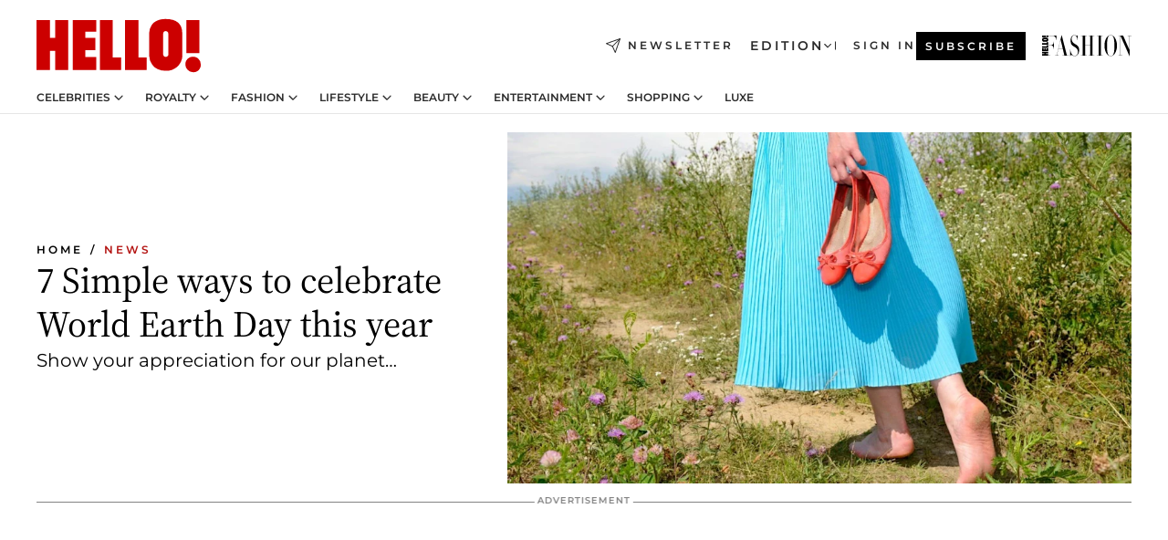

--- FILE ---
content_type: text/html; charset=utf-8
request_url: https://www.hellomagazine.com/news/2020042086994/how-to-celebrate-world-earth-day/
body_size: 36040
content:
<!DOCTYPE html><html lang="en"><head><meta charSet="utf-8" data-next-head=""/><meta name="viewport" content="width=device-width" data-next-head=""/><meta property="mrf:tags" content="ed:1" data-next-head=""/><meta property="mrf:tags" content="otherEdition:" data-next-head=""/><meta property="mrf:tags" content="documentType:story" data-next-head=""/><meta property="mrf:tags" content="publication:HELLO" data-next-head=""/><meta property="mrf:tags" content="articleLength:407" data-next-head=""/><meta property="mrf:tags" content="hasEmbedded:false" data-next-head=""/><meta property="mrf:tags" content="hasRelatedContent:false" data-next-head=""/><meta property="mrf:tags" content="hasRelatedGallery:false" data-next-head=""/><meta property="mrf:tags" content="contentAccess:free" data-next-head=""/><meta property="mrf:tags" content="articleID:406129" data-next-head=""/><meta property="mrf:tags" content="isPremium:false" data-next-head=""/><meta property="mrf:tags" content="internalLinks:9" data-next-head=""/><meta property="mrf:tags" content="externalLinks:4" data-next-head=""/><meta property="mrf:tags" content="numberImages:3" data-next-head=""/><meta property="mrf:tags" content="numberParagraphs:15" data-next-head=""/><meta property="mrf:tags" content="hasPodcast:false" data-next-head=""/><meta property="mrf:tags" content="articleType:article" data-next-head=""/><meta property="mrf:tags" content="contentPurpose:trending-news" data-next-head=""/><meta property="mrf:tags" content="commercialPurpose:" data-next-head=""/><meta property="mrf:tags" content="numberAds:5" data-next-head=""/><meta property="mrf:tags" content="holaPlusOrigin:" data-next-head=""/><meta property="mrf:tags" content="hasVideo:false" data-next-head=""/><meta property="mrf:sections" content="news" data-next-head=""/><meta property="vf:container_id" content="406129" data-next-head=""/><meta property="vf:url" content="https://www.hellomagazine.com/news/2020042086994/how-to-celebrate-world-earth-day/" data-next-head=""/><title data-next-head="">Earth Day 2021: How to celebrate World Earth Day this year | HELLO!</title><link rel="canonical" href="https://www.hellomagazine.com/news/2020042086994/how-to-celebrate-world-earth-day/" data-next-head=""/><link rel="alternate" type="application/rss+xml" title="HELLO! RSS NEWS feed" href="https://www.hellomagazine.com/feeds/rss/any/news/any/50.xml" data-next-head=""/><link rel="alternate" href="https://www.hellomagazine.com/news/406129/how-to-celebrate-world-earth-day/" hreflang="en" data-next-head=""/><meta name="title" content="Earth Day 2021: How to celebrate World Earth Day this year | HELLO!" data-next-head=""/><meta name="description" content="Want to celebrate World Earth Day 2021? Discover seven easy ways to show your appreciation for the planet…" data-next-head=""/><meta name="robots" content="max-image-preview:large, max-snippet:-1, max-video-preview:-1" data-next-head=""/><meta name="plantilla" content="Plantilla de noticias (plantilla-noticias.html)" data-next-head=""/><meta property="og:url" content="https://www.hellomagazine.com/news/2020042086994/how-to-celebrate-world-earth-day/" data-next-head=""/><meta property="og:title" content="7 Simple ways to celebrate World Earth Day this year" data-next-head=""/><meta property="og:description" content="Want to celebrate World Earth Day 2021? Discover seven easy ways to show your appreciation for the planet…" data-next-head=""/><meta property="og:article:author" content="https://www.hellomagazine.com/author/arianna-chatzidakis/" data-next-head=""/><meta property="og:image" content="https://images.hellomagazine.com/horizon/landscape/cdc9836b514d-world-earth-day-2020-t.jpg?tx=c_fill,w_1200" data-next-head=""/><meta property="og:image:height" content="675" data-next-head=""/><meta property="og:image:width" content="1200" data-next-head=""/><meta property="og:type" content="article" data-next-head=""/><meta property="lang" content="en" data-next-head=""/><meta property="article:modified_time" content="2021-04-14T21:01:26.000Z" data-next-head=""/><meta property="article:published_time" content="2020-04-20T09:07:37.000Z" data-next-head=""/><meta property="article:section" content="News" data-next-head=""/><meta property="article:tag" content="Article,Sustainability,Eco Friendly,News,Environment" data-next-head=""/><meta property="article:publisher" content="https://www.facebook.com/hello/" data-next-head=""/><meta property="fb:app_id" content="115281558857295" data-next-head=""/><meta property="fb:pages" content="89982930077" data-next-head=""/><meta name="dc.title" content="Earth Day 2021: How to celebrate World Earth Day this year | HELLO!" data-next-head=""/><meta name="dc.date" content="2020-04-20T09:07:37.000Z" data-next-head=""/><meta name="dc.author" content="Arianna Chatzidakis" data-next-head=""/><meta name="twitter:card" content="summary_large_image" data-next-head=""/><meta name="twitter:site" content="@hellomag" data-next-head=""/><meta name="twitter:title" content="7 Simple ways to celebrate World Earth Day this year" data-next-head=""/><meta name="twitter:image" content="https://images.hellomagazine.com/horizon/landscape/cdc9836b514d-world-earth-day-2020-t.jpg?tx=c_fill,w_1200" data-next-head=""/><meta name="twitter:description" content="Want to celebrate World Earth Day 2021? Discover seven easy ways to show your appreciation for the planet…" data-next-head=""/><meta name="twitter:creator" content="@hellomag" data-next-head=""/><meta name="twitter:url" content="https://www.hellomagazine.com/news/2020042086994/how-to-celebrate-world-earth-day/" data-next-head=""/><meta property="og:site_name" content="HELLO!" data-next-head=""/><meta property="fb:admins" content="89982930077" data-next-head=""/><meta property="og:updated_time" content="2021-04-14T21:01:26.000Z" data-next-head=""/><script type="application/ld+json" data-next-head="">[{"@context":"https://schema.org","@type":"NewsArticle","mainEntityOfPage":{"@type":"WebPage","@id":"https://www.hellomagazine.com/news/2020042086994/how-to-celebrate-world-earth-day/","isAccessibleForFree":true},"headline":"7 Simple ways to celebrate World Earth Day this year","datePublished":"2020-04-20T09:07:37.000Z","dateModified":"2021-04-14T21:01:26.000Z","copyrightYear":"2020","url":"https://www.hellomagazine.com/news/2020042086994/how-to-celebrate-world-earth-day/","author":[{"@type":"Person","name":"Arianna Chatzidakis","url":"https://www.hellomagazine.com/author/arianna-chatzidakis/"}],"articleSection":"News","inLanguage":"en","license":"","description":"Want to celebrate World Earth Day 2021? Discover seven easy ways to show your appreciation for the planet…","keywords":["Article","Sustainability","Eco Friendly","News","Environment"],"publisher":{"@type":"NewsMediaOrganization","name":"HELLO!","@legalName":"Hello Ltd","url":"https://www.hellomagazine.com/","publishingPrinciples":"https://www.hellomagazine.com/editorial-policy/","logo":{"@type":"ImageObject","url":"https://www.hellomagazine.com/hellocom.png","width":187,"height":60}},"image":[{"@type":"ImageObject","url":"https://images.hellomagazine.com/horizon/landscape/cdc9836b514d-world-earth-day-2020-t.jpg","width":1920,"height":1080},{"@type":"ImageObject","url":"https://images.hellomagazine.com/horizon/square/cdc9836b514d-world-earth-day-2020-t.jpg","width":1080,"height":1080}]},{"@context":"https://schema.org","@graph":[{"@type":"Organization","@id":"https://www.hellomagazine.com/#organization","url":"https://www.hellomagazine.com/","name":"HELLO!","logo":{"@type":"ImageObject","@id":"https://www.hellomagazine.com/#logo","url":"https://www.hellomagazine.com/hellocom.png","caption":"HELLO!","width":187,"height":60},"image":{"@id":"https://www.hellomagazine.com/#logo"}},{"@type":"WebSite","@id":"https://www.hellomagazine.com/#website","url":"https://www.hellomagazine.com/","name":"HELLO!","publisher":{"@id":"https://www.hellomagazine.com/#organization"}},{"@type":"WebPage","@id":"https://www.hellomagazine.com/news/2020042086994/how-to-celebrate-world-earth-day/#webpage","url":"https://www.hellomagazine.com/news/2020042086994/how-to-celebrate-world-earth-day/","inLanguage":"en","isPartOf":{"@id":"https://www.hellomagazine.com/#website"},"about":{"@id":"https://www.hellomagazine.com/#organization"}}]},{"@context":"https://schema.org","@type":"BreadcrumbList","itemListElement":[{"@type":"ListItem","position":1,"name":"HELLO!","item":{"@id":"https://www.hellomagazine.com/","@type":"CollectionPage"}},{"@type":"ListItem","position":2,"name":"News","item":{"@id":"https://www.hellomagazine.com/news/","@type":"CollectionPage"}}]},{"@context":"https://schema.org","@graph":[{"@type":"Organization","url":"https://www.hellomagazine.com/","name":"HELLO!","logo":{"@type":"ImageObject","@id":"https://www.hellomagazine.com/#logo","url":"https://www.hellomagazine.com/hellocom.png","caption":"HELLO!","width":187,"height":60}}]}]</script><link rel="preconnect" href="https://fonts.gstatic.com"/><link rel="preconnect" href="https://securepubads.g.doubleclick.net"/><link rel="preconnect" href="https://api.permutive.com"/><link rel="preconnect" href="https://micro.rubiconproject.com"/><link rel="preconnect" href="https://cdn.jwplayer.com"/><link rel="preconnect" href="https://cdn.privacy-mgmt.com"/><link rel="preconnect" href="https://www.googletagmanager.com"/><link rel="preconnect" href="https://images.hellomagazine.com/horizon/"/><link rel="dns-prefetch" href="https://fonts.gstatic.com"/><link rel="dns-prefetch" href="https://securepubads.g.doubleclick.net"/><link rel="dns-prefetch" href="https://api.permutive.com"/><link rel="dns-prefetch" href="https://micro.rubiconproject.com"/><link rel="dns-prefetch" href="https://cdn.jwplayer.com"/><link rel="dns-prefetch" href="https://cdn.privacy-mgmt.com"/><link rel="dns-prefetch" href="https://www.googletagmanager.com"/><link rel="dns-prefetch" href="https://images.hellomagazine.com/horizon/"/><link rel="dns-prefetch" href="https://ssl.p.jwpcdn.com"/><link rel="dns-prefetch" href="https://www.google-analytics.com"/><script fetchpriority="high" type="text/javascript" src="https://securepubads.g.doubleclick.net/tag/js/gpt.js" async=""></script><link rel="apple-touch-icon" type="image/png" sizes="57x57" href="/apple-touch-icon-57x57.png"/><link rel="apple-touch-icon" type="image/png" sizes="60x60" href="/apple-touch-icon-60x60.png"/><link rel="apple-touch-icon" type="image/png" sizes="72x72" href="/apple-touch-icon-72x72.png"/><link rel="apple-touch-icon" type="image/png" sizes="76x76" href="/apple-touch-icon-76x76.png"/><link rel="apple-touch-icon" type="image/png" sizes="114x114" href="/apple-touch-icon-114x114.png"/><link rel="apple-touch-icon" type="image/png" sizes="120x120" href="/apple-touch-icon-120x120.png"/><link rel="apple-touch-icon" type="image/png" sizes="144x144" href="/apple-touch-icon-144x144.png"/><link rel="apple-touch-icon" type="image/png" sizes="152x152" href="/apple-touch-icon-152x152.png"/><link rel="apple-touch-icon" type="image/png" sizes="180x180" href="/apple-touch-icon-180x180.png"/><link rel="icon" type="image/png" sizes="192x192" href="/favicon-192x192.png"/><link rel="shortcut icon" type="image/png" sizes="32x32" href="/favicon-32x32.png"/><link rel="icon" type="image/png" sizes="16x16" href="/favicon-16x16.png"/><link rel="icon" type="image/x-icon" href="/favicon.ico"/><link rel="shortcut icon" href="/favicon.ico"/><link rel="manifest" href="/site.webmanifest" crossorigin="use-credentials"/><link rel="mask-icon" href="/icons/safari-pinned-tab.svg" color="#cc0000"/><meta name="msapplication-TileColor" content="#cc0000"/><meta name="theme-color" content="#ffffff"/><meta name="version" content="v4.65.1"/><script id="datalayer-script" data-nscript="beforeInteractive">(function() {
						const page = {"documentType":"story","geoBucket":"geo_us","errorStatus":"","publication":"HELLO","subsection":"news","section":"news","cleanURL":"https://www.hellomagazine.com/news/2020042086994/how-to-celebrate-world-earth-day/","canonicalURL":"https://www.hellomagazine.com/news/2020042086994/how-to-celebrate-world-earth-day/","ed":"1","otherEdition":[],"dataSource":"web"};
						const article = {"datePublication":"20200420","author":["Arianna Chatzidakis"],"tags":["sustainability","eco-friendly","environment"],"keywords":["world earth day"],"videoTitle":"","dateModified":"20210414","videoID":"","videoPlayer":"","videoType":"","videoStyle":"","descriptionURL":"Want to celebrate World Earth Day 2021? Discover seven easy ways to show your appreciation for the planet…","contentClassification":"","clientName":"","articleLength":407,"articleTitle":"Earth Day 2021: How to celebrate World Earth Day this year","articleHeadline":"7 Simple ways to celebrate World Earth Day this year","articleSubtitle":"Want to celebrate World Earth Day 2021? Discover seven easy ways to show your appreciation for the planet…","articleID":406129,"externalLinks":4,"numberImages":3,"numberParagraphs":15,"hasVideo":false,"hasEmbedded":false,"internalLinks":9,"hasPodcast":false,"contentPurpose":"trending-news","articleType":"article","isAffiliate":false,"isBranded":false,"isTenancy":false,"isPremium":false,"isOneColumn":false,"contentAccess":"free","holaPlusOrigin":"","hasRelatedContent":false,"hasRelatedGallery":false,"commercialPurpose":[],"campaign":[],"sourceClonedArticle":"","numberAds":5,"primaryImageStyle":"rightAligned169","contentCreation":[],"recirculationBlockType":["link-list","related-news","outbrain","related-news-interlinking"],"recirculationBlockNumber":4};
						window.dataLayer = window.dataLayer || [];
						if (page) window.dataLayer.push(page);
						if (article) window.dataLayer.push(article);
					})();</script><script id="prebid-create" data-nscript="beforeInteractive">
			window.pbjs = window.pbjs || {};
			window.pbjs.que = window.pbjs.que || [];
		</script><script id="gpt-create" data-nscript="beforeInteractive">
			window.dataLayer = window.dataLayer || [];
			window.googletag = window.googletag || {cmd: []};
			window.adConfig = window.adConfig || {};
			window.adConfig.ads = window.adConfig.ads || [];
			window.adConfig.sraIds = window.adConfig.sraIds || [];
			window.adConfig.adUnit = window.adConfig.adUnit || '';
			window.mappings = window.mappings || {};
			window.pageLevelTargeting = window.pageLevelTargeting || false;
		</script><link rel="preload" href="/_next/static/css/b3c49236a9b515bd.css?dpl=dpl_ANrJoTsqeNRKjv4BjvyHAcMhBwxB" as="style"/><link rel="stylesheet" href="/_next/static/css/b3c49236a9b515bd.css?dpl=dpl_ANrJoTsqeNRKjv4BjvyHAcMhBwxB" data-n-g=""/><link rel="preload" href="/_next/static/css/7829afaba236848f.css?dpl=dpl_ANrJoTsqeNRKjv4BjvyHAcMhBwxB" as="style"/><link rel="stylesheet" href="/_next/static/css/7829afaba236848f.css?dpl=dpl_ANrJoTsqeNRKjv4BjvyHAcMhBwxB" data-n-p=""/><link rel="preload" href="/_next/static/css/afe6d837ce3c2cbc.css?dpl=dpl_ANrJoTsqeNRKjv4BjvyHAcMhBwxB" as="style"/><link rel="stylesheet" href="/_next/static/css/afe6d837ce3c2cbc.css?dpl=dpl_ANrJoTsqeNRKjv4BjvyHAcMhBwxB" data-n-p=""/><noscript data-n-css=""></noscript><script defer="" nomodule="" src="/_next/static/chunks/polyfills-42372ed130431b0a.js?dpl=dpl_ANrJoTsqeNRKjv4BjvyHAcMhBwxB"></script><script src="//applets.ebxcdn.com/ebx.js" async="" id="ebx" defer="" data-nscript="beforeInteractive"></script><script defer="" src="/_next/static/chunks/7565.351a43b9345fbff4.js?dpl=dpl_ANrJoTsqeNRKjv4BjvyHAcMhBwxB"></script><script defer="" src="/_next/static/chunks/3345.335516c2a005971b.js?dpl=dpl_ANrJoTsqeNRKjv4BjvyHAcMhBwxB"></script><script defer="" src="/_next/static/chunks/8325.d01ae17c0bd7e0fb.js?dpl=dpl_ANrJoTsqeNRKjv4BjvyHAcMhBwxB"></script><script defer="" src="/_next/static/chunks/36.8678ed23b899c02e.js?dpl=dpl_ANrJoTsqeNRKjv4BjvyHAcMhBwxB"></script><script defer="" src="/_next/static/chunks/7194.d171233e211c0611.js?dpl=dpl_ANrJoTsqeNRKjv4BjvyHAcMhBwxB"></script><script defer="" src="/_next/static/chunks/747.d3e6bcd8b3547a9e.js?dpl=dpl_ANrJoTsqeNRKjv4BjvyHAcMhBwxB"></script><script defer="" src="/_next/static/chunks/819.9bd4b9b211a0911f.js?dpl=dpl_ANrJoTsqeNRKjv4BjvyHAcMhBwxB"></script><script defer="" src="/_next/static/chunks/6237.fecc108f476cd40f.js?dpl=dpl_ANrJoTsqeNRKjv4BjvyHAcMhBwxB"></script><script defer="" src="/_next/static/chunks/7632.2d60001171e742ed.js?dpl=dpl_ANrJoTsqeNRKjv4BjvyHAcMhBwxB"></script><script defer="" src="/_next/static/chunks/6510.b27b37e3889fe4ef.js?dpl=dpl_ANrJoTsqeNRKjv4BjvyHAcMhBwxB"></script><script defer="" src="/_next/static/chunks/408.dc828eec70943330.js?dpl=dpl_ANrJoTsqeNRKjv4BjvyHAcMhBwxB"></script><script src="/_next/static/chunks/webpack-68667cd4cd7d6c6e.js?dpl=dpl_ANrJoTsqeNRKjv4BjvyHAcMhBwxB" defer=""></script><script src="/_next/static/chunks/framework-87f4787c369d4fa9.js?dpl=dpl_ANrJoTsqeNRKjv4BjvyHAcMhBwxB" defer=""></script><script src="/_next/static/chunks/main-cfa57f3e4d9ae59e.js?dpl=dpl_ANrJoTsqeNRKjv4BjvyHAcMhBwxB" defer=""></script><script src="/_next/static/chunks/pages/_app-b836e88fb7ddc1bd.js?dpl=dpl_ANrJoTsqeNRKjv4BjvyHAcMhBwxB" defer=""></script><script src="/_next/static/chunks/1609-4252f898d0831c6c.js?dpl=dpl_ANrJoTsqeNRKjv4BjvyHAcMhBwxB" defer=""></script><script src="/_next/static/chunks/4223-375e6eabf805e548.js?dpl=dpl_ANrJoTsqeNRKjv4BjvyHAcMhBwxB" defer=""></script><script src="/_next/static/chunks/5397-ce0971c970f87523.js?dpl=dpl_ANrJoTsqeNRKjv4BjvyHAcMhBwxB" defer=""></script><script src="/_next/static/chunks/pages/article/%5B...path%5D-2ea536edef1be7c9.js?dpl=dpl_ANrJoTsqeNRKjv4BjvyHAcMhBwxB" defer=""></script><script src="/_next/static/NOixoqapfUkzdTamzW6op/_buildManifest.js?dpl=dpl_ANrJoTsqeNRKjv4BjvyHAcMhBwxB" defer=""></script><script src="/_next/static/NOixoqapfUkzdTamzW6op/_ssgManifest.js?dpl=dpl_ANrJoTsqeNRKjv4BjvyHAcMhBwxB" defer=""></script></head><body><div id="__next"><a class="skLi-8370a0" href="#hm-main">Skip to main content</a><a class="skLi-8370a0" href="#hm-footer">Skip to footer</a><div class="glide-header he-heWr-13544c1"><header class=" he-theme he-header" id="hm-header" data-no-swipe="true"><div class="he-heMaRoWr-20558d9 hm-container"><div class="he-heToBa-12016a3"><button type="button" class="he-heHaTo-215244d button bu-i-1138ea0" aria-label="Toggle menu" aria-expanded="false" title="Toggle menu"><svg viewBox="0 0 16 13" xmlns="http://www.w3.org/2000/svg" aria-hidden="true" class="hm-icon"><path d="M16 1.5H0V0h16zM16 7H0V5.5h16zm0 5.5H0V11h16z" fill="currentColor" fill-rule="evenodd"></path></svg></button><div class="he-heLoCo-194933f"><a aria-label="HELLO Magazine" class="he-loLi-8311c6 he-link" href="/"><svg viewBox="0 0 182 59" fill="none" xmlns="http://www.w3.org/2000/svg" aria-hidden="true" class="he-loIc-826c03 hm-icon"><path d="M0 1.13h14.9v19.828h5.935V1.13h14.28v55.423h-14.28V35.367H14.9v21.188H0V1.128zm40.27 0h25.934v12.993h-12.21v6.836h11.26v13.68h-11.26v7.4h12.21v14.52H40.271V1.13zm29.91 0h14.28v41.468h9.4v13.954H70.18V1.129zm27.891 0h14.843v41.468h9.297v13.954h-24.14V1.129zm82.445 0h-14.339v36.723h14.339V1.129zm-6.891 57.86a8.83 8.83 0 01-6.137-2.569 8.633 8.633 0 01-2.544-6.089 8.182 8.182 0 01.567-3.236 8.263 8.263 0 011.794-2.764 8.381 8.381 0 012.739-1.858 8.462 8.462 0 013.254-.66 8.436 8.436 0 013.389.568 8.365 8.365 0 012.871 1.869 8.199 8.199 0 012.414 6.208 7.802 7.802 0 01-.434 3.307 7.866 7.866 0 01-1.779 2.833 7.978 7.978 0 01-2.805 1.852 8.05 8.05 0 01-3.329.539zm-30.353-1.59a21.16 21.16 0 01-9.232-1.902 15.565 15.565 0 01-5.603-4.518 17.195 17.195 0 01-3.535-9.85V15.085a15.458 15.458 0 012.781-8.454C130.8 2.231 136.045 0 143.272 0c11.908 0 18.203 5.372 18.203 15.537 0 4.233.058 23.275.17 25.477a17.12 17.12 0 01-1.668 6.547 17.284 17.284 0 01-4.079 5.416 17.522 17.522 0 01-5.867 3.455 17.655 17.655 0 01-6.759.968zm-.052-43.954a2.689 2.689 0 00-2.064.743 2.632 2.632 0 00-.795 2.024v22.824a2.762 2.762 0 00.796 2.164 2.842 2.842 0 002.173.83 3.045 3.045 0 002.031-.935 2.978 2.978 0 00.825-2.06c0-.928-.029-6.228-.055-11.357v-.1c-.026-5.132-.055-10.44-.055-11.358a2.747 2.747 0 00-.841-1.978 2.825 2.825 0 00-2.015-.797z" fill="currentColor"></path></svg><span class="sr-only">Earth Day 2021: How to celebrate World Earth Day this year</span></a></div><a class="he-heNeLi-2084f73 he-link" href="https://www.hellomagazine.com/newsletter/"><svg viewBox="0 0 18 18" fill="none" xmlns="http://www.w3.org/2000/svg" aria-hidden="true" class="hm-icon"><path fill-rule="evenodd" clip-rule="evenodd" d="M17.837.163a.556.556 0 010 .786l-9.342 9.343a.556.556 0 01-.787-.787L17.051.163a.556.556 0 01.786 0z" fill="currentColor"></path><path fill-rule="evenodd" clip-rule="evenodd" d="M17.837.163a.556.556 0 01.132.577l-5.914 16.888a.556.556 0 01-1.033.042l-3.288-7.405L.33 6.975a.556.556 0 01.042-1.033L17.26.032a.556.556 0 01.577.13zM2.064 6.528l6.318 2.808a.556.556 0 01.282.283l2.805 6.317 5.068-14.473L2.064 6.528z" fill="currentColor"></path></svg><span class="newsletter-label">Newsletter</span></a><div class="he-heEdSw-2174946 -header he-theme he-edSw-1589d3b" id="edition-switcher"><button type="button" class="he-edSwBu-2225aeb button bu-i-1138ea0" aria-label="Open Edition Switcher" aria-expanded="false" aria-controls="edition-switcher-list-UK-desktop" title="Open Edition Switcher" on="tap:edition-switcher.toggleClass(class=&#x27;editionOpen&#x27;)">Edition<svg width="140" height="90" viewBox="0 0 14 9" fill="none" xmlns="http://www.w3.org/2000/svg" aria-hidden="true" class="he-edSwIc-1982557 hm-icon"><path fill-rule="evenodd" clip-rule="evenodd" d="M7.8 8.43a1 1 0 01-1.415 0L.57 2.615A1 1 0 011.985 1.2l5.107 5.108L12.2 1.2a1 1 0 111.415 1.415L7.8 8.43z" fill="currentColor"></path></svg></button><ul class="he-edSwLi-2001c71" id="edition-switcher-list-UK-desktop" aria-hidden="true"><li><a aria-label="Browse the United Kingdom Edition" class="he-edSwLi-1987a78 he-link" href="/" tabindex="-1">UK</a></li><li><a aria-label="Browse the US Edition" class="he-edSwLi-1987a78 he-link" href="/us/" tabindex="-1">USA</a></li><li><a aria-label="Browse the Canada Edition" class="he-edSwLi-1987a78 he-link" href="/ca/" tabindex="-1">Canada</a></li></ul></div><div class="login-header he-loCo-146800c"><a aria-label="Sign in" class="he-loLi-935396 he-link" href="" rel="nofollow"><span class="he-loLiTe-1356d2a">Sign in</span></a></div><div class="he-suCl-1819162"><a class="-button he-link" href="https://www.hellomagazine.com/subscribe/">Subscribe</a></div></div><div class="he-heNaCo-18413da"><nav class="he-heNa-165781b" aria-label="Primary Header Navigation" id="header-navigation-primary"><ul class="he-naLi-148407d"><li class="he-naIt-1471b6f"><div class="he-naWr-1809e3b" id="header-navigation-primary-link-e2CYoKwt_V"><a class="he-naLa-1552e12 he-naLi-147079d he-link" href="https://www.hellomagazine.com/celebrities/">Celebrities</a><button type="button" class="he-naSuBu-2443568 button bu-i-1138ea0" aria-label="Open Celebrities Submenu" aria-expanded="false" aria-controls="sub-menu-e2CYoKwt_V-primary" on="tap:sub-menu-e2CYoKwt_V-primary.toggleClass(class=&#x27;navigationWrapperOpen&#x27;)"><svg width="140" height="90" viewBox="0 0 14 9" fill="none" xmlns="http://www.w3.org/2000/svg" aria-hidden="true" class="he-naSuIc-2200d8b hm-icon"><path fill-rule="evenodd" clip-rule="evenodd" d="M7.8 8.43a1 1 0 01-1.415 0L.57 2.615A1 1 0 011.985 1.2l5.107 5.108L12.2 1.2a1 1 0 111.415 1.415L7.8 8.43z" fill="currentColor"></path></svg></button><ul class="he-naSu-1807e6f" aria-hidden="true" id="sub-menu-e2CYoKwt_V-primary"><li class="he-naSuIt-2206ba3"><a class="he-suLi-116577e he-link" href="https://www.hellomagazine.com/tags/hello-exclusive/" tabindex="-1">Exclusives &amp; Interviews</a></li><li class="he-naSuIt-2206ba3"><a class="he-suLi-116577e he-link" href="https://www.hellomagazine.com/tags/celebrity-couples/" tabindex="-1">Celebrity couples</a></li><li class="he-naSuIt-2206ba3"><a class="he-suLi-116577e he-link" href="https://www.hellomagazine.com/tags/red-carpet/" tabindex="-1">Red carpet &amp; events</a></li></ul></div></li><li class="he-naIt-1471b6f"><div class="he-naWr-1809e3b" id="header-navigation-primary-link-ez60xykw8a"><a class="he-naLa-1552e12 he-naLi-147079d he-link" href="https://www.hellomagazine.com/royalty/">Royalty</a><button type="button" class="he-naSuBu-2443568 button bu-i-1138ea0" aria-label="Open Royalty Submenu" aria-expanded="false" aria-controls="sub-menu-ez60xykw8a-primary" on="tap:sub-menu-ez60xykw8a-primary.toggleClass(class=&#x27;navigationWrapperOpen&#x27;)"><svg width="140" height="90" viewBox="0 0 14 9" fill="none" xmlns="http://www.w3.org/2000/svg" aria-hidden="true" class="he-naSuIc-2200d8b hm-icon"><path fill-rule="evenodd" clip-rule="evenodd" d="M7.8 8.43a1 1 0 01-1.415 0L.57 2.615A1 1 0 011.985 1.2l5.107 5.108L12.2 1.2a1 1 0 111.415 1.415L7.8 8.43z" fill="currentColor"></path></svg></button><ul class="he-naSu-1807e6f" aria-hidden="true" id="sub-menu-ez60xykw8a-primary"><li class="he-naSuIt-2206ba3"><a class="he-suLi-116577e he-link" href="https://www.hellomagazine.com/tags/king-charles/" tabindex="-1">King Charles III</a></li><li class="he-naSuIt-2206ba3"><a class="he-suLi-116577e he-link" href="https://www.hellomagazine.com/tags/queen-consort-camilla/" tabindex="-1">Queen Consort</a></li><li class="he-naSuIt-2206ba3"><a class="he-suLi-116577e he-link" href="https://www.hellomagazine.com/tags/kate-middleton/" tabindex="-1">Kate Middleton</a></li><li class="he-naSuIt-2206ba3"><a class="he-suLi-116577e he-link" href="https://www.hellomagazine.com/tags/meghan-markle/" tabindex="-1">Meghan Markle</a></li><li class="he-naSuIt-2206ba3"><a class="he-suLi-116577e he-link" href="https://www.hellomagazine.com/tags/prince-william/" tabindex="-1">Prince William</a></li><li class="he-naSuIt-2206ba3"><a class="he-suLi-116577e he-link" href="https://www.hellomagazine.com/tags/prince-harry/" tabindex="-1">Prince Harry</a></li><li class="he-naSuIt-2206ba3"><a class="he-suLi-116577e he-link" href="https://www.hellomagazine.com/tags/prince-george/" tabindex="-1">Prince George</a></li><li class="he-naSuIt-2206ba3"><a class="he-suLi-116577e he-link" href="https://www.hellomagazine.com/tags/princess-charlotte/" tabindex="-1">Princess Charlotte</a></li><li class="he-naSuIt-2206ba3"><a class="he-suLi-116577e he-link" href="https://www.hellomagazine.com/tags/prince-louis/" tabindex="-1">Prince Louis</a></li><li class="he-naSuIt-2206ba3"><a class="he-suLi-116577e he-link" href="https://www.hellomagazine.com/tags/british-royals/" tabindex="-1">British Royals</a></li></ul></div></li><li class="he-naIt-1471b6f"><div class="he-naWr-1809e3b" id="header-navigation-primary-link-eA8HxDD3CD"><a class="he-naLa-1552e12 he-naLi-147079d he-link" href="https://www.hellomagazine.com/fashion/"> Fashion</a><button type="button" class="he-naSuBu-2443568 button bu-i-1138ea0" aria-label="Open  Fashion Submenu" aria-expanded="false" aria-controls="sub-menu-eA8HxDD3CD-primary" on="tap:sub-menu-eA8HxDD3CD-primary.toggleClass(class=&#x27;navigationWrapperOpen&#x27;)"><svg width="140" height="90" viewBox="0 0 14 9" fill="none" xmlns="http://www.w3.org/2000/svg" aria-hidden="true" class="he-naSuIc-2200d8b hm-icon"><path fill-rule="evenodd" clip-rule="evenodd" d="M7.8 8.43a1 1 0 01-1.415 0L.57 2.615A1 1 0 011.985 1.2l5.107 5.108L12.2 1.2a1 1 0 111.415 1.415L7.8 8.43z" fill="currentColor"></path></svg></button><ul class="he-naSu-1807e6f" aria-hidden="true" id="sub-menu-eA8HxDD3CD-primary"><li class="he-naSuIt-2206ba3"><a class="he-suLi-116577e he-link" href="https://www.hellomagazine.com/fashion/news/" tabindex="-1"> Trending Fashion</a></li><li class="he-naSuIt-2206ba3"><a class="he-suLi-116577e he-link" href="https://www.hellomagazine.com/fashion/celebrity-style/" tabindex="-1"> Celebrity Style</a></li><li class="he-naSuIt-2206ba3"><a class="he-suLi-116577e he-link" href="https://www.hellomagazine.com/fashion/royal-style/" tabindex="-1"> Royal Style</a></li></ul></div></li><li class="he-naIt-1471b6f"><div class="he-naWr-1809e3b" id="header-navigation-primary-link-eZFNzHXAF6"><span class="he-naLa-1552e12 he-naLi-147079d"> Lifestyle</span><button type="button" class="he-naSuBu-2443568 button bu-i-1138ea0" aria-label="Open  Lifestyle Submenu" aria-expanded="false" aria-controls="sub-menu-eZFNzHXAF6-primary" on="tap:sub-menu-eZFNzHXAF6-primary.toggleClass(class=&#x27;navigationWrapperOpen&#x27;)"><svg width="140" height="90" viewBox="0 0 14 9" fill="none" xmlns="http://www.w3.org/2000/svg" aria-hidden="true" class="he-naSuIc-2200d8b hm-icon"><path fill-rule="evenodd" clip-rule="evenodd" d="M7.8 8.43a1 1 0 01-1.415 0L.57 2.615A1 1 0 011.985 1.2l5.107 5.108L12.2 1.2a1 1 0 111.415 1.415L7.8 8.43z" fill="currentColor"></path></svg></button><ul class="he-naSu-1807e6f" aria-hidden="true" id="sub-menu-eZFNzHXAF6-primary"><li class="he-naSuIt-2206ba3"><a class="he-suLi-116577e he-link" href="https://www.hellomagazine.com/homes/" tabindex="-1"> Homes</a></li><li class="he-naSuIt-2206ba3"><a class="he-suLi-116577e he-link" href="https://www.hellomagazine.com/cuisine/" tabindex="-1"> Food</a></li><li class="he-naSuIt-2206ba3"><a class="he-suLi-116577e he-link" href="https://www.hellomagazine.com/brides/" tabindex="-1"> Weddings</a></li><li class="he-naSuIt-2206ba3"><a class="he-suLi-116577e he-link" href="https://www.hellomagazine.com/healthandbeauty/mother-and-baby/" tabindex="-1"> Parenting</a></li><li class="he-naSuIt-2206ba3"><a class="he-suLi-116577e he-link" href="https://www.hellomagazine.com/hubs/second-act/" tabindex="-1">Second Act</a></li><li class="he-naSuIt-2206ba3"><a class="he-suLi-116577e he-link" href="https://www.hellomagazine.com/healthandbeauty/health-and-fitness/" tabindex="-1"> Health &amp; Fitness</a></li><li class="he-naSuIt-2206ba3"><a class="he-suLi-116577e he-link" href="https://www.hellomagazine.com/travel/" tabindex="-1"> Travel</a></li></ul></div></li><li class="he-naIt-1471b6f"><div class="he-naWr-1809e3b" id="header-navigation-primary-link-eWbBXUt3gp"><a class="he-naLa-1552e12 he-naLi-147079d he-link" href="https://www.hellomagazine.com/healthandbeauty/"> Beauty</a><button type="button" class="he-naSuBu-2443568 button bu-i-1138ea0" aria-label="Open  Beauty Submenu" aria-expanded="false" aria-controls="sub-menu-eWbBXUt3gp-primary" on="tap:sub-menu-eWbBXUt3gp-primary.toggleClass(class=&#x27;navigationWrapperOpen&#x27;)"><svg width="140" height="90" viewBox="0 0 14 9" fill="none" xmlns="http://www.w3.org/2000/svg" aria-hidden="true" class="he-naSuIc-2200d8b hm-icon"><path fill-rule="evenodd" clip-rule="evenodd" d="M7.8 8.43a1 1 0 01-1.415 0L.57 2.615A1 1 0 011.985 1.2l5.107 5.108L12.2 1.2a1 1 0 111.415 1.415L7.8 8.43z" fill="currentColor"></path></svg></button><ul class="he-naSu-1807e6f" aria-hidden="true" id="sub-menu-eWbBXUt3gp-primary"><li class="he-naSuIt-2206ba3"><a class="he-suLi-116577e he-link" href="https://www.hellomagazine.com/healthandbeauty/makeup/" tabindex="-1"> Makeup</a></li><li class="he-naSuIt-2206ba3"><a class="he-suLi-116577e he-link" href="https://www.hellomagazine.com/healthandbeauty/skincare-and-fragrances/" tabindex="-1"> Skincare</a></li><li class="he-naSuIt-2206ba3"><a class="he-suLi-116577e he-link" href="https://www.hellomagazine.com/healthandbeauty/hair/" tabindex="-1"> Hair</a></li></ul></div></li><li class="he-naIt-1471b6f"><div class="he-naWr-1809e3b" id="header-navigation-primary-link-ezkImQzoLE"><span class="he-naLa-1552e12 he-naLi-147079d">Entertainment</span><button type="button" class="he-naSuBu-2443568 button bu-i-1138ea0" aria-label="Open Entertainment Submenu" aria-expanded="false" aria-controls="sub-menu-ezkImQzoLE-primary" on="tap:sub-menu-ezkImQzoLE-primary.toggleClass(class=&#x27;navigationWrapperOpen&#x27;)"><svg width="140" height="90" viewBox="0 0 14 9" fill="none" xmlns="http://www.w3.org/2000/svg" aria-hidden="true" class="he-naSuIc-2200d8b hm-icon"><path fill-rule="evenodd" clip-rule="evenodd" d="M7.8 8.43a1 1 0 01-1.415 0L.57 2.615A1 1 0 011.985 1.2l5.107 5.108L12.2 1.2a1 1 0 111.415 1.415L7.8 8.43z" fill="currentColor"></path></svg></button><ul class="he-naSu-1807e6f" aria-hidden="true" id="sub-menu-ezkImQzoLE-primary"><li class="he-naSuIt-2206ba3"><a class="he-suLi-116577e he-link" href="https://www.hellomagazine.com/film/" tabindex="-1"> TV &amp; Film</a></li><li class="he-naSuIt-2206ba3"><a class="he-suLi-116577e he-link" href="https://www.hellomagazine.com/tags/music/" tabindex="-1">Music</a></li><li class="he-naSuIt-2206ba3"><a class="he-suLi-116577e he-link" href="https://www.hellomagazine.com/podcasts/" tabindex="-1">Podcasts</a></li></ul></div></li><li class="he-naIt-1471b6f"><div class="he-naWr-1809e3b" id="header-navigation-primary-link-e1vqMkAIui"><a class="he-naLa-1552e12 he-naLi-147079d he-link" href="https://www.hellomagazine.com/shopping/"> Shopping</a><button type="button" class="he-naSuBu-2443568 button bu-i-1138ea0" aria-label="Open  Shopping Submenu" aria-expanded="false" aria-controls="sub-menu-e1vqMkAIui-primary" on="tap:sub-menu-e1vqMkAIui-primary.toggleClass(class=&#x27;navigationWrapperOpen&#x27;)"><svg width="140" height="90" viewBox="0 0 14 9" fill="none" xmlns="http://www.w3.org/2000/svg" aria-hidden="true" class="he-naSuIc-2200d8b hm-icon"><path fill-rule="evenodd" clip-rule="evenodd" d="M7.8 8.43a1 1 0 01-1.415 0L.57 2.615A1 1 0 011.985 1.2l5.107 5.108L12.2 1.2a1 1 0 111.415 1.415L7.8 8.43z" fill="currentColor"></path></svg></button><ul class="he-naSu-1807e6f" aria-hidden="true" id="sub-menu-e1vqMkAIui-primary"><li class="he-naSuIt-2206ba3"><a class="he-suLi-116577e he-link" href="https://www.hellomagazine.com/tags/get-the-look/" tabindex="-1">Get the Look</a></li><li class="he-naSuIt-2206ba3"><a class="he-suLi-116577e he-link" href="https://www.hellomagazine.com/tags/beauty-products/" tabindex="-1">Beauty Products</a></li><li class="he-naSuIt-2206ba3"><a class="he-suLi-116577e he-link" href="https://www.hellomagazine.com/tags/sales/" tabindex="-1">Sales</a></li></ul></div></li><li class="he-naIt-1471b6f"><a class="he-naLi-147079d he-link" href="https://www.hellomagazine.com/hubs/luxe/">LUXE</a></li></ul></nav></div><div class="he-heSuBrLo-18030ca"><a aria-label="" class="he-loLi-8311c6 he-link" href="/hfm/"><svg viewBox="0 0 205 50" fill="none" xmlns="http://www.w3.org/2000/svg" aria-hidden="true" class="he-loIc-826c03 hm-icon"><path d="M204.934 1.98h-8.661c-.088 0-.088.52 0 .52h3.868c.176 0 .264.065.264.26v32.208L186.336 3.15c-.396-.91-.659-1.17-.967-1.17h-9.981c-.088 0-.088.52 0 .52h3.869c.176 0 .264.065.264.26v44.48c0 .195-.088.26-.264.26h-3.869c-.088 0-.088.52 0 .52h8.662c.088 0 .088-.52 0-.52h-3.913c-.176 0-.22-.065-.22-.26V3.02l20.444 45.843c.132.26.44.195.44 0V2.76c0-.195.088-.26.264-.26h3.869c.088 0 .088-.52 0-.52zm-33.181 23.052c0-13.376-6.419-24.155-14.377-24.155-8.31 0-14.333 11.233-14.333 24.155 0 13.312 6.463 24.091 14.333 24.091 7.958 0 14.377-10.779 14.377-24.09zm-5.892 0c0 12.987-1.055 17.987-3.253 21.104-1.407 1.883-3.121 2.533-5.232 2.533-2.023 0-3.781-.65-5.144-2.533-2.199-3.117-3.298-8.117-3.298-21.104 0-11.363 1.099-17.986 3.298-21.168 1.363-1.883 3.121-2.467 5.144-2.467 2.111 0 3.825.584 5.232 2.467 2.198 3.182 3.253 9.805 3.253 21.168zM135.099 47.24V2.76c0-.195.088-.26.264-.26h3.913c.088 0 .088-.52 0-.52h-13.762c-.088 0-.088.52 0 .52h3.869c.176 0 .264.065.264.26v44.48c0 .195-.088.26-.264.26h-3.869c-.088 0-.088.52 0 .52h13.762c.088 0 .088-.52 0-.52h-3.913c-.176 0-.264-.065-.264-.26zm-19.288 0V2.76c0-.195.088-.26.264-.26h3.869c.088 0 .088-.52 0-.52h-13.322c-.088 0-.088.52 0 .52h3.474c.176 0 .263.065.263.26V23.8H98.576V2.76c0-.195.088-.26.264-.26h3.474c.088 0 .088-.52 0-.52H88.992c-.088 0-.088.52 0 .52h3.825c.22 0 .308.065.308.26v44.48c0 .195-.088.26-.308.26h-3.825c-.088 0-.088.52 0 .52h13.322c.088 0 .088-.52 0-.52H98.84c-.176 0-.264-.065-.264-.26V24.318h11.783V47.24c0 .195-.087.26-.263.26h-3.474c-.088 0-.088.52 0 .52h13.322c.088 0 .088-.52 0-.52h-3.869c-.176 0-.264-.065-.264-.26zM67.674 9.578c0-4.48 2.506-8.181 5.98-8.181 3.78 0 7.518 5 7.518 11.168 0 .13.352.13.352 0V1.072c0-.195-.352-.195-.352 0-.088.714-.484 1.558-1.803 1.558-1.978 0-3.385-1.753-5.76-1.753-4.484 0-8.353 5.055-8.353 12.782 0 7.728 3.254 10.974 7.386 13.182 6.771 3.636 9.585 6.828 9.585 13.061 0 4.221-2.726 8.767-7.826 8.767-5.716 0-9.717-9.546-9.717-14.74 0-.195-.307-.195-.307 0v15c0 .194.263.194.307 0 .132-1.17 1.144-2.468 2.419-2.468 1.978 0 4.176 2.662 7.342 2.662 6.947 0 10.596-7.263 10.596-13.691 0-7.923-3.605-10.974-9.277-13.961-5.54-2.922-8.09-7.283-8.09-11.893zM60.968 47.5h-3.737a.382.382 0 01-.352-.26L45.009 1.072a.179.179 0 00-.353 0l-10.684 43.7c-.615 2.533-.703 2.728-1.099 2.728h-3.297c-.088 0-.088.52 0 .52h8.31c.087 0 .087-.52 0-.52h-3.914c-.263 0-.22-.39.352-2.727l3.078-12.468h10.024l3.606 14.935c0 .13-.045.26-.22.26h-4.09c-.087 0-.087.52 0 .52h14.246c.088 0 .088-.52 0-.52zM47.294 31.785H37.49l4.968-20.324 4.836 20.324zM33.151 14.838V2.176c0-.065-.044-.195-.132-.195H15.154v.52h9.512c5.495 0 8.133 6.298 8.133 12.337 0 .195.352.195.352 0zm-12.179 9.285h-6.19v.52h6.19c3.518 0 5.848 3.701 5.848 8.117 0 .13.307.13.307 0V16.007c0-.13-.307-.13-.307 0 0 4.48-2.33 8.116-5.848 8.116zm-2.428 23.384h-3.762v.52h3.762c.088 0 .088-.52 0-.52zM9.608 1.983H.151v3.685h9.457V1.983zm2.904 4.021a2.164 2.164 0 100-4.328 2.164 2.164 0 000 4.328zm-2.023.9H3.394C1.519 6.91 0 8.996 0 11.572c0 2.577 1.522 4.666 3.4 4.666h7.1c2.133 0 3.862-2.089 3.862-4.666 0-2.578-1.73-4.668-3.862-4.668h-.011zm-.454 3.908v.003h.002c.28 0 .509.329.509.734 0 .405-.228.734-.51.734H3.854c-.27 0-.486-.329-.486-.734 0-.405.217-.734.485-.734h.001v-.003h6.182zm3.985 8.486V16.94h-3.415v2.357H.15v3.749h13.87v-3.748zm0 10.852v-6.023h-3.415v2.407H.151v3.616H14.02zm0 4.132v-3.098h-3.614v3.098h-1.64V31.44h-3.66v2.842H3.395v-3.097H.15v6.575h13.87v-3.478zm0 8.41V39.08H.15v3.614h4.956v1.591H.151v3.743H14.02v-3.743H8.766v-1.591h5.254z" fill="currentColor"></path></svg><span class="sr-only">Earth Day 2021: How to celebrate World Earth Day this year</span></a></div><div class="he-viNo-223145f viafoura"><vf-tray-trigger></vf-tray-trigger></div></div></header><span id="hm-main"></span></div>    <!-- -->  <div class="all" id="div-outofpage1X1_0" data-position="outofpage" data-refresh-count="0" data-ad-title="ADVERTISEMENT"></div> 
<div class="gc-col-12 gc-row">
 <div class="gc-col-12 gc-row hm-container skin-container" role="main">
  <div class="he-arCo-12511f0 he-ahRi-711fc1  he-theme"><div class="he-maWr-1158355"><div class="he-heWr-1457675"><nav class=" he-theme he-br-11623d5" aria-label="Breadcrumbs"><ul><li class="he-brIt-15618e2"><a aria-label="Home" class="he-link" href="/">Home</a></li><li class="he-brIt-15618e2 he-brItAc-2165a92"><a aria-label="News" class="he-link" href="/news/">News</a></li></ul></nav><h1 class="he-720f74 he-title">7 Simple ways to celebrate World Earth Day this year</h1><hr class="he-boLiUnTi-2077d80"/><h2 class="he-720f74 he-su-8760bf">Show your appreciation for our planet…</h2><hr class="he-boLi-1053c1d"/></div><div class="he-meWr-1249476"><img src="https://images.hellomagazine.com/horizon/landscape/cdc9836b514d-world-earth-day-2020-t.jpg" sizes="(min-width:1280px) 730px, (min-width:960px) 45vw, (min-width:768px) 45vw, (min-width:320px) 100vw, 100vw" srcSet="https://images.hellomagazine.com/horizon/landscape/cdc9836b514d-world-earth-day-2020-t.jpg?tx=c_limit,w_960 960w, https://images.hellomagazine.com/horizon/landscape/cdc9836b514d-world-earth-day-2020-t.jpg?tx=c_limit,w_360 360w, https://images.hellomagazine.com/horizon/landscape/cdc9836b514d-world-earth-day-2020-t.jpg?tx=c_limit,w_640 640w" width="1920" height="1080" loading="eager" decoding="async" alt="world earth day 2020" fetchpriority="high" class="image"/></div></div></div>  <div class="-variation-megabanner -style-1 hello-style" data-sticky-megabanner="false" data-ad-title="ADVERTISEMENT"><div class="desktop adCo-11280b3"><div id="div-megabanner_0" data-refresh-count="0"></div></div></div> <!-- --> <!-- --> 
  <div class="gc-col-12 gc-row hm-grid hm-grid__section hm-grid__article">
   <div class="gc-col-8 gc-row hm-grid__content hm-grid__content--article">
    <div class="he-arBy-1351edd  he-theme"><div class="he-arByIn-1859323"><div><div class="he-author  he-theme"><div><img src="https://images.hellomagazine.com/horizon/square/cbc68211189d-arianna-chatzidakis-headshot.jpg" sizes="(min-width:1360px) 35px, (min-width:320px) 35px, 35px" srcSet="https://images.hellomagazine.com/horizon/square/cbc68211189d-arianna-chatzidakis-headshot.jpg?tx=c_limit,w_640 640w, https://images.hellomagazine.com/horizon/square/cbc68211189d-arianna-chatzidakis-headshot.jpg?tx=c_limit,w_160 160w" width="35" height="35" loading="lazy" decoding="async" alt="Arianna Chatzidakis" fetchpriority="auto" class="he-auIm-114260e image"/></div><div class="he-auDe-1369079"><a class="he-auNa-104497a link" href="/author/arianna-chatzidakis/">Arianna Chatzidakis</a><span class="he-pu-97452a">Creative Content Director</span></div></div><div class="he-loTi-13508a5 he-loTiWiMa-2368daf he-theme"><span class="he-loTiSp-1752866">Updated: April 14, 2021</span><time class="he-loTiTiTa-203339b he-loTiTiTaHi-2621b16" dateTime="2021-04-14T21:01:26.000Z">Apr 14, 2021, 10:01 PM GMT+1</time></div></div><div class="he-soShWr-2088523"><div id="socialSharing" class="he-soSh-13519cb he-soSh-13519cb he-theme he-soShHo-2417e03"><span class="he-soShLa-1831ff7">Share this:</span><ul class="he-soShLi-1864eac"><li class="he-soShIt-17504d3 -type-whatsapp"><a aria-label="Join our WhatsApp group" class="he-soShLi-1749f81 he-link" href="https://api.whatsapp.com/send?text=https%3A%2F%2Fwww.hellomagazine.com%2Fnews%2F2020042086994%2Fhow-to-celebrate-world-earth-day%2F&amp;media=&amp;description=7%20Simple%20ways%20to%20celebrate%20World%20Earth%20Day%20this%20year" rel="nofollow" target="_blank"><svg width="18" height="18" viewBox="0 0 18 18" fill="none" xmlns="http://www.w3.org/2000/svg" aria-hidden="true" class="he-soShLiIc-2142828 hm-icon"><path fill-rule="evenodd" clip-rule="evenodd" d="M4.283 1.304A8.93 8.93 0 018.49.01a8.928 8.928 0 11-3.54 16.913L.441 17.992a.347.347 0 01-.417-.409l.947-4.601A8.93 8.93 0 014.283 1.304zm5.773 14.524a6.994 6.994 0 003.816-1.955v-.002a6.99 6.99 0 10-11.18-1.77l.314.605-.582 2.824 2.767-.653.625.312a6.993 6.993 0 004.24.64zm1.475-5.46l1.73.496-.002.002a.646.646 0 01.366.967 2.917 2.917 0 01-1.546 1.348c-1.184.285-3.002.006-5.272-2.112-1.965-1.835-2.485-3.362-2.362-4.573A2.91 2.91 0 015.569 4.78a.646.646 0 011.008.23l.73 1.645a.646.646 0 01-.08.655l-.369.477a.632.632 0 00-.05.698 9.228 9.228 0 002.978 2.626.625.625 0 00.684-.144l.424-.43a.646.646 0 01.637-.169z" fill="currentColor"></path></svg></a></li><li class="he-soShIt-17504d3 -type-facebook"><a aria-label="Follow us on Facebook" class="he-soShLi-1749f81 he-link" href="https://www.facebook.com/sharer/sharer.php?u=https%3A%2F%2Fwww.hellomagazine.com%2Fnews%2F2020042086994%2Fhow-to-celebrate-world-earth-day%2F&amp;quote=7%20Simple%20ways%20to%20celebrate%20World%20Earth%20Day%20this%20year" rel="nofollow" target="_blank"><svg width="11" height="18" viewBox="0 0 11 18" fill="none" xmlns="http://www.w3.org/2000/svg" aria-hidden="true" class="he-soShLiIc-2142828 hm-icon"><path fill-rule="evenodd" clip-rule="evenodd" d="M10.008 3.132H7.146a.955.955 0 00-.72 1.035v2.06h3.6v2.944h-3.6V18H3.06V9.171H0V6.227h3.06V4.5A4.23 4.23 0 017.025 0h2.974v3.132h.01z" fill="currentColor"></path></svg></a></li><li class="he-soShIt-17504d3 -type-twitter"><a aria-label="Follow us on X" class="he-soShLi-1749f81 he-link" href="https://twitter.com/intent/tweet?text=7%20Simple%20ways%20to%20celebrate%20World%20Earth%20Day%20this%20year&amp;url=https%3A%2F%2Fwww.hellomagazine.com%2Fnews%2F2020042086994%2Fhow-to-celebrate-world-earth-day%2F" rel="nofollow" target="_blank"><svg width="18" height="18" viewBox="0 0 18 18" fill="none" xmlns="http://www.w3.org/2000/svg" aria-hidden="true" class="he-soShLiIc-2142828 hm-icon"><path d="M10.7 7.8L17.4 0h-1.6L10 6.8 5.4 0H0l7 10.2-7 8.2h1.6l6.1-7.1 4.9 7.1H18L10.7 7.8zm-2.2 2.5l-.7-1-5.6-8.1h2.4l4.6 6.5.7 1 5.9 8.5h-2.4l-4.9-6.9z" fill="currentColor"></path></svg></a></li><li class="he-soShIt-17504d3 -type-pinterest"><a aria-label="Follow us on Pinterest" class="he-soShLi-1749f81 he-link" href="https://www.pinterest.com/pin/create/button/?url=https%3A%2F%2Fwww.hellomagazine.com%2Fnews%2F2020042086994%2Fhow-to-celebrate-world-earth-day%2F&amp;media=&amp;description=7%20Simple%20ways%20to%20celebrate%20World%20Earth%20Day%20this%20year" rel="nofollow" target="_blank"><svg width="15" height="18" viewBox="0 0 15 18" fill="none" xmlns="http://www.w3.org/2000/svg" aria-hidden="true" class="he-soShLiIc-2142828 hm-icon"><path d="M5.77 11.905C5.295 14.383 4.717 16.76 3.002 18c-.529-3.746.777-6.559 1.384-9.542-1.034-1.736.125-5.232 2.306-4.37 2.685 1.058-2.324 6.455 1.038 7.13 3.51.703 4.944-6.077 2.767-8.281-3.144-3.182-9.155-.072-8.416 4.485.18 1.114 1.333 1.452.46 2.99C.529 9.967-.068 8.383.007 6.272.13 2.815 3.12.397 6.116.06c3.792-.424 7.35 1.388 7.84 4.944.554 4.016-1.71 8.364-5.76 8.05-1.104-.084-1.565-.628-2.426-1.15z" fill="currentColor"></path></svg></a></li><li class="he-soShIt-17504d3 -type-flipboard"><a class="he-soShLi-1749f81 he-link" href="https://share.flipboard.com/bookmarklet/popout?v=2&amp;title=7%20Simple%20ways%20to%20celebrate%20World%20Earth%20Day%20this%20year&amp;url=https%3A%2F%2Fwww.hellomagazine.com%2Fnews%2F2020042086994%2Fhow-to-celebrate-world-earth-day%2F" rel="nofollow" target="_blank"><svg width="16" height="16" viewBox="0 0 16 16" fill="none" xmlns="http://www.w3.org/2000/svg" aria-hidden="true" class="he-soShLiIc-2142828 hm-icon"><path d="M0 8.16V16h5.216v-5.216l2.605-.02 2.611-.012.013-2.611.019-2.605 2.611-.019 2.605-.013V.32H0v7.84z" fill="currentColor"></path></svg></a></li></ul></div></div></div></div> 
    <div class="gc-col-12 hm-article__body -category-news" style="width:100.0%">
     <div></div><div class="he-boCo-11616d9 ldJsonContent"><p id="ejtF-Qxqg0p7" data-wc="49">April 22nd 2021 marks 51 years of World Earth Day, and you can play your part as an individual to celebrate our planet. From making simple lifestyle switches to getting out into the garden, here&#x27;s seven easy ways you can show your appreciation for nature, the <a class="hm-link he-link" href="https://www.hellomagazine.com/tags/environment/" target="_blank" data-mrf-recirculation="article-body-link">environment</a> and our world.</p><h2 data-wc="8" id="h2-777o4mkjipjet">1. Join in on the big turn off</h2><p id="e2W9PTxSxbed" data-wc="45">Show your true dedication to the environment by taking part in a big turn off for the day. This means not using your TV, mobile phone, chargers and food appliances where possible. Also, remember to turn those light switches off when you leave a room!</p><h2 data-wc="5" id="h2-777o4mkjipjeu">2. Use eco-friendly cleaning products</h2><p id="eRNWTgUhAftt" data-wc="31">A simple way to reduce your interaction with chemicals in your home - which can be detrimental to both the planet and your health - is to commit to using <a class="hm-link he-link" href="https://www.hellomagazine.com/homes/2020032386737/lynsey-crombie-queen-of-clean-how-to-make-natural-cleaning-products/" target="_blank" data-mrf-recirculation="article-body-link">natural cleaning products</a>.</p><div class="fr-embedded">
 <div data-wc="125" id="e2GpdxIFNPL"><figure class="he-meIm-995f02"><div class="imCo-14461c5"><img src="https://images.hellomagazine.com/horizon/original_aspect_ratio/fbf9095c72e7-sustainable-cleaning-products-z.jpg" sizes="(min-width:1360px) 630px, (min-width:960px) 60vw, (min-width:320px) calc(100vw - (var(--page-gutter) * 2)), calc(100vw - (var(--page-gutter) * 2))" srcSet="https://images.hellomagazine.com/horizon/original_aspect_ratio/fbf9095c72e7-sustainable-cleaning-products-z.jpg?tx=c_limit,w_960 960w, https://images.hellomagazine.com/horizon/original_aspect_ratio/fbf9095c72e7-sustainable-cleaning-products-z.jpg?tx=c_limit,w_640 640w, https://images.hellomagazine.com/horizon/original_aspect_ratio/fbf9095c72e7-sustainable-cleaning-products-z.jpg?tx=c_limit,w_360 360w" width="1024" height="1024" loading="lazy" decoding="async" alt="sustainable cleaning products" fetchpriority="auto" class="image image"/><span class="imCr-1233683">&#169; Amazon</span></div></figure></div>
</div><p style="text-align:center" id="eNXWbDdojP8O" data-wc="7"><strong>Dr. Bronners Sal Suds cleaner liquid, £12.49, <a aria-label="eco friendly cleaning products" class="aff_text hm-link he-link" href="https://go.skimresources.com?id=130574X1592710&amp;xs=1&amp;url=https%3A%2F%2Fwww.amazon.co.uk%2Fdp%2FB005P0NETE%3Ftag%3Dcountryliving.co.uk-21%26ascsubtag%3D%5Bartid%7C2059.g.30453765%5Bsrc%7C%5Bch%7C/&amp;asc_campaign=16239&amp;asc_refurl=https%3A%2F%2Fwww.hellomagazine.com%2Fnews%2F2020042086994%2Fhow-to-celebrate-world-earth-day%2F&amp;asc_source=406129" rel="nofollow" target="_blank" data-mrf-recirculation="article-body-link">Amazon</a></strong></p><h6 style="text-align:center"><a aria-label="eco friendly cleaning products" class="product__button hm-link he-link" href="https://go.skimresources.com?id=130574X1592710&amp;xs=1&amp;url=https%3A%2F%2Fwww.amazon.co.uk%2Fdp%2FB005P0NETE%3Ftag%3Dcountryliving.co.uk-21%26ascsubtag%3D%5Bartid%7C2059.g.30453765%5Bsrc%7C%5Bch%7C/&amp;asc_campaign=16239&amp;asc_refurl=https%3A%2F%2Fwww.hellomagazine.com%2Fnews%2F2020042086994%2Fhow-to-celebrate-world-earth-day%2F&amp;asc_source=406129" rel="nofollow" target="_blank" data-mrf-recirculation="article-body-link">BUY NOW</a></h6><h2 data-wc="4" id="h2-777o4mkjipjev">3. Do some planting</h2><p id="eD4wpatqlLOl" data-wc="40">Get out into the <a class="hm-link he-link" href="https://www.hellomagazine.com/tags/garden/" target="_blank" data-mrf-recirculation="article-body-link">garden</a> and start planting your own little vegetable patch! As well as saving money on shopping at the supermarket, you’ll be helping to eliminate the carbon emissions that are involved in getting shop-bought produce to your home.</p><p id="edrlicIynqFh" data-wc="1"><strong>MORE: <a class="hm-link he-link" href="https://www.hellomagazine.com/fashion/news/20210407110485/why-to-buy-sustainable-swimwear-for-summer/" target="_blank" data-mrf-recirculation="article-body-link">4 Reasons why recycled swimwear should be on your summer wishlist</a></strong></p><h2 data-wc="4" id="h2-777o4mkjipjew">4. Practice yoga outdoors</h2><p id="enAjc2cQVqdk" data-wc="39">If you have a garden, why not practise a relaxing <a class="hm-link he-link" href="https://www.hellomagazine.com/healthandbeauty/health-and-fitness/2017062140041/top-health-benefits-of-yoga/" target="_blank" data-mrf-recirculation="article-body-link">yoga</a> session outside in the sunshine? The fresh air and natural setting are perfect for exercising and it’s also a nice way to take time out and appreciate mother nature.</p><div class="fr-embedded">
 <div data-wc="125" id="e10k1Tgaz_1"><figure class="he-meIm-995f02"><div class="imCo-14461c5"><img src="https://images.hellomagazine.com/horizon/original_aspect_ratio/baf45257ac16-yoga-mat-world-earth-day-z.jpg" sizes="(min-width:1360px) 630px, (min-width:960px) 60vw, (min-width:320px) calc(100vw - (var(--page-gutter) * 2)), calc(100vw - (var(--page-gutter) * 2))" srcSet="https://images.hellomagazine.com/horizon/original_aspect_ratio/baf45257ac16-yoga-mat-world-earth-day-z.jpg?tx=c_limit,w_960 960w, https://images.hellomagazine.com/horizon/original_aspect_ratio/baf45257ac16-yoga-mat-world-earth-day-z.jpg?tx=c_limit,w_640 640w, https://images.hellomagazine.com/horizon/original_aspect_ratio/baf45257ac16-yoga-mat-world-earth-day-z.jpg?tx=c_limit,w_360 360w" width="1024" height="1024" loading="lazy" decoding="async" alt="yoga mat world earth day" fetchpriority="auto" class="image image"/><span class="imCr-1233683">&#169; Amazon</span></div></figure></div>
</div><p style="text-align:center" id="etvNe2HptASp" data-wc="5"><strong>Proworks eco-friendly yoga mat, £17.97, <a aria-label="YOGA MAT" class="aff_text hm-link he-link" href="https://go.skimresources.com?id=130574X1592710&amp;xs=1&amp;url=https%3A%2F%2Fwww.amazon.co.uk%2Fgp%2Foffer-listing%2FB01HGYES5A%2Fref%3Ddp_olp_new_mbc%3Fie%3DUTF8%26condition%3Dnew/&amp;asc_campaign=16239&amp;asc_refurl=https%3A%2F%2Fwww.hellomagazine.com%2Fnews%2F2020042086994%2Fhow-to-celebrate-world-earth-day%2F&amp;asc_source=406129" rel="nofollow" target="_blank" data-mrf-recirculation="article-body-link">Amazon</a></strong></p><h6 style="text-align:center"><a aria-label="yoga mat" class="product__button hm-link he-link" href="https://go.skimresources.com?id=130574X1592710&amp;xs=1&amp;url=https%3A%2F%2Fwww.amazon.co.uk%2Fgp%2Foffer-listing%2FB01HGYES5A%2Fref%3Ddp_olp_new_mbc%3Fie%3DUTF8%26condition%3Dnew/&amp;asc_campaign=16239&amp;asc_refurl=https%3A%2F%2Fwww.hellomagazine.com%2Fnews%2F2020042086994%2Fhow-to-celebrate-world-earth-day%2F&amp;asc_source=406129" rel="nofollow" target="_blank" data-mrf-recirculation="article-body-link">BUY NOW</a></h6><h2 data-wc="9" id="h2-777o4mkjipjex">5. Donate to an environmental or animal welfare charity</h2><p id="ewprbTwnvD_w" data-wc="22">Give back to planet earth with a monetary donation that charities can use to fund initiatives that help our planet and wildlife.</p><p id="eXG4j03b9Y3_" data-wc="1"><strong>MORE: <a class="hm-link he-link" href="https://www.hellomagazine.com/fashion/news/2020091797440/sustainable-fashion-brands-cool-clothes-to-shop/" target="_blank" data-mrf-recirculation="article-body-link">16 Sustainable fashion brands that need a place in your wardrobe</a></strong></p><h2 data-wc="10" id="h2-777o4mkjipjey">6. Shop sustainably – and only when you need to</h2><p id="ecwX38t5sZnC" data-wc="45">Reducing your spending habits when it comes to fashion and beauty can make a big difference. If you want to buy something, like a new dress, then why not look at second-hand items? Try eBay, Facebook Marketplace or charity shops for upcycled or pre-loved goods.</p><div class="fr-embedded">
 <div data-wc="125" id="e10hlqFKiEJ"><figure class="he-meIm-995f02"><div class="imCo-14461c5"><img src="https://images.hellomagazine.com/horizon/original_aspect_ratio/75b912e3f7a7-ebay-sustainable-vintage-hub-z.jpg" sizes="(min-width:1360px) 630px, (min-width:960px) 60vw, (min-width:320px) calc(100vw - (var(--page-gutter) * 2)), calc(100vw - (var(--page-gutter) * 2))" srcSet="https://images.hellomagazine.com/horizon/original_aspect_ratio/75b912e3f7a7-ebay-sustainable-vintage-hub-z.jpg?tx=c_limit,w_960 960w, https://images.hellomagazine.com/horizon/original_aspect_ratio/75b912e3f7a7-ebay-sustainable-vintage-hub-z.jpg?tx=c_limit,w_640 640w, https://images.hellomagazine.com/horizon/original_aspect_ratio/75b912e3f7a7-ebay-sustainable-vintage-hub-z.jpg?tx=c_limit,w_360 360w" width="1024" height="1024" loading="lazy" decoding="async" alt="ebay sustainable vintage hub" fetchpriority="auto" class="image image"/><span class="imCr-1233683">&#169; eBay</span></div></figure></div>
</div><p id="erByRN3QZ2AZ" data-wc="1"><strong>MORE: <a class="hm-link he-link" href="https://www.hellomagazine.com/tags/jewellery/" target="_blank" data-mrf-recirculation="article-body-link">The expert tips to make your jewellery collection more eco-friendly</a></strong></p><h2 data-wc="10" id="h2-777o4mkjipjez">7. Invest in a reusable coffee cup or water bottle</h2><p id="e3VLriJZTI15" data-wc="34">Ditch single use paper cups and instead invest in a lifelong, reusable coffee cup. You can take these into most coffee shops and you’ll even get a discount if you use your own cup.</p><p id="eorLBFx3PoNr" data-wc="23"><em>This article contains affiliate links, which means HELLO! may earn a small commission if a reader clicks through and makes a purchase. <a class="hm-link he-link" href="https://www.hellomagazine.com/news/2019061174038/reader-information-on-affiliate-links/" target="_blank" data-mrf-recirculation="article-body-link">More information</a>.</em></p><p id="ePNIRVv6bSQC" data-wc="14"><em><strong>Like this story?<a class="hm-link he-link" href="https://www.hellomagazine.com/newsletter/?utm_source=article&amp;utm_medium=website&amp;utm_campaign=newsletter-signup" target="_blank" data-mrf-recirculation="article-body-link"> Sign up to our newsletter</a> to get other stories like this delivered straight to your inbox.</strong></em></p></div><div></div>
    </div> <!-- --> <!-- --> <!-- --> <div id="poool-placement-end-of-article"></div> <!-- --> 
    <div class="gc-col-12 hm-article__tags" style="width:100.0%">
     <div data-no-swipe="true" class=" he-theme he-otTa-945f46"><span class="he-otTaTi-1459be5">Other Topics</span><ul aria-label="Other Topics" class="he-otTaLi-1357904"><li class="he-otTaIt-134463f"><a aria-label="View more Sustainability articles" class="he-otTaLi-13433d1 he-link" href="/tags/sustainability/">Sustainability</a></li><li class="he-otTaIt-134463f"><a aria-label="View more Eco Friendly articles" class="he-otTaLi-13433d1 he-link" href="/tags/eco-friendly/">Eco Friendly</a></li><li class="he-otTaIt-134463f"><a aria-label="View more Environment articles" class="he-otTaLi-13433d1 he-link" href="/tags/environment/">Environment</a></li></ul></div>
    </div><div></div>
   </div>
   <div class="gc-col-4 gc-row hm-grid__aside">
    <div class="gc-col-12 gc-row js-dwi-sidebar-top">
     <div class="gc-col-12 gc-row hm-sticky-sidebar">
      <div class="-variation-robapaginas -style-1 hello-style" data-sticky-megabanner="false" data-ad-title="ADVERTISEMENT"><div class="desktop adCo-11280b3"><div id="div-robapaginas_0" data-refresh-count="0"></div></div></div> <!-- --> <!-- --> <!-- -->
     </div>
    </div>
    <div class="gc-col-12 gc-row hm-sticky-sidebar">
     <div id="sidebarfiller"></div><div class="-variation-robamid -style-1 hello-style" data-sticky-megabanner="false" data-ad-title="ADVERTISEMENT"><div class="desktop adCo-11280b3"><div id="div-robamid_0" data-refresh-count="0"></div></div></div>
    </div>
   </div>
  </div><div class="-variation-bannerinferior -style-1 hello-style" data-sticky-megabanner="false" data-ad-title="ADVERTISEMENT"><div class="desktop adCo-11280b3"><div id="div-bannerinferior_0" data-refresh-count="0"></div></div></div> 
  <div class="gc-col-12 hm-more-about" style="width:100.0%">
   <div data-mrf-recirculation="More News"><section data-mrf-recirculation="related-news" class="he-re-1396195 he--s-s-700f0c -category-news" aria-label="More News"><div class="he-reBa-2420469"><div class="no-line he-blTi-1037b62"><div class="he-blTiBl-1528d1e"><div class="he-blTiTi-15516ef"><span class="he-720f74 he-blTiHe-17253e0">More News</span></div><a aria-label="See more News" class="he-blTiViAl-1729614 he-link" href="/news/">See more<svg width="11" height="18" viewBox="0 0 11 18" fill="none" xmlns="http://www.w3.org/2000/svg" aria-hidden="true" class="hm-icon"><path d="M4.629 9L0 18l10.8-9L0 0l4.629 9z" fill="currentColor" fill-rule="evenodd"></path></svg></a></div></div><div class="he-reCo-2127550"><article class=" he-theme he-card he-caHaLi-10929fc"><div class="he-caMe-890111"><div class="he-caImWr-1630256"><a aria-label="World&#x27;s largest coral discovered in the Pacific – larger than a blue whale and centuries old" class="he-caLi-80899a he-link" href="/news/864815/worlds-largest-coral-discovered-in-the-pacific-larger-than-a-blue-whale-and-centuries-old/"><img src="https://images.hellomagazine.com/horizon/square/187517c9a723-snapinstato4671167284568799674264219086342697973344574n.jpg" sizes="(min-width:1360px) 333px, (min-width:1280px) 24vw, (min-width:960px) 20vw, (min-width:768px) 15vw, (min-width:320px) null, " srcSet="https://images.hellomagazine.com/horizon/square/187517c9a723-snapinstato4671167284568799674264219086342697973344574n.jpg?tx=c_limit,w_360 360w, https://images.hellomagazine.com/horizon/square/187517c9a723-snapinstato4671167284568799674264219086342697973344574n.jpg?tx=c_limit,w_640 640w" width="1080" height="1080" loading="lazy" decoding="async" alt="World&#x27;s largest coral discovered in the Pacific – larger than a blue whale and centuries old" fetchpriority="auto" class="image"/></a></div></div><div class="he-caCo-114145e"><h5 class="he-720f74 he-caTi-924647"><a aria-label="World&#x27;s largest coral discovered in the Pacific – larger than a blue whale and centuries old" class="he-caLi-80899a he-link" href="/news/864815/worlds-largest-coral-discovered-in-the-pacific-larger-than-a-blue-whale-and-centuries-old/">World&#x27;s largest coral discovered in the Pacific – larger than a blue whale and centuries old</a></h5><span class="he-caSu-1254304"><span class="">Scientists discovered the world&#x27;s largest coral in the Solomon Islands, which is three times the size of the previous record holder</span></span></div></article><article class="minicardDWI acdwi-sponsored-highlight he-theme he-card acdwi-sponsored-highlight he-caHaLi-10929fc"><div class="he-caMe-890111"><div class="he-caImWr-1630256"><a aria-label="TUI&#x27;s big winter sale: Book ahead and save on your dream summer holiday" class="he-caLi-80899a he-link" href="http://pubads.g.doubleclick.net/gampad/clk?id=7193733576&amp;iu=/87824813/Hellomagazine/button" rel="nofollow"><img src="https://images.hellomagazine.com/horizon/square/8da12b82642f-tui-holiday-beach.jpg" sizes="(min-width:1360px) 333px, (min-width:1280px) 24vw, (min-width:960px) 20vw, (min-width:768px) 15vw, (min-width:320px) null, " srcSet="https://images.hellomagazine.com/horizon/square/8da12b82642f-tui-holiday-beach.jpg?tx=c_limit,w_360 360w, https://images.hellomagazine.com/horizon/square/8da12b82642f-tui-holiday-beach.jpg?tx=c_limit,w_640 640w" width="1080" height="1080" loading="lazy" decoding="async" alt="TUI&#x27;s big winter sale: Book ahead and save on your dream summer holiday" fetchpriority="auto" class="image"/></a></div></div><div class="he-caCo-114145e"><h5 class="he-720f74 he-caTi-924647"><a aria-label="TUI&#x27;s big winter sale: Book ahead and save on your dream summer holiday" class="he-caLi-80899a he-link" href="http://pubads.g.doubleclick.net/gampad/clk?id=7193733576&amp;iu=/87824813/Hellomagazine/button" rel="nofollow">TUI&#x27;s big winter sale: Book ahead and save on your dream summer holiday</a></h5><span class="he-caSu-1254304"><span class="">Book something to look forward to for you and the family with the big TUI sale - offering up to £500 off holidays, even during half-term</span></span></div></article><article class=" he-theme he-card he-caHaLi-10929fc"><div class="he-caMe-890111"><div class="he-caImWr-1630256"><a aria-label="Melissa Gilbert asks judge to keep husband Timothy Busfield &#x27;safe&#x27; after child sex abuse accusations" class="he-caLi-80899a he-link" href="/film/878504/little-house-on-the-prairie-melissa-gilbert-calls-husband-sweet-child-sex-abuse-accusations/"><img src="https://images.hellomagazine.com/horizon/square/cc9f369b3b0a-gettyimages-2243702413.jpg" sizes="(min-width:1360px) 333px, (min-width:1280px) 24vw, (min-width:960px) 20vw, (min-width:768px) 15vw, (min-width:320px) null, " srcSet="https://images.hellomagazine.com/horizon/square/cc9f369b3b0a-gettyimages-2243702413.jpg?tx=c_limit,w_360 360w, https://images.hellomagazine.com/horizon/square/cc9f369b3b0a-gettyimages-2243702413.jpg?tx=c_limit,w_640 640w" width="1080" height="1080" loading="lazy" decoding="async" alt="Melissa Gilbert asks judge to keep husband Timothy Busfield &#x27;safe&#x27; after child sex abuse accusations" fetchpriority="auto" class="image"/></a></div></div><div class="he-caCo-114145e"><h5 class="he-720f74 he-caTi-924647"><a aria-label="Melissa Gilbert asks judge to keep husband Timothy Busfield &#x27;safe&#x27; after child sex abuse accusations" class="he-caLi-80899a he-link" href="/film/878504/little-house-on-the-prairie-melissa-gilbert-calls-husband-sweet-child-sex-abuse-accusations/">Melissa Gilbert asks judge to keep husband Timothy Busfield &#x27;safe&#x27; after child sex abuse accusations</a></h5><span class="he-caSu-1254304"><span class="">Shakespeare in Love filmmaker Edward Zwick and Thirtysomething co-star Ken Olin are among those who have written letters of support for Timothy</span></span></div></article><article class="minicardDWI acdwi-sponsored-highlight he-theme he-card acdwi-sponsored-highlight he-caHaLi-10929fc"><div class="he-caMe-890111"><div class="he-caImWr-1630256"><a aria-label="From Australia to India: 6 most idyllic train journeys for the trip of a lifetime in 2026" class="he-caLi-80899a he-link" href="http://pubads.g.doubleclick.net/gampad/clk?id=7172472850&amp;iu=/87824813/Hellomagazine/button" rel="nofollow"><img src="https://images.hellomagazine.com/horizon/square/700a493f567c-rail-header-1.jpg" sizes="(min-width:1360px) 333px, (min-width:1280px) 24vw, (min-width:960px) 20vw, (min-width:768px) 15vw, (min-width:320px) null, " srcSet="https://images.hellomagazine.com/horizon/square/700a493f567c-rail-header-1.jpg?tx=c_limit,w_360 360w, https://images.hellomagazine.com/horizon/square/700a493f567c-rail-header-1.jpg?tx=c_limit,w_640 640w" width="1080" height="1080" loading="lazy" decoding="async" alt="From Australia to India: 6 most idyllic train journeys for the trip of a lifetime in 2026" fetchpriority="auto" class="image"/></a></div></div><div class="he-caCo-114145e"><h5 class="he-720f74 he-caTi-924647"><a aria-label="From Australia to India: 6 most idyllic train journeys for the trip of a lifetime in 2026" class="he-caLi-80899a he-link" href="http://pubads.g.doubleclick.net/gampad/clk?id=7172472850&amp;iu=/87824813/Hellomagazine/button" rel="nofollow">From Australia to India: 6 most idyllic train journeys for the trip of a lifetime in 2026</a></h5><span class="he-caSu-1254304"><span class="">Rail-based holidays offer a remarkable ways to see the world, whether retracing the steps of Indian royalty, bathing in alpine lakes or beyond...</span></span></div></article><article class=" he-theme he-card he-caHaLi-10929fc"><div class="he-caMe-890111"><div class="he-caImWr-1630256"><a aria-label="President Trump says he is &#x27;alone in the war room&#x27; and &#x27;needs money&#x27; in new message" class="he-caLi-80899a he-link" href="/news/878438/president-trump-alone-in-the-war-room-needs-money-in-new-message/"><img src="https://images.hellomagazine.com/horizon/square/7273701e0d6c-gettyimages-2255988944.jpg" sizes="(min-width:1360px) 333px, (min-width:1280px) 24vw, (min-width:960px) 20vw, (min-width:768px) 15vw, (min-width:320px) null, " srcSet="https://images.hellomagazine.com/horizon/square/7273701e0d6c-gettyimages-2255988944.jpg?tx=c_limit,w_360 360w, https://images.hellomagazine.com/horizon/square/7273701e0d6c-gettyimages-2255988944.jpg?tx=c_limit,w_640 640w" width="1080" height="1080" loading="lazy" decoding="async" alt="President Trump says he is &#x27;alone in the war room&#x27; and &#x27;needs money&#x27; in new message" fetchpriority="auto" class="image"/></a></div></div><div class="he-caCo-114145e"><h5 class="he-720f74 he-caTi-924647"><a aria-label="President Trump says he is &#x27;alone in the war room&#x27; and &#x27;needs money&#x27; in new message" class="he-caLi-80899a he-link" href="/news/878438/president-trump-alone-in-the-war-room-needs-money-in-new-message/">President Trump says he is &#x27;alone in the war room&#x27; and &#x27;needs money&#x27; in new message</a></h5><span class="he-caSu-1254304"><span class="">&quot;It’s just me, one dying laptop, and the 72-hour countdown clock to my first mid-month deadline of the year just RANG,&quot; it read</span></span></div></article><article class=" he-theme he-card he-caHaLi-10929fc"><div class="he-caMe-890111"><div class="he-caImWr-1630256"><a aria-label="Julio Iglesias, 82, calls human trafficking and sexual assault allegations &#x27;absolutely false&#x27;" class="he-caLi-80899a he-link" href="/celebrities/878410/julio-iglesias-calls-human-trafficking-sexual-assault-allegations-absolutely-false/"><img src="https://images.hellomagazine.com/horizon/square/482d5356370c-gettyimages-458339836.jpg" sizes="(min-width:1360px) 333px, (min-width:1280px) 24vw, (min-width:960px) 20vw, (min-width:768px) 15vw, (min-width:320px) null, " srcSet="https://images.hellomagazine.com/horizon/square/482d5356370c-gettyimages-458339836.jpg?tx=c_limit,w_360 360w, https://images.hellomagazine.com/horizon/square/482d5356370c-gettyimages-458339836.jpg?tx=c_limit,w_640 640w" width="1080" height="1080" loading="lazy" decoding="async" alt="Julio Iglesias, 82, calls human trafficking and sexual assault allegations &#x27;absolutely false&#x27;" fetchpriority="auto" class="image"/></a></div></div><div class="he-caCo-114145e"><h5 class="he-720f74 he-caTi-924647"><a aria-label="Julio Iglesias, 82, calls human trafficking and sexual assault allegations &#x27;absolutely false&#x27;" class="he-caLi-80899a he-link" href="/celebrities/878410/julio-iglesias-calls-human-trafficking-sexual-assault-allegations-absolutely-false/">Julio Iglesias, 82, calls human trafficking and sexual assault allegations &#x27;absolutely false&#x27;</a></h5><span class="he-caSu-1254304"><span class="">Julio is one of the world&#x27;s best-selling musicians of all time, and has been recognized as the most commercially successful Latin male artist</span></span></div></article><article class=" he-theme he-card he-caHaLi-10929fc"><div class="he-caMe-890111"><div class="he-caImWr-1630256"><a aria-label="Where Nick Reiner&#x27;s case stands as lawyer Alan Jackson details exit" class="he-caLi-80899a he-link" href="/us/878193/nick-reiner-case-what-to-know-attorney-speaks-out/"><img src="https://images.hellomagazine.com/horizon/square/53b891e29705-nick-reiner-alan-jackson.jpg" sizes="(min-width:1360px) 333px, (min-width:1280px) 24vw, (min-width:960px) 20vw, (min-width:768px) 15vw, (min-width:320px) null, " srcSet="https://images.hellomagazine.com/horizon/square/53b891e29705-nick-reiner-alan-jackson.jpg?tx=c_limit,w_360 360w, https://images.hellomagazine.com/horizon/square/53b891e29705-nick-reiner-alan-jackson.jpg?tx=c_limit,w_640 640w" width="1080" height="1080" loading="lazy" decoding="async" alt="Where Nick Reiner&#x27;s case stands as lawyer Alan Jackson details exit" fetchpriority="auto" class="image"/></a></div></div><div class="he-caCo-114145e"><h5 class="he-720f74 he-caTi-924647"><a aria-label="Where Nick Reiner&#x27;s case stands as lawyer Alan Jackson details exit" class="he-caLi-80899a he-link" href="/us/878193/nick-reiner-case-what-to-know-attorney-speaks-out/">Where Nick Reiner&#x27;s case stands as lawyer Alan Jackson details exit</a></h5><span class="he-caSu-1254304"><span class="">The 32-year-old is currently facing murder charges for the stabbing death of his parents, Hollywood powerhouses Rob and Michele Reiner</span></span></div></article><article class=" he-theme he-card he-caHaLi-10929fc"><div class="he-caMe-890111"><div class="he-caImWr-1630256"><a aria-label="Julio Iglesias prepares to set the record straight on sexual assault, harassment allegations" class="he-caLi-80899a he-link" href="/news/877978/enrique-iglesias-father-julio-iglesias-sexual-assault-allegations-response/"><img src="https://images.hellomagazine.com/horizon/square/3da7a27af348-julio-iglesias.jpg" sizes="(min-width:1360px) 333px, (min-width:1280px) 24vw, (min-width:960px) 20vw, (min-width:768px) 15vw, (min-width:320px) null, " srcSet="https://images.hellomagazine.com/horizon/square/3da7a27af348-julio-iglesias.jpg?tx=c_limit,w_360 360w, https://images.hellomagazine.com/horizon/square/3da7a27af348-julio-iglesias.jpg?tx=c_limit,w_640 640w" width="1080" height="1080" loading="lazy" decoding="async" alt="Julio Iglesias prepares to set the record straight on sexual assault, harassment allegations" fetchpriority="auto" class="image"/></a></div></div><div class="he-caCo-114145e"><h5 class="he-720f74 he-caTi-924647"><a aria-label="Julio Iglesias prepares to set the record straight on sexual assault, harassment allegations" class="he-caLi-80899a he-link" href="/news/877978/enrique-iglesias-father-julio-iglesias-sexual-assault-allegations-response/">Julio Iglesias prepares to set the record straight on sexual assault, harassment allegations</a></h5><span class="he-caSu-1254304"><span class="">The Spanish singer, one of the world&#x27;s top selling artists and the father of fellow musician Enrique Iglesias, spoke with HOLA! about the situation</span></span></div></article></div></div></section></div>
  </div> <div><div data-mrf-recirculation="outbrain" class="ou-868f8a OUTBRAIN" data-src="https://www.hellomagazine.com/news/2020042086994/how-to-celebrate-world-earth-day/" data-widget-id="AR_23"></div></div> <div data-mrf-recirculation="Read More"><section data-mrf-recirculation="" class="he-re-1396195 he--s-s-7011b7 -category-news he-seIn-1589a3d" aria-label="Read More"><div class="he-reBa-2420469"><div class="-background-grey with-line he-blTi-1037b62"><div class="he-blTiBl-1528d1e"><div class="he-blTiTi-15516ef"><span class="he-720f74 he-blTiHe-17253e0">Read More</span></div></div></div><div class="he-reCo-2127550"><article class=" he-theme he-card he-caHaLi-10929fc -no-image"><div class="he-caCo-114145e"><h5 class="he-720f74 he-caTi-924647"><a aria-label="The breakthrough news that will make Prince Charles incredibly happy" class="he-caLi-80899a he-link" href="/news/2020041788103/scientists-discover-recycling-breakthrough/">The breakthrough news that will make Prince Charles incredibly happy</a></h5></div></article><article class=" he-theme he-card he-caHaLi-10929fc -no-image"><div class="he-caCo-114145e"><h5 class="he-720f74 he-caTi-924647"><a aria-label="Petition for nation&#x27;s hero Captain Tom Moore to be knighted reaches half a million signatures" class="he-caLi-80899a he-link" href="/news/2020041788186/nhs-fundraiser-veteran-tom-moore-knighthood-petition/">Petition for nation&#x27;s hero Captain Tom Moore to be knighted reaches half a million signatures</a></h5></div></article><article class=" he-theme he-card he-caHaLi-10929fc -no-image"><div class="he-caCo-114145e"><h5 class="he-720f74 he-caTi-924647"><a aria-label="Save on your winter reading with 50% off HELLO!" class="he-caLi-80899a he-link" href="/news/2020041688121/hello-weekly-subscription-discount/">Save on your winter reading with 50% off HELLO!</a></h5></div></article><article class=" he-theme he-card he-caHaLi-10929fc -no-image"><div class="he-caCo-114145e"><h5 class="he-720f74 he-caTi-924647"><a aria-label="Double lung transplant patient cycles 100km in her garden for charity" class="he-caLi-80899a he-link" href="/news/2020041588017/double-lung-transplant-patient-pippa-kent-cycles-100km-in-back-garden-for-life-saving-charities/">Double lung transplant patient cycles 100km in her garden for charity</a></h5></div></article></div></div></section></div>
 </div>
</div> <div class="sticky100 he-stElMo-1977d71"><div class="he-stElBa-2401fc4 he--white"><button type="button" class="he-stElCl-1879bac he--right he-stElHi-1755350" aria-label="Close banner" title="Close banner">✕</button></div></div><div></div><footer id="hm-footer" class="he-footer" aria-label="Footer"><div class="he-foRo-9676d8 he-foRoPr-170716c"><div class="he-foLoCo-1987fd2"><a aria-label="HELLO Magazine" class="he-foLoLi-1454e31 he-link" href="/"><svg viewBox="0 0 182 59" fill="none" xmlns="http://www.w3.org/2000/svg" aria-hidden="true" class="he-foLo-1056293 hm-icon"><path d="M0 1.13h14.9v19.828h5.935V1.13h14.28v55.423h-14.28V35.367H14.9v21.188H0V1.128zm40.27 0h25.934v12.993h-12.21v6.836h11.26v13.68h-11.26v7.4h12.21v14.52H40.271V1.13zm29.91 0h14.28v41.468h9.4v13.954H70.18V1.129zm27.891 0h14.843v41.468h9.297v13.954h-24.14V1.129zm82.445 0h-14.339v36.723h14.339V1.129zm-6.891 57.86a8.83 8.83 0 01-6.137-2.569 8.633 8.633 0 01-2.544-6.089 8.182 8.182 0 01.567-3.236 8.263 8.263 0 011.794-2.764 8.381 8.381 0 012.739-1.858 8.462 8.462 0 013.254-.66 8.436 8.436 0 013.389.568 8.365 8.365 0 012.871 1.869 8.199 8.199 0 012.414 6.208 7.802 7.802 0 01-.434 3.307 7.866 7.866 0 01-1.779 2.833 7.978 7.978 0 01-2.805 1.852 8.05 8.05 0 01-3.329.539zm-30.353-1.59a21.16 21.16 0 01-9.232-1.902 15.565 15.565 0 01-5.603-4.518 17.195 17.195 0 01-3.535-9.85V15.085a15.458 15.458 0 012.781-8.454C130.8 2.231 136.045 0 143.272 0c11.908 0 18.203 5.372 18.203 15.537 0 4.233.058 23.275.17 25.477a17.12 17.12 0 01-1.668 6.547 17.284 17.284 0 01-4.079 5.416 17.522 17.522 0 01-5.867 3.455 17.655 17.655 0 01-6.759.968zm-.052-43.954a2.689 2.689 0 00-2.064.743 2.632 2.632 0 00-.795 2.024v22.824a2.762 2.762 0 00.796 2.164 2.842 2.842 0 002.173.83 3.045 3.045 0 002.031-.935 2.978 2.978 0 00.825-2.06c0-.928-.029-6.228-.055-11.357v-.1c-.026-5.132-.055-10.44-.055-11.358a2.747 2.747 0 00-.841-1.978 2.825 2.825 0 00-2.015-.797z" fill="currentColor"></path></svg></a><a aria-label="ESGmark® certification" class="he-foLoLi-1454e31 he-link" href="https://www.hellomagazine.com/tags/planet-positive/"><svg xmlns="http://www.w3.org/2000/svg" viewBox="0 0 496.1 496.1" aria-hidden="true" class="he-foLoSe-19920ad hm-icon"><path d="M133.1 387.9l2.6 2.4-8.9 9.6c-4.3 0-8.7-2.1-12.2-5.3-7.7-7.1-8.2-17.7-1.4-25.1s17.5-7.6 25.2-.5c3.8 3.5 6 7.8 6 12.3l-3.2.2c-.2-4-1.9-7.2-4.9-10-6.2-5.8-14.9-5.6-20.4.5-5.5 6-5.1 14.7 1.1 20.4 2.4 2.2 5.1 3.8 8.4 4.1l7.9-8.5zm7.4 11.2c4-6.5 11.6-8.3 18-4.3 6.4 3.9 8.3 11.5 4.3 18s-11.6 8.3-18 4.4-8.3-11.5-4.4-18.1zm19.3 11.8c3.1-5.1 1.8-10.7-2.9-13.6s-10.3-1.6-13.4 3.6c-3.1 5.1-1.7 10.7 3 13.6s10.2 1.6 13.4-3.6zm35.9 1.6l-20.3 19.6-3.3-1.3-.9-28.2 3.4 1.4.7 24 17.3-16.7 3.2 1.3zm23 19.7l-21-4.8c-.8 5.3 2.4 9.7 7.9 11 3.1.7 6 .2 8.4-1.5l1.4 2.6c-2.9 2.2-6.7 2.8-10.6 1.9-7.8-1.8-12-8.4-10.3-15.8 1.7-7.5 8.1-11.6 15.2-9.9 7.1 1.6 11 8 9.3 15.5 0 .3-.2.7-.3 1m-20.4-7.4l17.8 4.1c.7-5-2.1-9.3-7-10.4s-9.2 1.5-10.8 6.3m43.9-4.8l-.3 3.4c-.3 0-.6 0-.8-.1-5.4-.4-8.9 2.7-9.4 8.8l-1 13.1-3.5-.3 2-25.7 3.3.3-.4 5c1.9-3.3 5.3-4.8 10-4.5zm31 9.5l1.1 14.9-3.5.3-1.1-14.6c-.4-5.4-3.4-8-8.3-7.6-5.5.4-8.7 4.1-8.3 9.9l1 13.5-3.5.3-1.9-25.7 3.3-.2.3 4.7c1.6-3.3 5-5.3 9.4-5.7 6.3-.5 10.8 2.8 11.4 10.2zm29.8-7.8l4 15.5-3.2.8-1-3.9c-.9 3-3.4 5.3-7.5 6.3-5.6 1.4-9.9-.6-11-4.9-1-3.8.7-7.7 7.8-9.5l7.9-2-.4-1.5c-1.1-4.3-4.1-6-8.8-4.8-3.2.8-6 2.7-7.6 5.1l-2.2-2.1c2-2.8 5.4-5 9.3-6 6.5-1.7 10.9.6 12.6 7.1zm-1.4 8.8l-1-4.1-7.8 2c-4.8 1.2-5.9 3.5-5.3 6.1.7 2.9 3.5 4.1 7.5 3.1 3.8-1 6.1-3.5 6.6-7.1m34.1-21.5l6.3 13.6-3.2 1.5-6.1-13.3c-2.3-4.9-6-6.3-10.5-4.2-5 2.3-6.7 6.9-4.3 12.2l5.7 12.3-3.2 1.5-10.8-23.4 3-1.4 2 4.3c.4-3.6 2.8-6.7 6.8-8.6 5.7-2.6 11.1-1.2 14.2 5.6zm9-2.9c-4.4-6.3-2.9-13.9 3.4-18.3 3.6-2.5 7.6-3.2 11.2-1.6l-1.1 2.9c-2.9-1.1-5.9-.5-8.3 1.2-4.6 3.2-5.7 8.9-2.2 13.8 3.5 5 9.1 5.9 13.8 2.6 2.4-1.7 4-4.3 4-7.4h3.1c.2 3.9-1.8 7.4-5.3 9.9-6.3 4.4-14 3.2-18.4-3.1zm42.4-34l-15.4 15.1c4.1 3.6 9.5 3.2 13.5-.7 2.2-2.2 3.4-5 3.3-7.9l3 .2c.3 3.6-1.2 7.1-4.1 10-5.7 5.6-13.5 5.6-18.8.1-5.4-5.5-5.4-13.1-.2-18.2s12.7-4.9 18.1.6c.2.2.4.5.7.8zm-17.2 13.2l13-12.8c-3.9-3.3-8.9-3.2-12.5.3s-3.7 8.6-.5 12.5M79.4 253.1l3.1-.4 2.9 24.1-34.1 4.1-2.8-23.4 3.1-.4 2.4 19.8 12.1-1.5-2.1-17.6 3.1-.4 2.1 17.6 12.6-1.5-2.5-20.5zm-10-32.3l14.9 1.1-.3 3.5-14.6-1.1c-5.4-.4-8.4 2.2-8.8 7.1-.4 5.5 2.7 9.3 8.6 9.7l13.5 1-.3 3.5-25.7-2 .3-3.3 4.7.4c-3-2.1-4.5-5.7-4.2-10.2.5-6.3 4.4-10.3 11.8-9.7zm-2.9-34.5l22.1 17.6-.9 3.5-27.8 4.6.9-3.5 23.7-3.9-18.8-14.9.9-3.3zm-4.8-9.5c-1.2-.5-1.9-1.9-1.4-3.3s1.9-2 3.2-1.5 2 1.9 1.5 3.3c-.5 1.3-2 2-3.3 1.5m7.8 2.3l1.3-3.2 24 9.3-1.3 3.2zm11.9-26.3l3 1.5c-.1.3-.3.5-.4.7-2.4 4.8-.9 9.3 4.5 12l11.7 6-1.6 3.1-23-11.7 1.5-3 4.5 2.3c-2.3-3-2.4-6.7-.3-11zm13.9 1.5c-6.2-4.4-7.4-12.1-3-18.3 4.4-6.1 12-7.5 18.2-3.1s7.5 12.1 3.1 18.3c-4.4 6.1-12.1 7.5-18.3 3.1m13.2-18.5c-4.9-3.5-10.5-2.5-13.7 2s-2.3 10.2 2.6 13.6 10.6 2.5 13.8-2 2.3-10.1-2.6-13.6zm23.7-27.4l10.3 10.8-2.5 2.4-10.1-10.6c-3.8-3.9-7.7-4-11.3-.6-4 3.8-4.2 8.7-.1 13l9.3 9.8-2.5 2.4-17.8-18.7 2.4-2.3 3.3 3.4c-.8-3.6.5-7.3 3.7-10.3 4.5-4.3 10.2-4.7 15.3.7m46.2-28.9l7.3 13-3 1.7-7.1-12.7c-2.7-4.7-6.4-5.8-10.5-3.6-4.6 2.6-5.9 7.2-3 12.3l6.6 11.8-3 1.7-7.1-12.7c-2.7-4.7-6.4-5.8-10.5-3.5-4.6 2.6-5.9 7.2-3 12.3l6.6 11.8-3 1.7-12.6-22.5 2.9-1.6 2.3 4.1c0-3.6 2.1-6.8 5.9-8.9 3.7-2.1 7.5-2.1 10.7.3 0-3.8 2.2-7.4 6.2-9.7 5.5-3.1 10.8-1.9 14.4 4.5zm34.2-6.3l-20.8 5.7c1.8 5.1 6.7 7.4 12.2 5.9 3-.8 5.4-2.7 6.7-5.4l2.5 1.7c-1.5 3.3-4.5 5.6-8.5 6.7-7.7 2.1-14.5-1.7-16.5-9.1s1.7-14 8.7-16 13.5 1.8 15.5 9.3c0 .3.1.7.2 1.1zm-21.5 3.3l17.6-4.9c-1.8-4.7-6.2-7.2-11.1-5.8-4.8 1.3-7.4 5.7-6.5 10.7m53.5-9.8l1.2 14.9-3.5.3-1.2-14.6c-.4-5.4-3.5-8-8.4-7.6-5.5.5-8.7 4.2-8.2 10l1.1 13.5-3.5.3-2.1-25.7 3.3-.3.4 4.7c1.6-3.3 4.9-5.4 9.4-5.7 6.2-.5 10.8 2.7 11.5 10.1zm23.9 14.9c-1.5 1.1-3.6 1.5-5.6 1.4-4.8-.4-7.3-3.3-6.9-8.1l1.2-15.5-4.6-.4.2-2.9 4.6.4.4-5.6 3.5.3-.4 5.6 7.8.6-.2 2.9-7.8-.6-1.2 15.3c-.2 3 1.2 4.8 4.1 5 1.4.1 2.9-.2 3.9-1zm28.3-8.9l-3.5 15.6-3.2-.7.9-3.9c-2.1 2.2-5.4 3.1-9.6 2.2-5.7-1.3-8.5-5-7.5-9.4.9-3.9 4.1-6.6 11.3-4.9l8 1.8.3-1.5c1-4.3-.9-7.2-5.6-8.3-3.2-.7-6.6-.3-9 1.1l-1-2.9c3-1.6 7-2 11-1.1 6.5 1.5 9.4 5.6 8 12.1zm-5.2 7.3l.9-4.1-7.9-1.8c-4.9-1.1-6.9.4-7.5 3-.7 2.9 1.3 5.3 5.3 6.2 3.8.9 7.1-.3 9.1-3.3zM314 57.1l3.3 1.2-12 34.3-3.3-1.2zm67.9 86.9l3.1-.3c-.7 3.4.2 8 2.7 11.8 3.5 5.4 7.3 6.3 10.1 4.4 7.9-5.1-8.4-19.7 2.2-26.6 4.2-2.7 10-1.8 14.8 5.5 2.1 3.2 3.3 7.2 3.2 10.6l-3.1.5c0-3.5-1.1-6.9-2.7-9.4-3.4-5.3-7.3-6.1-10.2-4.2-7.9 5.1 8.4 19.8-2.1 26.5-4.2 2.7-10 1.7-14.8-5.7-2.8-4.3-4-9.5-3.2-13.1m24.2 22.3c7.1-2.9 14.2.1 17.1 7.1s0 14.2-7.1 17.1-14.3 0-17.1-7c-2.9-7 0-14.2 7.1-17.2m8.7 20.9c5.6-2.3 7.7-7.6 5.6-12.7s-7.4-7.3-13-5-7.7 7.7-5.6 12.7c2.1 5.1 7.4 7.3 12.9 5zm3.1 9.3c7.5-1.7 14 2.6 15.7 10.1 1 4.3 0 8.2-2.8 11l-2.3-2.1c2.1-2.3 2.7-5.2 2.1-8.2-1.2-5.5-6.1-8.6-11.9-7.3-5.9 1.3-8.9 6.2-7.7 11.7.7 2.9 2.4 5.3 5.3 6.5l-1.2 2.9c-3.7-1.3-6.2-4.5-7.2-8.7-1.7-7.5 2.4-14.1 9.9-15.8zm18.6 29.8l.3 3.5-25.6 2.5-.3-3.5zm8.1-1.6c1.3-.1 2.5.9 2.7 2.3.1 1.4-.8 2.6-2.1 2.8-1.4.1-2.6-.8-2.8-2.3-.1-1.4.9-2.6 2.2-2.8m-17.2 37l-16-.5v-3.3l4.1.1c-2.6-1.6-4.1-4.7-4-9 .2-5.8 3.3-9.3 7.8-9.2 4 .1 7.2 2.8 7 10.2l-.2 8.2h1.6c4.4.2 6.9-2.2 7-7 0-3.3-1-6.5-2.8-8.7l2.6-1.5c2.1 2.7 3.3 6.5 3.2 10.6-.2 6.7-3.6 10.3-10.3 10.1m-8.1-3.8h4.2c0 .1.2-8 .2-8 .1-5-1.8-6.7-4.4-6.7-3 0-4.9 2.3-5 6.4-.1 3.9 1.7 6.9 5 8.3m26.7 18.2l-.5 3.4-35.9-5.7.5-3.4zM244.3 200c3.1 1.5 2.2 4.7 4.3 5.9-26 38.6-82.4 27.1-94.4-16.1-17-62.6 73.4-96.8 99.2-32.4l-84.2 37.5c17.3 40.9 59.6 31.7 75.1 5.2zm-78.1-13.7c.5 1.4.7 2.8 1.2 4.1l75.5-34.3c-22.5-53.4-92.5-27.8-76.6 30.1z" class="logo-esg_svg__prefix__logo-esg_svg__st0"></path><path d="M234.1 277.4l6.7-8.1c54.4 44.9 98.5-2.3 69.2-18.9-10.1-5.8-24.6-6.2-41.6-9.7-24.4-5.3-31.7-18.9-28.3-32.7 6-20 39.6-32.2 77.5-10.1l-6 7.4c-6.2-5.8-16.6-13.6-31.3-14.3-34.5-1.6-37.7 23.7-27.8 32 15 12.4 43 6.4 63 18.4 35.9 24.8-11.3 83.6-81.4 35.9z" class="logo-esg_svg__prefix__logo-esg_svg__st0"></path><path d="M247.2 307.1l.2 46.4c-10.4 8.6-24.9 14.4-38.9 14.5-24.4.3-46.6-14.7-53.1-39.1-13.9-52.5 46-89.7 85.4-59.6-.5 1.8-3.6 5.4-6.7 8.1-20-15-41-18.4-57.2-.6-17.1 18.9-17.1 48.7-4.5 67.2 10.7 15.6 24.3 21.1 35.9 21.2 9.6 0 23.3-4.6 30.2-10.5l-.3-44.7c-12.9-.2-15.6 0-25.5 1.8v-4.6h34.6zm43.8 15v10.5h-4.3v-10c0-3.3-1.5-4.9-4.1-4.9s-4.8 1.9-4.8 5.5v9.3h-4.3v-10c0-3.3-1.5-4.9-4.1-4.9s-4.8 1.9-4.8 5.5v9.3h-4.3V314h4.1v2.3c1.4-1.7 3.5-2.5 6-2.5s4.9 1 6.2 3.1c1.5-1.9 4-3.1 6.9-3.1 4.4 0 7.5 2.5 7.5 8.1zm20.9-.2v10.8h-4.1v-2.2c-1 1.6-3 2.5-5.8 2.5-4.2 0-6.9-2.3-6.9-5.5s2.1-5.5 7.6-5.5h4.8v-.3c0-2.5-1.5-4-4.6-4s-4.2.7-5.6 1.8l-1.7-3.1c2-1.5 4.8-2.3 7.8-2.3 5.3 0 8.4 2.5 8.4 7.8zm-4.3 5v-2.1h-4.4c-2.9 0-3.7 1.1-3.7 2.4s1.3 2.5 3.5 2.5 3.9-1 4.6-2.9zm20.4-12.8v4.1c-.4 0-.7-.1-1-.1-3.3 0-5.3 1.9-5.3 5.7v8.9h-4.3v-18.4h4.1v2.7c1.2-1.9 3.5-2.9 6.5-2.9m11.2 10.7l-3.2 3v4.9h-4.3v-25.5h4.3v15.4l8.9-8.3h5.2l-7.7 7.7 8.4 10.7h-5.2zm31.7-10.4c0 4.4-3.5 7.9-7.9 7.9s-7.9-3.5-7.9-7.9 3.4-7.9 7.9-7.9 7.9 3.4 7.9 7.8zm-1.1 0c0-3.9-2.9-6.8-6.8-6.8s-6.9 3-6.9 6.9 2.9 6.9 6.8 6.9 6.9-3 6.9-6.9zm-4.7 1.4l2 3.2h-1.5l-1.9-2.9h-2.4v2.9h-1.5v-8.9h3.6c2.2 0 3.6 1.2 3.6 3s-.7 2.3-1.9 2.7m.4-2.8c0-1.1-.8-1.8-2.3-1.8h-2v3.6h2c1.4 0 2.3-.6 2.3-1.8" class="logo-esg_svg__prefix__logo-esg_svg__st0"></path><circle cx="84" cy="325.8" r="6.8" class="logo-esg_svg__prefix__logo-esg_svg__st0"></circle><circle cx="411.6" cy="325.8" r="6.8" class="logo-esg_svg__prefix__logo-esg_svg__st0"></circle><circle cx="358.6" cy="101.7" r="6.8" class="logo-esg_svg__prefix__logo-esg_svg__st0"></circle></svg></a><span class="he-co-9852ae">© 2000-2026, HELLO!</span></div><nav class="he-foNa-16950af he-foNaPr-2435835" aria-label="Primary Footer Navigation" id="footer-navigation-primary"><ul class="he-naLi-148407d"><li class="he-naIt-1471b6f"><a class="he-naLi-147079d he-link" href="https://www.hellomagazine.com/about/">About Us</a></li><li class="he-naIt-1471b6f"><a class="he-naLi-147079d he-link" href="https://www.hellomagazine.com/mediapack/">Advertising</a></li><li class="he-naIt-1471b6f"><a class="he-naLi-147079d he-link" href="https://www.hellomagazine.com/contact/"> Contact</a></li><li class="he-naIt-1471b6f"><a class="he-naLi-147079d he-link" href="https://www.hellomagazine.com/faqs/"> FAQs</a></li><li class="he-naIt-1471b6f"><a class="he-naLi-147079d he-link" href="https://www.hellomagazine.com/subscription-terms-conditions/"> Subscription T&amp;Cs</a></li><li class="he-naIt-1471b6f"><a class="he-naLi-147079d he-link" href="/tags/a-e/">Topics Index</a></li></ul></nav></div><div class="he-foRo-9676d8 he-foRoSe-190334f"><div id="socialSharing" class="he-soSh-13519cb he-foSo-1258374 he-theme he-soShVe-2177b58"><ul class="he-soShLi-1864eac"><li class="he-soShIt-17504d3 -type-instagram"><a aria-label="Follow us on Instagram" class="he-soShLi-1749f81 he-link" href="https://www.instagram.com/hellomag" rel="nofollow" target="_blank"><svg width="19" height="18" viewBox="0 0 19 18" fill="none" xmlns="http://www.w3.org/2000/svg" aria-hidden="true" class="he-soShLiIc-2142828 hm-icon"><path d="M15.693 0H2.311A2.322 2.322 0 000 2.304v13.392A2.314 2.314 0 002.311 18h13.382a2.315 2.315 0 002.312-2.304V2.309A2.322 2.322 0 0015.693 0zm-2.836 2.83a.687.687 0 01.684-.685h1.636a.685.685 0 01.682.685v1.635a.685.685 0 01-.682.685H13.54a.683.683 0 01-.684-.685V2.83zM9 5.152a3.857 3.857 0 11-3.854 3.856 3.855 3.855 0 013.85-3.86L9 5.152zm7.3 10.428a.714.714 0 01-.715.715H2.433a.715.715 0 01-.715-.715V7.709h1.858A5.588 5.588 0 1014.6 8.994a5.53 5.53 0 00-.16-1.285h1.87l-.008 7.864-.001.007z" fill="currentColor"></path></svg></a></li><li class="he-soShIt-17504d3 -type-facebook"><a aria-label="Follow us on Facebook" class="he-soShLi-1749f81 he-link" href="https://www.facebook.com/hello" rel="nofollow" target="_blank"><svg width="11" height="18" viewBox="0 0 11 18" fill="none" xmlns="http://www.w3.org/2000/svg" aria-hidden="true" class="he-soShLiIc-2142828 hm-icon"><path fill-rule="evenodd" clip-rule="evenodd" d="M10.008 3.132H7.146a.955.955 0 00-.72 1.035v2.06h3.6v2.944h-3.6V18H3.06V9.171H0V6.227h3.06V4.5A4.23 4.23 0 017.025 0h2.974v3.132h.01z" fill="currentColor"></path></svg></a></li><li class="he-soShIt-17504d3 -type-twitter"><a aria-label="Follow us on X" class="he-soShLi-1749f81 he-link" href="https://twitter.com/hellomag" rel="nofollow" target="_blank"><svg width="18" height="18" viewBox="0 0 18 18" fill="none" xmlns="http://www.w3.org/2000/svg" aria-hidden="true" class="he-soShLiIc-2142828 hm-icon"><path d="M10.7 7.8L17.4 0h-1.6L10 6.8 5.4 0H0l7 10.2-7 8.2h1.6l6.1-7.1 4.9 7.1H18L10.7 7.8zm-2.2 2.5l-.7-1-5.6-8.1h2.4l4.6 6.5.7 1 5.9 8.5h-2.4l-4.9-6.9z" fill="currentColor"></path></svg></a></li><li class="he-soShIt-17504d3 -type-tiktok"><a aria-label="Follow us on TikTok" class="he-soShLi-1749f81 he-link" href="https://www.tiktok.com/@hellomag" rel="nofollow" target="_blank"><svg width="18" height="18" viewBox="0 0 18 18" fill="none" xmlns="http://www.w3.org/2000/svg" aria-hidden="true" class="he-soShLiIc-2142828 hm-icon"><path d="M15.857 0H2.143A2.146 2.146 0 000 2.143v13.714A2.146 2.146 0 002.143 18h13.714A2.146 2.146 0 0018 15.857V2.143A2.146 2.146 0 0015.857 0zm-1.71 7.853a3.211 3.211 0 01-2.987-1.437v4.944a3.654 3.654 0 11-3.654-3.654c.076 0 .151.007.226.011v1.8a1.861 1.861 0 10-.226 3.709 1.91 1.91 0 001.944-1.842l.018-8.397h1.723a3.21 3.21 0 002.956 2.863v2.002" fill="currentColor"></path></svg></a></li><li class="he-soShIt-17504d3 -type-youtube"><a aria-label="Subscribe to us on YouTube" class="he-soShLi-1749f81 he-link" href="https://www.youtube.com/user/HelloTVuk" rel="nofollow" target="_blank"><svg width="15" height="18" viewBox="0 0 15 18" fill="none" xmlns="http://www.w3.org/2000/svg" aria-hidden="true" class="he-soShLiIc-2142828 hm-icon"><path fill-rule="evenodd" clip-rule="evenodd" d="M4.67 6.73V4.008L5.887 0H4.862l-.683 2.642L3.465 0H2.401c.187.563.405 1.189.652 1.878.315.925.52 1.634.613 2.13V6.73h1.005zm3.627-.442c-.248.341-.603.512-1.065.512-.449 0-.8-.17-1.055-.512-.187-.254-.281-.65-.281-1.185V3.345c0-.535.094-.927.281-1.175.255-.342.606-.513 1.055-.513.462 0 .817.171 1.065.513.187.248.281.64.281 1.175v1.758c0 .542-.094.937-.281 1.185zM7.232 2.471c-.288 0-.432.231-.432.693v2.11c0 .468.144.703.432.703.288 0 .432-.235.432-.704V3.164c0-.462-.144-.693-.432-.693zm2.09 3.204V1.718h.913v3.686c0 .22.004.338.01.352.02.147.09.22.211.22.181 0 .372-.143.573-.431V1.718h.914V6.73h-.914v-.553c-.355.416-.7.623-1.035.623-.308 0-.505-.124-.592-.372-.054-.16-.08-.411-.08-.753zm3.696 2.16c.388.047.731.204 1.03.472.297.268.49.6.577.995.174.75.26 1.921.26 3.515 0 1.567-.086 2.739-.26 3.516a1.912 1.912 0 01-.583.994 1.758 1.758 0 01-1.024.462c-1.232.14-3.09.211-5.575.211-2.485 0-4.343-.07-5.575-.21a1.78 1.78 0 01-1.03-.463c-.297-.268-.49-.6-.577-.994C.087 15.583 0 14.41 0 12.817c0-1.567.087-2.739.261-3.515a1.91 1.91 0 01.583-.995 1.82 1.82 0 011.034-.472c1.226-.134 3.08-.201 5.565-.201 2.484 0 4.343.067 5.575.2zm-9.844 2.48H4.25v-.943H1.115v.944H2.17v5.715h1.004v-5.715zm2.893 5.716h.894V11.07h-.894v3.797c-.201.281-.392.422-.573.422-.12 0-.19-.07-.21-.211a2.785 2.785 0 01-.01-.352V11.07h-.895v3.927c0 .329.027.573.08.734.081.247.275.371.583.371.322 0 .663-.204 1.025-.612v.542zm4.219-.482c.06-.18.09-.515.09-1.004v-1.98c0-.488-.03-.82-.09-.994-.114-.374-.352-.562-.714-.562-.335 0-.646.18-.934.542v-2.18h-.894v6.66h.894v-.482c.302.368.613.552.934.552.362 0 .6-.184.714-.552zm1.687-1.828h1.798v-1.035c0-.528-.09-.917-.272-1.165-.26-.341-.616-.512-1.064-.512-.456 0-.814.17-1.075.512-.187.248-.281.636-.281 1.165v1.738c0 .53.097.918.291 1.165.261.342.623.513 1.085.513.482 0 .844-.178 1.085-.533.12-.18.19-.361.21-.542.014-.06.02-.254.02-.583v-.13h-.913c0 .341-.007.545-.02.612-.047.241-.181.362-.402.362-.308 0-.462-.23-.462-.693v-.874zm.452-1.899c-.301 0-.452.228-.452.683v.463h.904v-.463c0-.455-.15-.683-.452-.683zm-3.787.222c.148-.148.298-.222.452-.222.261 0 .392.225.392.674v2.119c0 .449-.13.673-.392.673-.154 0-.304-.074-.452-.221v-3.023z" fill="currentColor"></path></svg></a></li><li class="he-soShIt-17504d3 -type-snapchat"><a aria-label="Follow us on Snapchat" class="he-soShLi-1749f81 he-link" href="https://www.snapchat.com/discover/Hello/4038796137" rel="nofollow" target="_blank"><svg width="18" height="17" viewBox="0 0 18 17" fill="none" xmlns="http://www.w3.org/2000/svg" aria-hidden="true" class="he-soShLiIc-2142828 hm-icon"><path d="M17.815 12.934c-2.58-.422-3.735-3.06-3.783-3.173l-.005-.01a.963.963 0 01-.092-.808c.168-.408.746-.59 1.125-.71.095-.03.184-.058.253-.085.687-.27.826-.551.823-.74a.596.596 0 00-.45-.488h-.006a.852.852 0 00-.32-.062.676.676 0 00-.282.057c-.268.135-.56.217-.859.24a.738.738 0 01-.477-.161l.029-.478v-.058a9.09 9.09 0 00-.217-3.633A4.723 4.723 0 009.17 0l-.362.005a4.715 4.715 0 00-4.371 2.821 9.08 9.08 0 00-.218 3.627l.032.538a.76.76 0 01-.526.16 2.208 2.208 0 01-.912-.24.517.517 0 00-.22-.044.75.75 0 00-.73.48c-.073.387.48.668.816.8.071.03.16.057.253.085.38.12.954.303 1.127.71a.965.965 0 01-.092.808l-.005.01A6.325 6.325 0 013 11.257a4.693 4.693 0 01-2.82 1.676.216.216 0 00-.179.226c.002.04.012.08.027.117.16.37.953.675 2.297.882.126.02.179.225.254.56.029.135.059.274.101.422a.264.264 0 00.288.205c.129-.007.257-.025.382-.054a4.98 4.98 0 011.008-.114c.244 0 .488.02.728.061.508.129.98.37 1.382.705.677.58 1.53.915 2.42.954h.226a4.003 4.003 0 002.422-.954 3.485 3.485 0 011.38-.705c.24-.04.484-.06.727-.06.339.001.677.037 1.008.106.126.028.254.043.383.048h.022a.253.253 0 00.265-.198c.04-.137.073-.276.102-.415.073-.338.126-.539.254-.558 1.344-.207 2.139-.513 2.295-.88a.345.345 0 00.029-.117.216.216 0 00-.18-.225l-.005-.005z" fill="currentColor"></path></svg></a></li><li class="he-soShIt-17504d3 -type-pinterest"><a aria-label="Follow us on Pinterest" class="he-soShLi-1749f81 he-link" href="https://www.pinterest.com/hellomag" rel="nofollow" target="_blank"><svg width="15" height="18" viewBox="0 0 15 18" fill="none" xmlns="http://www.w3.org/2000/svg" aria-hidden="true" class="he-soShLiIc-2142828 hm-icon"><path d="M5.77 11.905C5.295 14.383 4.717 16.76 3.002 18c-.529-3.746.777-6.559 1.384-9.542-1.034-1.736.125-5.232 2.306-4.37 2.685 1.058-2.324 6.455 1.038 7.13 3.51.703 4.944-6.077 2.767-8.281-3.144-3.182-9.155-.072-8.416 4.485.18 1.114 1.333 1.452.46 2.99C.529 9.967-.068 8.383.007 6.272.13 2.815 3.12.397 6.116.06c3.792-.424 7.35 1.388 7.84 4.944.554 4.016-1.71 8.364-5.76 8.05-1.104-.084-1.565-.628-2.426-1.15z" fill="currentColor"></path></svg></a></li><li class="he-soShIt-17504d3 -type-weare8"><a aria-label="Subscribe to us on Weare8" class="he-soShLi-1749f81 he-link" href="https://app.weare8.com/@hellomag" rel="nofollow" target="_blank"><svg xmlns="http://www.w3.org/2000/svg" viewBox="0 0 187.022 312.823" aria-hidden="true" class="he-soShLiIc-2142828 hm-icon"><path d="M93.512 312.323a102.288 102.288 0 01-18.713-1.714 99.047 99.047 0 01-17.429-4.929 96.01 96.01 0 01-15.772-7.8 92.224 92.224 0 01-13.742-10.337 87.521 87.521 0 01-11.336-12.545 82.615 82.615 0 01-8.561-14.379 78.041 78.041 0 01-4.236-54.584 80.112 80.112 0 018.66-19.564 85.881 85.881 0 0113.476-16.773 91.976 91.976 0 0117.509-13.28 91.985 91.985 0 01-17.509-13.279 85.885 85.885 0 01-13.48-16.776 80.111 80.111 0 01-8.66-19.564 77.959 77.959 0 014.236-54.584 82.614 82.614 0 018.561-14.38 87.518 87.518 0 0111.342-12.527 92.217 92.217 0 0113.741-10.337 96.013 96.013 0 0115.772-7.8 99.055 99.055 0 0117.428-4.937 102.664 102.664 0 0137.424 0 99.055 99.055 0 0117.428 4.929 96.015 96.015 0 0115.772 7.8 92.218 92.218 0 0113.743 10.335 87.509 87.509 0 0111.339 12.536 82.615 82.615 0 018.561 14.38 78.042 78.042 0 014.236 54.584 80.1 80.1 0 01-8.66 19.562 85.882 85.882 0 01-13.476 16.778 91.982 91.982 0 01-17.509 13.28 91.976 91.976 0 0117.509 13.28 85.882 85.882 0 0113.476 16.779 80.112 80.112 0 018.66 19.564 77.957 77.957 0 01-4.236 54.584 82.623 82.623 0 01-8.561 14.379 87.522 87.522 0 01-11.337 12.528 92.226 92.226 0 01-13.742 10.337 96.029 96.029 0 01-15.772 7.8 99.047 99.047 0 01-17.428 4.929 102.293 102.293 0 01-18.714 1.725zm0-130.724c-1.209 0-4.244 1.68-8.12 4.5a114.867 114.867 0 00-13.186 11.358 87.627 87.627 0 00-12.285 15.016c-3.594 5.757-5.417 10.966-5.417 15.473a32.323 32.323 0 003.066 13.763 35.269 35.269 0 008.362 11.24 39.321 39.321 0 0012.4 7.578 42.873 42.873 0 0030.367 0 39.32 39.32 0 0012.4-7.578 35.264 35.264 0 008.358-11.239 32.322 32.322 0 003.066-13.764c0-4.508-1.824-9.715-5.42-15.48a87.631 87.631 0 00-12.283-15.016 114.845 114.845 0 00-13.186-11.358c-3.878-2.811-6.913-4.494-8.122-4.494zm0-132.867a42.243 42.243 0 00-15.183 2.778 39.323 39.323 0 00-12.4 7.578 35.267 35.267 0 00-8.36 11.24 32.324 32.324 0 00-3.068 13.763c0 4.5 1.851 9.709 5.5 15.48a87.751 87.751 0 0012.424 15.016 120.675 120.675 0 0013.212 11.358c3.791 2.773 6.8 4.5 7.869 4.5s4.078-1.723 7.867-4.5a120.7 120.7 0 0013.212-11.358 87.75 87.75 0 0012.424-15.016c3.65-5.771 5.5-10.98 5.5-15.48a32.323 32.323 0 00-3.066-13.763 35.269 35.269 0 00-8.36-11.24 39.323 39.323 0 00-12.4-7.578 42.245 42.245 0 00-15.171-2.777z" fill="currentColor"></path></svg></a></li><li class="he-soShIt-17504d3 -type-whatsapp"><a aria-label="Join our WhatsApp group" class="he-soShLi-1749f81 he-link" href="https://chat.whatsapp.com/LoxKQrJ72CTKJtaUawtywi" rel="nofollow" target="_blank"><svg width="18" height="18" viewBox="0 0 18 18" fill="none" xmlns="http://www.w3.org/2000/svg" aria-hidden="true" class="he-soShLiIc-2142828 hm-icon"><path fill-rule="evenodd" clip-rule="evenodd" d="M4.283 1.304A8.93 8.93 0 018.49.01a8.928 8.928 0 11-3.54 16.913L.441 17.992a.347.347 0 01-.417-.409l.947-4.601A8.93 8.93 0 014.283 1.304zm5.773 14.524a6.994 6.994 0 003.816-1.955v-.002a6.99 6.99 0 10-11.18-1.77l.314.605-.582 2.824 2.767-.653.625.312a6.993 6.993 0 004.24.64zm1.475-5.46l1.73.496-.002.002a.646.646 0 01.366.967 2.917 2.917 0 01-1.546 1.348c-1.184.285-3.002.006-5.272-2.112-1.965-1.835-2.485-3.362-2.362-4.573A2.91 2.91 0 015.569 4.78a.646.646 0 011.008.23l.73 1.645a.646.646 0 01-.08.655l-.369.477a.632.632 0 00-.05.698 9.228 9.228 0 002.978 2.626.625.625 0 00.684-.144l.424-.43a.646.646 0 01.637-.169z" fill="currentColor"></path></svg></a></li></ul></div><nav class="he-foNa-16950af he-foNaSe-26316ae" aria-label="Secondary Footer Navigation" id="footer-navigation-secondary"><ul class="he-naLi-148407d"><li class="he-naIt-1471b6f"><a class="he-naLi-147079d he-link" href="https://www.hellomagazine.com/binding-contract-terms/">Disclaimers</a></li><li class="he-naIt-1471b6f"><a class="he-naLi-147079d he-link" href="https://www.hellomagazine.com/cookies/">Cookies Policy</a></li><li class="he-naIt-1471b6f"><a class="he-naLi-147079d he-link" href="https://hellohola.personiowhistleblowing.com/" rel="nofollow">Whistleblowing channel</a></li><li class="he-naIt-1471b6f"><a class="he-naLi-147079d he-link" href="https://www.hellomagazine.com/privacy-policy/"> Privacy Policy</a></li><li class="he-naIt-1471b6f"><a class="he-naLi-147079d he-link" href="https://www.hellomagazine.com/webpush/">Notification Settings</a></li><li class="he-naIt-1471b6f"><a class="he-naLi-147079d he-link" href="https://www.hellomagazine.com/competition-terms-and-conditions/">Competition terms</a></li><li class="he-naIt-1471b6f"><a class="he-naLi-147079d he-link" href="https://www.hellomagazine.com/editorial-policy/ ">Editorial Guidelines</a></li><li class="he-naIt-1471b6f"><a class="he-naLi-147079d he-link" href="https://www.hellomagazine.com/applicant-privacy-policy/">HELLO!’S APPLICANT PRIVACY POLICY</a></li><li class="he-naIt-1471b6f"><a class="he-naLi-147079d he-link" href="https://hellomagazine.jobs.personio.com/" rel="nofollow">Careers</a></li><li class="he-naIt-1471b6f"><a class="he-naLi-147079d he-link" href="/hello-product-review-guidelines/">Product Review Guidelines</a></li></ul></nav></div></footer> <!-- --> <div></div><div id="detect" class="ads ad adsbox doubleclick ad-placement carbon-ads all pub_300x250 pub_300x250m pub_728x90 text-ad textAd text_ad text_ads text-ads text-ad-links" tabindex="-1" data-ad-manager-id="true" data-ad-module="true" data-ad-width="true" style="height:1px;width:1px;position:absolute;top:-999em;left:-999em"></div></div><script id="__NEXT_DATA__" type="application/json">{"props":{"pageProps":{"componentData":[{"configurationId":"e2LXwJGti6","component":"Empty","data":[],"unresolvedWidgets":[]},{"configurationId":"ePRSiBoGyR","component":"PageHeader","data":{"menuLinks":[{"id":"e2CYoKwt_V","label":"Celebrities","link":"https://www.hellomagazine.com/celebrities/","image":null,"subMenuLinks":[{"id":"eRObO1g2_b","label":"Exclusives \u0026 Interviews","link":"https://www.hellomagazine.com/tags/hello-exclusive/","image":null},{"id":"epugrLz9Wv","label":"Celebrity couples","link":"https://www.hellomagazine.com/tags/celebrity-couples/","image":null},{"id":"eRfm749h21","label":"Red carpet \u0026 events","link":"https://www.hellomagazine.com/tags/red-carpet/","image":null}]},{"id":"ez60xykw8a","label":"Royalty","link":"https://www.hellomagazine.com/royalty/","image":null,"subMenuLinks":[{"id":"ej-g7KsdT9","label":"King Charles III","link":"https://www.hellomagazine.com/tags/king-charles/","image":null},{"id":"eRXVP8XY0V","label":"Queen Consort","link":"https://www.hellomagazine.com/tags/queen-consort-camilla/","image":null},{"id":"e5Q33Zl5qG","label":"Kate Middleton","link":"https://www.hellomagazine.com/tags/kate-middleton/","image":null},{"id":"etP6pmYv8F","label":"Meghan Markle","link":"https://www.hellomagazine.com/tags/meghan-markle/","image":null},{"id":"eZa1-8KRI1","label":"Prince William","link":"https://www.hellomagazine.com/tags/prince-william/","image":null},{"id":"e6p2tswSgF","label":"Prince Harry","link":"https://www.hellomagazine.com/tags/prince-harry/","image":null},{"id":"e_8AjTXqX-","label":"Prince George","link":"https://www.hellomagazine.com/tags/prince-george/","image":null},{"id":"exRgnDc-5m","label":"Princess Charlotte","link":"https://www.hellomagazine.com/tags/princess-charlotte/","image":null},{"id":"eInQB6pWqS","label":"Prince Louis","link":"https://www.hellomagazine.com/tags/prince-louis/","image":null},{"id":"eretSb_dRS","label":"British Royals","link":"https://www.hellomagazine.com/tags/british-royals/","image":null}]},{"id":"eA8HxDD3CD","label":" Fashion","link":"https://www.hellomagazine.com/fashion/","image":null,"subMenuLinks":[{"id":"eo74AIiGE5","label":" Trending Fashion","link":"https://www.hellomagazine.com/fashion/news/","image":null},{"id":"eKp6Jw4dMS","label":" Celebrity Style","link":"https://www.hellomagazine.com/fashion/celebrity-style/","image":null},{"id":"eSBGb3Oa1a","label":" Royal Style","link":"https://www.hellomagazine.com/fashion/royal-style/","image":null}]},{"id":"eZFNzHXAF6","label":" Lifestyle","link":"","image":null,"subMenuLinks":[{"id":"e5oxMBP9cX","label":" Homes","link":"https://www.hellomagazine.com/homes/","image":null},{"id":"ensGALGxOM","label":" Food","link":"https://www.hellomagazine.com/cuisine/","image":null},{"id":"eS7A51Vap0","label":" Weddings","link":"https://www.hellomagazine.com/brides/","image":null},{"id":"en6q7f3vUF","label":" Parenting","link":"https://www.hellomagazine.com/healthandbeauty/mother-and-baby/","image":null},{"id":"ec1wmzQzsj","label":"Second Act","link":"https://www.hellomagazine.com/hubs/second-act/","image":null},{"id":"earPUSIvmM","label":" Health \u0026 Fitness","link":"https://www.hellomagazine.com/healthandbeauty/health-and-fitness/","image":null},{"id":"eUfWFs9v3H","label":" Travel","link":"https://www.hellomagazine.com/travel/","image":null}]},{"id":"eWbBXUt3gp","label":" Beauty","link":"https://www.hellomagazine.com/healthandbeauty/","image":null,"subMenuLinks":[{"id":"eDf702n3cf","label":" Makeup","link":"https://www.hellomagazine.com/healthandbeauty/makeup/","image":null},{"id":"eWnUCfG6g9","label":" Skincare","link":"https://www.hellomagazine.com/healthandbeauty/skincare-and-fragrances/","image":null},{"id":"ewEMiMAXXB","label":" Hair","link":"https://www.hellomagazine.com/healthandbeauty/hair/","image":null}]},{"id":"ezkImQzoLE","label":"Entertainment","link":"","image":null,"subMenuLinks":[{"id":"epkCr4TCaQ","label":" TV \u0026 Film","link":"https://www.hellomagazine.com/film/","image":null},{"id":"ebNLMFoI3d","label":"Music","link":"https://www.hellomagazine.com/tags/music/","image":null},{"id":"exUxXCpQ27","label":"Podcasts","link":"https://www.hellomagazine.com/podcasts/","image":null}]},{"id":"e1vqMkAIui","label":" Shopping","link":"https://www.hellomagazine.com/shopping/","image":null,"subMenuLinks":[{"id":"e7j4NAM-3N","label":"Get the Look","link":"https://www.hellomagazine.com/tags/get-the-look/","image":null},{"id":"e7WlbcorqJ","label":"Beauty Products","link":"https://www.hellomagazine.com/tags/beauty-products/","image":null},{"id":"eWacgWvVLj","label":"Sales","link":"https://www.hellomagazine.com/tags/sales/","image":null}]},{"id":"e7tfmGyTUl","label":"LUXE","link":"https://www.hellomagazine.com/hubs/luxe/","image":null}],"editionSwitcherContent":[{"id":"edition_uk","ariaLabel":"Browse the United Kingdom Edition","label":"UK","link":"/","primaryEdition":["uk"]},{"id":"edition_us","ariaLabel":"Browse the US Edition","label":"USA","link":"/us/","primaryEdition":["us"]},{"id":"edition_ca","ariaLabel":"Browse the Canada Edition","label":"Canada","link":"/ca/","primaryEdition":["ca"]}],"showEditionSwitcherOnMobile":false,"subscriptionLink":{"label":"Subscribe","link":"https://www.hellomagazine.com/subscribe/","title":null},"subscriptionLinkLeft":{"label":null,"link":null,"title":null},"newsletterLink":{"link":"https://www.hellomagazine.com/newsletter/","label":"Newsletter"},"currentEdition":"edition_uk","enableEditionSwitcher":true,"socialData":{"ariaLabel":"Find HELLO! on social networks","label":"Follow HELLO! at:","links":[{"id":0,"label":"Follow us on Instagram","url":"https://www.instagram.com/hellomag","type":"instagram"},{"id":1,"label":"Follow us on Facebook","url":"https://www.facebook.com/hello","type":"facebook"},{"id":2,"label":"Follow us on X","url":"https://twitter.com/hellomag","type":"twitter"},{"id":3,"label":"Follow us on TikTok","url":"https://www.tiktok.com/@hellomag","type":"tiktok"},{"id":4,"label":"Subscribe to us on YouTube","url":"https://www.youtube.com/user/HelloTVuk","type":"youtube"},{"id":5,"label":"Follow us on Snapchat","url":"https://www.snapchat.com/discover/Hello/4038796137","type":"snapchat"},{"id":6,"label":"Follow us on Pinterest","url":"https://www.pinterest.com/hellomag","type":"pinterest"},{"id":7,"label":"Subscribe to us on Weare8","url":"https://app.weare8.com/@hellomag","type":"weare8"},{"id":8,"label":"Join our WhatsApp group","url":"https://chat.whatsapp.com/LoxKQrJ72CTKJtaUawtywi","type":"whatsapp"}]},"headingText":"Earth Day 2021: How to celebrate World Earth Day this year","currentHomeLink":"/","turnLogoToBlack":false,"documentType":"story","burgerMenu":[{"id":"e2CYoKwt_V","label":"Celebrities","link":"https://www.hellomagazine.com/celebrities/","image":null,"subMenuLinks":[{"id":"eRfm749h21","label":"Exclusives \u0026 Interviews","link":"https://www.hellomagazine.com/tags/hello-exclusive/","image":null},{"id":"epugrLz9Wv","label":"Celebrity couples","link":"https://www.hellomagazine.com/tags/celebrity-couples/","image":null},{"id":"eZGss84-Gv","label":"Red carpet \u0026 events","link":"https://www.hellomagazine.com/tags/red-carpet/","image":null}]},{"id":"ez60xykw8a","label":"Royalty","link":"https://www.hellomagazine.com/royalty/","image":null,"subMenuLinks":[{"id":"ej-g7KsdT9","label":"King Charles III","link":"https://www.hellomagazine.com/tags/king-charles/","image":null},{"id":"eRXVP8XY0V","label":"Queen Consort","link":"https://www.hellomagazine.com/tags/queen-consort-camilla/","image":null},{"id":"e5Q33Zl5qG","label":"Kate Middleton","link":"https://www.hellomagazine.com/tags/kate-middleton/","image":null},{"id":"etP6pmYv8F","label":"Meghan Markle","link":"https://www.hellomagazine.com/tags/meghan-markle/","image":null},{"id":"eZa1-8KRI1","label":"Prince William","link":"https://www.hellomagazine.com/tags/prince-william/","image":null},{"id":"e6p2tswSgF","label":"Prince Harry","link":"https://www.hellomagazine.com/tags/prince-harry/","image":null},{"id":"e_8AjTXqX-","label":"Prince George","link":"https://www.hellomagazine.com/tags/prince-george/","image":null},{"id":"exRgnDc-5m","label":"Princess Charlotte","link":"https://www.hellomagazine.com/tags/princess-charlotte/","image":null},{"id":"eInQB6pWqS","label":"Prince Louis","link":"https://www.hellomagazine.com/tags/prince-louis/","image":null},{"id":"eretSb_dRS","label":"British Royals","link":"https://www.hellomagazine.com/tags/british-royals/","image":null}]},{"id":"eA8HxDD3CD","label":" Fashion","link":"https://www.hellomagazine.com/fashion/","image":null,"subMenuLinks":[{"id":"eo74AIiGE5","label":" Trending Fashion","link":"https://www.hellomagazine.com/fashion/news/","image":null},{"id":"eKp6Jw4dMS","label":" Celebrity Style","link":"https://www.hellomagazine.com/fashion/celebrity-style/","image":null},{"id":"eSBGb3Oa1a","label":" Royal Style","link":"https://www.hellomagazine.com/fashion/royal-style/","image":null}]},{"id":"eZFNzHXAF6","label":" Lifestyle","link":"","image":null,"subMenuLinks":[{"id":"e5oxMBP9cX","label":" Homes","link":"https://www.hellomagazine.com/homes/","image":null},{"id":"ensGALGxOM","label":" Food","link":"https://www.hellomagazine.com/cuisine/","image":null},{"id":"eS7A51Vap0","label":" Weddings","link":"https://www.hellomagazine.com/brides/","image":null},{"id":"en6q7f3vUF","label":" Parenting","link":"https://www.hellomagazine.com/healthandbeauty/mother-and-baby/","image":null},{"id":"ec1wmzQzsj","label":"Second Act","link":"https://www.hellomagazine.com/hubs/second-act/","image":null},{"id":"earPUSIvmM","label":" Health \u0026 Fitness","link":"https://www.hellomagazine.com/healthandbeauty/health-and-fitness/","image":null},{"id":"eUfWFs9v3H","label":" Travel","link":"https://www.hellomagazine.com/travel/","image":null}]},{"id":"eWbBXUt3gp","label":" Beauty","link":"https://www.hellomagazine.com/healthandbeauty/","image":null,"subMenuLinks":[{"id":"eDf702n3cf","label":" Makeup","link":"https://www.hellomagazine.com/healthandbeauty/makeup/","image":null},{"id":"eWnUCfG6g9","label":" Skincare","link":"https://www.hellomagazine.com/healthandbeauty/skincare-and-fragrances/","image":null},{"id":"ewEMiMAXXB","label":" Hair","link":"https://www.hellomagazine.com/healthandbeauty/hair/","image":null}]},{"id":"ezkImQzoLE","label":"Entertainment","link":"","image":null,"subMenuLinks":[{"id":"epkCr4TCaQ","label":" TV \u0026 Film","link":"https://www.hellomagazine.com/film/","image":null},{"id":"ebNLMFoI3d","label":"Music","link":"https://www.hellomagazine.com/tags/music/","image":null},{"id":"emG-DI1jOD","label":"Podcasts","link":"https://www.hellomagazine.com/podcasts/","image":null}]},{"id":"e1vqMkAIui","label":" Shopping","link":"https://www.hellomagazine.com/shopping/","image":null},{"id":"eMVIGo96-B","label":"LUXE","link":"https://www.hellomagazine.com/hubs/luxe/","image":null},{"id":"eKPjE-ExYu","label":"HELLO! FASHION","link":"https://www.hellomagazine.com/hfm/","image":{"id":"3f7857a746fc-hellofashion","alt":"Hello Fashion logo","caption":"Hello Fashion logo","description":null,"credits":"","src":"https://images.hellomagazine.com/horizon/original/3f7857a746fc-hellofashion.png","width":816,"height":193,"style":"original","sizes":"(min-width:768px) 100vw, (min-width:320px) 100vw, 100vw","srcset":"https://images.hellomagazine.com/horizon/original/3f7857a746fc-hellofashion.png?tx=c_limit,w_1280 1280w, https://images.hellomagazine.com/horizon/original/3f7857a746fc-hellofashion.png?tx=c_limit,w_640 640w","mobileSrc":"https://images.hellomagazine.com/horizon/original/3f7857a746fc-hellofashion.png?tx=c_limit,w_640","sources":[{"media":"(min-width:768px)","srcset":"https://images.hellomagazine.com/horizon/original/3f7857a746fc-hellofashion.png?tx=c_limit,w_1280"},{"media":"(min-width:320px)","srcset":"https://images.hellomagazine.com/horizon/original/3f7857a746fc-hellofashion.png?tx=c_limit,w_640"}],"priority":false}}],"mobileLinks":null,"mobileLinksAmp":null,"burgerMenuAmp":[{"id":"e2CYoKwt_V","label":"Celebrities","link":"https://www.hellomagazine.com/celebrities/","image":null,"subMenuLinks":[{"id":"eRfm749h21","label":"Exclusives \u0026 Interviews","link":"https://www.hellomagazine.com/tags/hello-exclusive/","image":null},{"id":"epugrLz9Wv","label":"Celebrity couples","link":"https://www.hellomagazine.com/tags/celebrity-couples/","image":null},{"id":"eYAOxsb5zi","label":"Red carpet \u0026 events","link":"https://www.hellomagazine.com/tags/red-carpet/","image":null}]},{"id":"ez60xykw8a","label":"Royalty","link":"https://www.hellomagazine.com/royalty/","image":null,"subMenuLinks":[{"id":"ej-g7KsdT9","label":"King Charles III","link":"https://www.hellomagazine.com/tags/king-charles/","image":null},{"id":"eRXVP8XY0V","label":"Queen Consort","link":"https://www.hellomagazine.com/tags/queen-consort-camilla/","image":null},{"id":"e5Q33Zl5qG","label":"Kate Middleton","link":"https://www.hellomagazine.com/tags/kate-middleton/","image":null},{"id":"etP6pmYv8F","label":"Meghan Markle","link":"https://www.hellomagazine.com/tags/meghan-markle/","image":null},{"id":"eZa1-8KRI1","label":"Prince William","link":"https://www.hellomagazine.com/tags/prince-william/","image":null},{"id":"e6p2tswSgF","label":"Prince Harry","link":"https://www.hellomagazine.com/tags/prince-harry/","image":null},{"id":"e_8AjTXqX-","label":"Prince George","link":"https://www.hellomagazine.com/tags/prince-george/","image":null},{"id":"exRgnDc-5m","label":"Princess Charlotte","link":"https://www.hellomagazine.com/tags/princess-charlotte/","image":null},{"id":"eInQB6pWqS","label":"Prince Louis","link":"https://www.hellomagazine.com/tags/prince-louis/","image":null},{"id":"eretSb_dRS","label":"British Royals","link":"https://www.hellomagazine.com/tags/british-royals/","image":null}]},{"id":"eA8HxDD3CD","label":" Fashion","link":"https://www.hellomagazine.com/fashion/","image":null,"subMenuLinks":[{"id":"eo74AIiGE5","label":" Trending Fashion","link":"https://www.hellomagazine.com/fashion/news/","image":null},{"id":"eKp6Jw4dMS","label":" Celebrity Style","link":"https://www.hellomagazine.com/fashion/celebrity-style/","image":null},{"id":"eSBGb3Oa1a","label":" Royal Style","link":"https://www.hellomagazine.com/fashion/royal-style/","image":null}]},{"id":"eZFNzHXAF6","label":" Lifestyle","link":"","image":null,"subMenuLinks":[{"id":"e5oxMBP9cX","label":" Homes","link":"https://www.hellomagazine.com/homes/","image":null},{"id":"ensGALGxOM","label":" Food","link":"https://www.hellomagazine.com/cuisine/","image":null},{"id":"eS7A51Vap0","label":" Weddings","link":"https://www.hellomagazine.com/brides/","image":null},{"id":"en6q7f3vUF","label":" Parenting","link":"https://www.hellomagazine.com/healthandbeauty/mother-and-baby/","image":null},{"id":"ec1wmzQzsj","label":"Second Act","link":"/hubs/second-act/","image":null},{"id":"earPUSIvmM","label":" Health \u0026 Fitness","link":"https://www.hellomagazine.com/healthandbeauty/health-and-fitness/","image":null},{"id":"eUfWFs9v3H","label":" Travel","link":"https://www.hellomagazine.com/travel/","image":null}]},{"id":"eWbBXUt3gp","label":" Beauty","link":"https://www.hellomagazine.com/healthandbeauty/","image":null,"subMenuLinks":[{"id":"eDf702n3cf","label":" Makeup","link":"https://www.hellomagazine.com/healthandbeauty/makeup/","image":null},{"id":"eWnUCfG6g9","label":" Skincare","link":"https://www.hellomagazine.com/healthandbeauty/skincare-and-fragrances/","image":null},{"id":"ewEMiMAXXB","label":" Hair","link":"https://www.hellomagazine.com/healthandbeauty/hair/","image":null}]},{"id":"ezkImQzoLE","label":"Entertainment","link":"","image":null,"subMenuLinks":[{"id":"epkCr4TCaQ","label":" TV \u0026 Film","link":"https://www.hellomagazine.com/film/","image":null},{"id":"ebNLMFoI3d","label":"Music","link":"https://www.hellomagazine.com/tags/music/","image":null},{"id":"e6PslTcWnp","label":"Podcasts","link":"https://www.hellomagazine.com/podcasts/","image":null}]},{"id":"e1vqMkAIui","label":" Shopping","link":"https://www.hellomagazine.com/shopping/","image":null},{"id":"er3KPSswuE","label":"LUXE","link":"https://www.hellomagazine.com/hubs/luxe/","image":null},{"id":"eKhbVnJtF9","label":"HELLO! FASHION","link":"https://www.hellomagazine.com/hfm/","image":null}],"enableLogin":true,"loginProps":{"loginUrl":"","logoutUrl":"","profileUrl":"https://myaccount.hellomagazine.com/myaccount/profile/","isHello":true,"firstName":"","lastName":"","menuLoginUrl":"","isMobile":false,"isLogged":false,"isDropdownOpen":false,"isLoginDataReady":false},"ampSubscriptionOne":{"label":"Subscribe","link":"https://www.hellomagazine.com/subscribe/"},"ampSubscriptionTwo":{"label":null,"link":null},"burgerSubscriptionOne":{"label":"Subscribe","link":"https://www.hellomagazine.com/subscribe/","title":null},"burgerSubscriptionTwo":{"label":null,"link":null,"title":null},"ampNewsletterLink":{"label":"Newsletter","link":"https://www.hellomagazine.com/newsletter/"},"burgerNewsletterLink":{"label":"Newsletter","link":"https://www.hellomagazine.com/newsletter/"},"brandName":"hello","commercialPlacement":null,"masterLogoSvg":null,"widgetIdentifier":null,"isViafouraEnabled":true},"unresolvedWidgets":[]},{"configurationId":"e3jk7LBbNw","component":"Empty","data":[],"unresolvedWidgets":[]},{"configurationId":"e-5i2mPOIt","component":"Ad","data":{"adUnit":"/87824813/Hellomagazine/news/stories","targeting":{"position":"outofpage1X1","place":"ATF","environment":"WEB","pageID":406129,"edition":"helloUK","taxonomy":["sustainability","eco-friendly","environment","news"],"sequence":0,"articleheader":"rightAligned169","pageType":"article","device":"desktop","playervideo":"no"},"sizes":"[]","device":"all","autoRefresh":{"enabled":false,"interval":20000,"limit":8},"headerBidding":{"enabled":true,"sra":true,"sraScroll":false},"htmlData":{"collapseEmptyDiv":true,"topElementId":"","bottomElementId":"","rootMarginFirstImpression":"500px"},"first":false,"ampConfig":{},"isGalleryArticle":false,"lineItemsExcluded":["6332411674","6403492202","6831224389","6822510864","6927967587","7025226187"],"advertisersExcluded":[],"campaignsExcluded":[],"stickyMegabanner":false,"sequenceOverwrite":false,"style":"style-1","isAMP":false,"widgetIdentifier":null,"isHelloSite":true},"subComponent":"outofpage1X1","unresolvedWidgets":[]},{"configurationId":"eufi4wBbWC","component":"ArticleCover","data":{"title":"7 Simple ways to celebrate World Earth Day this year","image":{"id":"cdc9836b514d-world-earth-day-2020-t","alt":"world earth day 2020","caption":null,"description":null,"credits":"","src":"https://images.hellomagazine.com/horizon/landscape/cdc9836b514d-world-earth-day-2020-t.jpg","width":1920,"height":1080,"style":"landscape","sizes":"(min-width:1280px) 730px, (min-width:960px) 45vw, (min-width:768px) 45vw, (min-width:320px) 100vw, 100vw","srcset":"https://images.hellomagazine.com/horizon/landscape/cdc9836b514d-world-earth-day-2020-t.jpg?tx=c_limit,w_960 960w, https://images.hellomagazine.com/horizon/landscape/cdc9836b514d-world-earth-day-2020-t.jpg?tx=c_limit,w_360 360w, https://images.hellomagazine.com/horizon/landscape/cdc9836b514d-world-earth-day-2020-t.jpg?tx=c_limit,w_640 640w","mobileSrc":"https://images.hellomagazine.com/horizon/landscape/cdc9836b514d-world-earth-day-2020-t.jpg?tx=c_limit,w_640","sources":[{"media":"(min-width:960px)","srcset":"https://images.hellomagazine.com/horizon/landscape/cdc9836b514d-world-earth-day-2020-t.jpg?tx=c_limit,w_960"},{"media":"(min-width:768px)","srcset":"https://images.hellomagazine.com/horizon/landscape/cdc9836b514d-world-earth-day-2020-t.jpg?tx=c_limit,w_360"},{"media":"(min-width:320px)","srcset":"https://images.hellomagazine.com/horizon/landscape/cdc9836b514d-world-earth-day-2020-t.jpg?tx=c_limit,w_640"}],"priority":true},"video":null,"breadcrumbs":[{"id":"breadcrumbs-1","title":"Home","link":"/"},{"id":"breadcrumbs-2","title":"News","link":"/news/"}],"breadcrumbsPosition":"aboveTitle","subtitle":"Show your appreciation for our planet…","shortSubtitle":"","badge":null,"sponsorInfo":null,"recipeClassification":null,"isOneColumn":false,"mediaPosition":"right","updatedLiveReport":{"isLiveReport":false,"hasLiveReport":false,"isNowLive":false,"latestUpdatedAt":null,"timeElapsedMsg":"","updatedLatestPost":"","liveReportNotice":"","locale":"en-GB"},"articleCustomization":null,"widgetIdentifier":null,"withPicture":false,"viafouraArticleID":406129,"showNumbercomments":false,"isViafouraEnabled":true},"unresolvedWidgets":[]},{"configurationId":"eTg4m2JWX6","component":"Ad","data":{"adUnit":"/87824813/Hellomagazine/news/stories","targeting":{"position":"megabanner","place":"ATF","environment":"WEB","pageID":406129,"edition":"helloUK","taxonomy":["sustainability","eco-friendly","environment","news"],"sequence":0,"articleheader":"rightAligned169","pageType":"article","device":"desktop","playervideo":"no"},"sizes":"[[980,251],[980,250],[980,90],[970,250],[970,170],[970,90],[728,200],[728,90],[320,100],[320,50],[300,250],[300,240],[300,100],[300,75],[300,50],[2,1]]","device":"desktop","autoRefresh":{"enabled":true,"interval":30000,"limit":8},"headerBidding":{"enabled":true,"sra":true,"sraScroll":false},"htmlData":{"collapseEmptyDiv":true,"topElementId":"","bottomElementId":"","rootMarginFirstImpression":"500px"},"first":false,"ampConfig":{},"isGalleryArticle":false,"lineItemsExcluded":["6332411674","6403492202","6831224389","6822510864","6927967587","7025226187"],"advertisersExcluded":[],"campaignsExcluded":[],"stickyMegabanner":false,"sequenceOverwrite":false,"style":"style-1","isAMP":false,"widgetIdentifier":null,"isHelloSite":true},"subComponent":"megabanner","unresolvedWidgets":[]},{"configurationId":"efNfRYIrsR","component":"Empty","data":[],"unresolvedWidgets":[]},{"configurationId":"e1OQr7gKY4","component":"ContentPurposeText","data":{"commercialTexts":[],"classPosition":"top","widgetIdentifier":null},"unresolvedWidgets":[]},{"configurationId":"eMAFlF-w74","component":"ArticleByline","data":{"isAmp":false,"authors":{"authors":[{"name":"Arianna Chatzidakis","link":"/author/arianna-chatzidakis/","author":"Arianna Chatzidakis","publisher":"Creative Content Director","location":null,"authorLink":"/author/arianna-chatzidakis/","image":{"id":"cbc68211189d-arianna-chatzidakis-headshot","alt":"Arianna Chatzidakis","src":"https://images.hellomagazine.com/horizon/square/cbc68211189d-arianna-chatzidakis-headshot.jpg","width":1080,"height":1080,"style":"square","sizes":"(min-width:1360px) 35px, (min-width:320px) 35px, 35px","srcset":"https://images.hellomagazine.com/horizon/square/cbc68211189d-arianna-chatzidakis-headshot.jpg?tx=c_limit,w_640 640w, https://images.hellomagazine.com/horizon/square/cbc68211189d-arianna-chatzidakis-headshot.jpg?tx=c_limit,w_160 160w","mobileSrc":"https://images.hellomagazine.com/horizon/square/cbc68211189d-arianna-chatzidakis-headshot.jpg?tx=c_limit,w_160","sources":[{"media":"(min-width:1360px)","srcset":"https://images.hellomagazine.com/horizon/square/cbc68211189d-arianna-chatzidakis-headshot.jpg?tx=c_limit,w_640"},{"media":"(min-width:320px)","srcset":"https://images.hellomagazine.com/horizon/square/cbc68211189d-arianna-chatzidakis-headshot.jpg?tx=c_limit,w_160"}],"caption":null,"description":null,"credits":null,"priority":false},"socialLinks":[]}]},"localizedTime":{"publicationDate":1587373657000,"updateDate":1618434086000,"articleLocale":"en","showTimeAgo":true},"socialSharing":{"links":[{"id":5,"label":"Join our WhatsApp group","url":"https://api.whatsapp.com/send?text=https%3A%2F%2Fwww.hellomagazine.com%2Fnews%2F2020042086994%2Fhow-to-celebrate-world-earth-day%2F\u0026media=\u0026description=7%20Simple%20ways%20to%20celebrate%20World%20Earth%20Day%20this%20year","type":"whatsapp"},{"id":1,"label":"Follow us on Facebook","url":"https://www.facebook.com/sharer/sharer.php?u=https%3A%2F%2Fwww.hellomagazine.com%2Fnews%2F2020042086994%2Fhow-to-celebrate-world-earth-day%2F\u0026quote=7%20Simple%20ways%20to%20celebrate%20World%20Earth%20Day%20this%20year","type":"facebook"},{"id":2,"label":"Follow us on X","url":"https://twitter.com/intent/tweet?text=7%20Simple%20ways%20to%20celebrate%20World%20Earth%20Day%20this%20year\u0026url=https%3A%2F%2Fwww.hellomagazine.com%2Fnews%2F2020042086994%2Fhow-to-celebrate-world-earth-day%2F","type":"twitter"},{"id":3,"label":"Follow us on Pinterest","url":"https://www.pinterest.com/pin/create/button/?url=https%3A%2F%2Fwww.hellomagazine.com%2Fnews%2F2020042086994%2Fhow-to-celebrate-world-earth-day%2F\u0026media=\u0026description=7%20Simple%20ways%20to%20celebrate%20World%20Earth%20Day%20this%20year","type":"pinterest"},{"id":4,"url":"https://share.flipboard.com/bookmarklet/popout?v=2\u0026title=7%20Simple%20ways%20to%20celebrate%20World%20Earth%20Day%20this%20year\u0026url=https%3A%2F%2Fwww.hellomagazine.com%2Fnews%2F2020042086994%2Fhow-to-celebrate-world-earth-day%2F","type":"flipboard"}],"expandable":false},"viafouraArticleID":406129,"showNumbercomments":false,"isViafouraEnabled":true},"unresolvedWidgets":[]},{"configurationId":"e5hPRVQDmt","component":"Article","data":{"configurationData":{"id":"e5hPRVQDmt","parentBlockId":"erZayukPP_","parentTemplateId":73,"widgetTypeId":19,"label":"Article Body (Article)","baseLayoutCssClass":"gc-col-12","cssClass":"hm-article__body","position":1,"visible":true,"additionalItems":{"width":100,"tagName":"div","widthUnit":"%","widthUnits":"%","customStyles":""},"configuration":{},"renderMode":1},"widgetIdentifier":null,"type":"free"},"templateReplacers":[{"rule":"{{{e5hPRVQDmt}}}","obj":"\u003cwidget data-type='Article' id=e5hPRVQDmt\u003e\u003cp id=\"ejtF-Qxqg0p7\" data-wc=\"49\"\u003eApril 22nd 2021\u0026#xa0;marks 51\u0026#xa0;years of World Earth Day, and you can play your part as an individual to celebrate our planet. From making simple lifestyle switches to getting out into the garden, here\u0026apos;s seven easy ways you can show your appreciation for nature, the {{{eEBCb_881MlX}}} and our world.\u003c/p\u003e\u003ch2 data-wc=\"8\" id=\"h2-777o4mkjipjet\"\u003e1. Join in on the big turn off\u003c/h2\u003e\u003cp id=\"e2W9PTxSxbed\" data-wc=\"45\"\u003eShow your true dedication to the environment by taking part in a big turn off for the day. This means not using your TV, mobile phone, chargers and food appliances where possible. Also, remember to turn those light switches off when you leave a room!\u003c/p\u003e\u003ch2 data-wc=\"5\" id=\"h2-777o4mkjipjeu\"\u003e2. Use eco-friendly cleaning products\u003c/h2\u003e\u003cp id=\"eRNWTgUhAftt\" data-wc=\"31\"\u003eA simple way to reduce your interaction with chemicals in your home - which can be detrimental to both the planet and your health - is to commit to using {{{edL5oktMIz5h}}}.\u003c/p\u003e\u003cdiv class=\"fr-embedded\"\u003e\n {{{e2GpdxIFNPL}}}\n\u003c/div\u003e\u003cp style=\"text-align:center\" id=\"eNXWbDdojP8O\" data-wc=\"7\"\u003e\u003cstrong\u003eDr. Bronners Sal Suds cleaner liquid, \u0026#xa3;12.49,\u0026#xa0;{{{eHeyxObVM51y}}}\u003c/strong\u003e\u003c/p\u003e\u003ch6 style=\"text-align:center\"\u003e{{{eMhzQ6V9L0WM}}}\u003c/h6\u003e\u003ch2 data-wc=\"4\" id=\"h2-777o4mkjipjev\"\u003e3. Do some planting\u003c/h2\u003e\u003cp id=\"eD4wpatqlLOl\" data-wc=\"40\"\u003eGet out into the\u0026#xa0;{{{enVjM_RiRkio}}} and start planting your own little vegetable patch! As well as saving money on shopping at the supermarket, you\u0026#x2019;ll be helping to eliminate the carbon emissions that are involved in getting shop-bought produce to your home.\u003c/p\u003e\u003cp id=\"edrlicIynqFh\" data-wc=\"1\"\u003e\u003cstrong\u003eMORE:\u0026#xa0;{{{eJh7XPwb11iQ}}}\u003c/strong\u003e\u003c/p\u003e\u003ch2 data-wc=\"4\" id=\"h2-777o4mkjipjew\"\u003e4. Practice yoga outdoors\u003c/h2\u003e\u003cp id=\"enAjc2cQVqdk\" data-wc=\"39\"\u003eIf you have a garden, why not practise a relaxing {{{evvY7KuTUxTz}}} session outside in the sunshine? The fresh air and natural setting are perfect for exercising and it\u0026#x2019;s also a nice way to take time out and appreciate mother nature.\u003c/p\u003e\u003cdiv class=\"fr-embedded\"\u003e\n {{{e10k1Tgaz_1}}}\n\u003c/div\u003e\u003cp style=\"text-align:center\" id=\"etvNe2HptASp\" data-wc=\"5\"\u003e\u003cstrong\u003eProworks eco-friendly yoga mat, \u0026#xa3;17.97, {{{eBHU2mcztJZq}}}\u003c/strong\u003e\u003c/p\u003e\u003ch6 style=\"text-align:center\"\u003e{{{e-ILa1wMCKpG}}}\u003c/h6\u003e\u003ch2 data-wc=\"9\" id=\"h2-777o4mkjipjex\"\u003e5. Donate to an environmental or animal welfare charity\u003c/h2\u003e\u003cp id=\"ewprbTwnvD_w\" data-wc=\"22\"\u003eGive back to planet earth with a monetary donation that charities can use to fund initiatives that help our planet and wildlife.\u003c/p\u003e\u003cp id=\"eXG4j03b9Y3_\" data-wc=\"1\"\u003e\u003cstrong\u003eMORE:\u0026#xa0;{{{eHECFzEXme_Q}}}\u003c/strong\u003e\u003c/p\u003e\u003ch2 data-wc=\"10\" id=\"h2-777o4mkjipjey\"\u003e6. Shop sustainably \u0026#x2013; and only when you need to\u003c/h2\u003e\u003cp id=\"ecwX38t5sZnC\" data-wc=\"45\"\u003eReducing your spending habits when it comes to fashion and beauty can make a big difference. If you want to buy something, like a new dress, then why not look at second-hand items? Try eBay, Facebook Marketplace or charity shops for upcycled or pre-loved goods.\u003c/p\u003e\u003cdiv class=\"fr-embedded\"\u003e\n {{{e10hlqFKiEJ}}}\n\u003c/div\u003e\u003cp id=\"erByRN3QZ2AZ\" data-wc=\"1\"\u003e\u003cstrong\u003eMORE:\u0026#xa0;{{{ekE0l8mX07AN}}}\u003c/strong\u003e\u003c/p\u003e\u003ch2 data-wc=\"10\" id=\"h2-777o4mkjipjez\"\u003e7. Invest in a reusable coffee cup or water bottle\u003c/h2\u003e\u003cp id=\"e3VLriJZTI15\" data-wc=\"34\"\u003eDitch single use paper cups and instead invest in a lifelong, reusable coffee cup. You can take these into most coffee shops and you\u0026#x2019;ll even get a discount if you use your own cup.\u003c/p\u003e\u003cp id=\"eorLBFx3PoNr\" data-wc=\"23\"\u003e\u003cem\u003eThis article contains affiliate links, which means HELLO! may earn a small commission if a reader clicks through and makes a purchase.\u0026#xa0;{{{epwmty4837DT}}}.\u003c/em\u003e\u003c/p\u003e\u003cp id=\"ePNIRVv6bSQC\" data-wc=\"14\"\u003e\u003cem\u003e\u003cstrong\u003eLike this story?{{{eX7NC3jQZZF5}}} to get other stories like this delivered straight to your inbox.\u003c/strong\u003e\u003c/em\u003e\u003c/p\u003e\u003c/widget\u003e","body":true}],"unresolvedWidgets":[]},{"configurationId":"e0nKHKHh-i","component":"Credits","data":{"inStaticArticle":false,"widgetIdentifier":null},"unresolvedWidgets":[]},{"configurationId":"e-7oXeILTc","component":"Empty","data":{},"unresolvedWidgets":[]},{"configurationId":"evrTcCL8Dr","component":"ContentPurposeText","data":{"commercialTexts":[],"classPosition":"bottom","widgetIdentifier":null},"unresolvedWidgets":[]},{"configurationId":"eZ8gwKM1Do","component":"Empty","data":[],"unresolvedWidgets":[]},{"configurationId":"exyy9qqZ1H","component":"PooolPlacement","data":{"renderMode":1,"htmlId":"poool-placement-end-of-article","htmlClassName":null},"unresolvedWidgets":[]},{"configurationId":"elIb2ssFwF","component":"Newsletter","data":{"image":null,"title":"Sign up to HELLO Daily! for the best royal, celebrity and lifestyle coverage","titleHeading":"2","labelEmail":"Email Address","textFormField":"Enter your email address","ctaButtonText":"Sign up","emailListId":"newsletter_hello_weekly","disclaimerText":"\u003cp\u003eBy entering your details, you are agreeing to HELLO! Magazine User \u003ca href=\"https://www.hellomagazine.com/privacy-policy/\"\u003eData Protection Policy\u003c/a\u003e. You can unsubscribe at any time. For more information, \u003ca href=\"https://www.hellomagazine.com/basic-data-protection-information/\"\u003eplease click here\u003c/a\u003e.\u003cbr\u003e\u003c/p\u003e","style":"article-body-style1","logo":null,"onlyShowOnAmp":true,"widgetIdentifier":null,"mobile":false,"apiEndpoint":"/api/newsletter/"},"templateReplacers":[{"rule":"{{{elIb2ssFwF}}}","obj":"\u003cwidget id=elIb2ssFwF data-type='Newsletter'\u003e\u003c/widget\u003e"}],"unresolvedWidgets":[]},{"configurationId":"eynphfrAgr","component":"Tags","data":{"tagProps":{"title":"Other Topics","content":[{"id":"sustainability","label":"Sustainability","link":"/tags/sustainability/"},{"id":"eco-friendly","label":"Eco Friendly","link":"/tags/eco-friendly/"},{"id":"environment","label":"Environment","link":"/tags/environment/"}],"category":"news"},"isAMP":false},"unresolvedWidgets":[]},{"configurationId":"eo6apiKGvf","component":"LinkListArticles","data":{"content":[],"style":"style2","isHotTopic":false,"widgetIdentifier":null},"unresolvedWidgets":[]},{"configurationId":"e9aYrpwnbe","component":"Ad","data":{"adUnit":"/87824813/Hellomagazine/news/stories","targeting":{"position":"robapaginas","place":"ATF","environment":"WEB","pageID":406129,"edition":"helloUK","taxonomy":["sustainability","eco-friendly","environment","news"],"sequence":0,"articleheader":"rightAligned169","pageType":"article","device":"desktop","playervideo":"no"},"sizes":"[[320,480],[300,600],[300,250],[300,240],[250,250],[160,600],[120,600],\"fluid\"]","device":"desktop","autoRefresh":{"enabled":true,"interval":30000,"limit":8},"headerBidding":{"enabled":true,"sra":true,"sraScroll":false},"htmlData":{"collapseEmptyDiv":true,"topElementId":"","bottomElementId":"","rootMarginFirstImpression":"500px"},"first":false,"ampConfig":{},"isGalleryArticle":false,"lineItemsExcluded":["6332411674","6403492202","6831224389","6822510864","6927967587","7025226187"],"advertisersExcluded":[],"campaignsExcluded":[],"stickyMegabanner":false,"sequenceOverwrite":false,"style":"style-1","isAMP":false,"widgetIdentifier":null,"isHelloSite":true},"subComponent":"robapaginas","unresolvedWidgets":[]},{"configurationId":"eNBRLPfWX5","component":"FroomleRecirculation","data":{"title":"Continue Reading","listKey":"article_continue_reading_96iX82RctAiE9LHjF1TWjm","limit":8,"offset":0,"category":"news","style":"style-1","content":[],"brandedContent":false,"highPriorityImage":false,"blockTitleSpan":false,"linksTitleSpan":false,"widgetIdentifier":null,"contentTwoColumns":false,"removeContentsACDWI":false,"addPositionToMetadata":true,"marfeelTitle":"Article_Continue_Reading","showTaxonomy":true,"renderMode":1,"isOneColumn":false,"cratesDefinitions":[{"position":999,"key":"froomle-1"}],"articleCardDWI":[]},"templateReplacers":[{"rule":"{{{eNBRLPfWX5}}}","obj":"\u003cwidget data-type='FroomleRecirculation' id=eNBRLPfWX5 \u003e\u003cwidget data-type='Empty' id=eNBRLPfWX5_froomle-1_999 data-wcft='100' data-positiondwi=999 data-key=froomle-1\u003e\u003c/widget\u003e\u003cwidget data-type='Empty2' id=eNBRLPfWX5_1 data-wcft='0' data-style=style-1 data-related-widget=\"FroomleRecirculation\" data-collection=-13 data-position=1\u003e\u003c/widget\u003e\u003cwidget data-type='Empty2' id=eNBRLPfWX5_2 data-wcft='0' data-style=style-1 data-related-widget=\"FroomleRecirculation\" data-collection=-13 data-position=2\u003e\u003c/widget\u003e\u003cwidget data-type='Empty2' id=eNBRLPfWX5_3 data-wcft='0' data-style=style-1 data-related-widget=\"FroomleRecirculation\" data-collection=-13 data-position=3\u003e\u003c/widget\u003e\u003cwidget data-type='Empty2' id=eNBRLPfWX5_4 data-wcft='0' data-style=style-1 data-related-widget=\"FroomleRecirculation\" data-collection=-13 data-position=4\u003e\u003c/widget\u003e\u003cwidget data-type='Empty2' id=eNBRLPfWX5_5 data-wcft='0' data-style=style-1 data-related-widget=\"FroomleRecirculation\" data-collection=-13 data-position=5\u003e\u003c/widget\u003e\u003cwidget data-type='Empty2' id=eNBRLPfWX5_6 data-wcft='0' data-style=style-1 data-related-widget=\"FroomleRecirculation\" data-collection=-13 data-position=6\u003e\u003c/widget\u003e\u003cwidget data-type='Empty2' id=eNBRLPfWX5_7 data-wcft='0' data-style=style-1 data-related-widget=\"FroomleRecirculation\" data-collection=-13 data-position=7\u003e\u003c/widget\u003e\u003cwidget data-type='Empty2' id=eNBRLPfWX5_8 data-wcft='0' data-style=style-1 data-related-widget=\"FroomleRecirculation\" data-collection=-13 data-position=8\u003e\u003c/widget\u003e\u003c/widget\u003e"}],"unresolvedWidgets":[]},{"configurationId":"ehGE1hmFL5","component":"Empty","data":[],"unresolvedWidgets":[]},{"configurationId":"e4FNSMfv5p","component":"Empty","data":[],"unresolvedWidgets":[]},{"configurationId":"eHiK_TLduZ","component":"SidebarDWI","data":{"id":"eHiK_TLduZ","parentBlockId":"eUsHl6Ia-v","parentTemplateId":73,"widgetTypeId":39,"label":"Sidebar DWI (Utility)","baseLayoutCssClass":"gc-col-12","cssClass":"","position":0,"visible":true,"additionalItems":{"width":100,"tagName":"div","widthUnit":"%","widthUnits":"%","customStyles":"","omitWrapperElement":true},"configuration":{"label":"Sidebar DWI"}},"templateReplacers":[{"rule":"{{{eHiK_TLduZ}}}","obj":"\u003cdiv id=\"sidebarfiller\"\u003e\u003c/div\u003e"}],"unresolvedWidgets":[]},{"configurationId":"eUXytmp_F-","component":"Ad","data":{"adUnit":"/87824813/Hellomagazine/news/stories","targeting":{"position":"bannerinferior","place":"BTF","environment":"WEB","pageID":406129,"edition":"helloUK","taxonomy":["sustainability","eco-friendly","environment","news"],"sequence":0,"articleheader":"rightAligned169","pageType":"article","device":"desktop","playervideo":"no"},"sizes":"[[980,250],[980,90],[970,250],[970,90],[728,90]]","device":"desktop","autoRefresh":{"enabled":true,"interval":30000,"limit":8},"headerBidding":{"enabled":true,"sra":false,"sraScroll":false},"htmlData":{"collapseEmptyDiv":true,"topElementId":"","bottomElementId":"","rootMarginFirstImpression":"500px"},"first":false,"ampConfig":{},"isGalleryArticle":false,"lineItemsExcluded":["6332411674","6403492202","6831224389","6822510864","6927967587","7025226187"],"advertisersExcluded":[],"campaignsExcluded":[],"stickyMegabanner":false,"sequenceOverwrite":false,"style":"style-1","isAMP":false,"widgetIdentifier":null,"isHelloSite":true},"subComponent":"bannerinferior","unresolvedWidgets":[]},{"configurationId":"e1rO8YeiKW","component":"RecirculationBlock","data":{"blockType":"related-news","highPriorityImage":false,"content":[{"id":"864815","title":"World's largest coral discovered in the Pacific – larger than a blue whale and centuries old","subtitle":"Scientists discovered the world's largest coral in the Solomon Islands, which is three times the size of the previous record holder","link":"/news/864815/worlds-largest-coral-discovered-in-the-pacific-larger-than-a-blue-whale-and-centuries-old/","category":"news","taxonomy":"Under the Surface","taxonomies":[15908,13436],"articleType":2,"publishedTime":1762255571381,"updateDate":1762255571381,"primaryEditionLocale":"en-GB","primaryEditionLocaleWithoutTime":"en-US","sponsorInfo":null,"dataLiveReport":{"isLiveReport":false,"hasLiveReport":false,"isNowLive":false,"latestUpdatedAt":null,"timeElapsedMsg":"","updatedLatestPost":"","liveReportNotice":""},"alternativeImages":{},"author":"Faye James","localeCode":"en","contentType":"article","contentTypeLabel":"Article","badgeSize":"styleLarge","image":{"id":"187517c9a723-snapinstato4671167284568799674264219086342697973344574n","src":"https://images.hellomagazine.com/horizon/square/187517c9a723-snapinstato4671167284568799674264219086342697973344574n.jpg","width":1080,"height":1080,"style":"square","sizes":"(min-width:1360px) 333px, (min-width:1280px) 24vw, (min-width:960px) 20vw, (min-width:768px) 15vw, (min-width:320px) null, ","srcset":"https://images.hellomagazine.com/horizon/square/187517c9a723-snapinstato4671167284568799674264219086342697973344574n.jpg?tx=c_limit,w_360 360w, https://images.hellomagazine.com/horizon/square/187517c9a723-snapinstato4671167284568799674264219086342697973344574n.jpg?tx=c_limit,w_640 640w","mobileSrc":"https://images.hellomagazine.com/horizon/square/187517c9a723-snapinstato4671167284568799674264219086342697973344574n.jpg?tx=c_limit,w_360","sources":[{"media":"(min-width:960px)","srcset":"https://images.hellomagazine.com/horizon/square/187517c9a723-snapinstato4671167284568799674264219086342697973344574n.jpg?tx=c_limit,w_360"},{"media":"(min-width:768px)","srcset":"https://images.hellomagazine.com/horizon/square/187517c9a723-snapinstato4671167284568799674264219086342697973344574n.jpg?tx=c_limit,w_640"},{"media":"(min-width:320px)","srcset":"https://images.hellomagazine.com/horizon/square/187517c9a723-snapinstato4671167284568799674264219086342697973344574n.jpg?tx=c_limit,w_360"}],"alt":null,"priority":false}},{"title":"TUI's big winter sale: Book ahead and save on your dream summer holiday","subtitle":"Book something to look forward to for you and the family with the big TUI sale - offering up to £500 off holidays, even during half-term","link":"http://pubads.g.doubleclick.net/gampad/clk?id=7193733576\u0026iu=/87824813/Hellomagazine/button","taxonomies":[],"alternativeImages":{},"className":"minicardDWI acdwi-sponsored-highlight","contentType":"article","contentTypeLabel":"Article","image":{"id":"8da12b82642f-tui-holiday-beach","alt":null,"src":"https://images.hellomagazine.com/horizon/square/8da12b82642f-tui-holiday-beach.jpg","width":1080,"height":1080,"style":"square","sizes":"(min-width:1360px) 333px, (min-width:1280px) 24vw, (min-width:960px) 20vw, (min-width:768px) 15vw, (min-width:320px) null, ","srcset":"https://images.hellomagazine.com/horizon/square/8da12b82642f-tui-holiday-beach.jpg?tx=c_limit,w_360 360w, https://images.hellomagazine.com/horizon/square/8da12b82642f-tui-holiday-beach.jpg?tx=c_limit,w_640 640w","mobileSrc":"https://images.hellomagazine.com/horizon/square/8da12b82642f-tui-holiday-beach.jpg?tx=c_limit,w_360","sources":[{"media":"(min-width:960px)","srcset":"https://images.hellomagazine.com/horizon/square/8da12b82642f-tui-holiday-beach.jpg?tx=c_limit,w_360"},{"media":"(min-width:768px)","srcset":"https://images.hellomagazine.com/horizon/square/8da12b82642f-tui-holiday-beach.jpg?tx=c_limit,w_640"},{"media":"(min-width:320px)","srcset":"https://images.hellomagazine.com/horizon/square/8da12b82642f-tui-holiday-beach.jpg?tx=c_limit,w_360"}],"priority":false},"disableEvents":false},{"id":"878504","title":"Melissa Gilbert asks judge to keep husband Timothy Busfield 'safe' after child sex abuse accusations","subtitle":"Shakespeare in Love filmmaker Edward Zwick and Thirtysomething co-star Ken Olin are among those who have written letters of support for Timothy","link":"/film/878504/little-house-on-the-prairie-melissa-gilbert-calls-husband-sweet-child-sex-abuse-accusations/","category":"film","taxonomy":"TV and Film","taxonomies":[13434,13436],"articleType":2,"publishedTime":1768675206256,"updateDate":1768675206256,"primaryEditionLocale":"en-GB","primaryEditionLocaleWithoutTime":"en-US","sponsorInfo":null,"dataLiveReport":{"isLiveReport":false,"hasLiveReport":false,"isNowLive":false,"latestUpdatedAt":null,"timeElapsedMsg":"","updatedLatestPost":"","liveReportNotice":""},"alternativeImages":{},"author":"Rebecca Lewis","localeCode":"en","contentType":"article","contentTypeLabel":"Article","badgeSize":"styleLarge","image":{"id":"cc9f369b3b0a-gettyimages-2243702413","src":"https://images.hellomagazine.com/horizon/square/cc9f369b3b0a-gettyimages-2243702413.jpg","width":1080,"height":1080,"style":"square","sizes":"(min-width:1360px) 333px, (min-width:1280px) 24vw, (min-width:960px) 20vw, (min-width:768px) 15vw, (min-width:320px) null, ","srcset":"https://images.hellomagazine.com/horizon/square/cc9f369b3b0a-gettyimages-2243702413.jpg?tx=c_limit,w_360 360w, https://images.hellomagazine.com/horizon/square/cc9f369b3b0a-gettyimages-2243702413.jpg?tx=c_limit,w_640 640w","mobileSrc":"https://images.hellomagazine.com/horizon/square/cc9f369b3b0a-gettyimages-2243702413.jpg?tx=c_limit,w_360","sources":[{"media":"(min-width:960px)","srcset":"https://images.hellomagazine.com/horizon/square/cc9f369b3b0a-gettyimages-2243702413.jpg?tx=c_limit,w_360"},{"media":"(min-width:768px)","srcset":"https://images.hellomagazine.com/horizon/square/cc9f369b3b0a-gettyimages-2243702413.jpg?tx=c_limit,w_640"},{"media":"(min-width:320px)","srcset":"https://images.hellomagazine.com/horizon/square/cc9f369b3b0a-gettyimages-2243702413.jpg?tx=c_limit,w_360"}],"alt":null,"priority":false}},{"title":"From Australia to India: 6 most idyllic train journeys for the trip of a lifetime in 2026","subtitle":"Rail-based holidays offer a remarkable ways to see the world, whether retracing the steps of Indian royalty, bathing in alpine lakes or beyond...","link":"http://pubads.g.doubleclick.net/gampad/clk?id=7172472850\u0026iu=/87824813/Hellomagazine/button","taxonomies":[],"alternativeImages":{},"className":"minicardDWI acdwi-sponsored-highlight","contentType":"article","contentTypeLabel":"Article","image":{"id":"700a493f567c-rail-header-1","alt":null,"src":"https://images.hellomagazine.com/horizon/square/700a493f567c-rail-header-1.jpg","width":1080,"height":1080,"style":"square","sizes":"(min-width:1360px) 333px, (min-width:1280px) 24vw, (min-width:960px) 20vw, (min-width:768px) 15vw, (min-width:320px) null, ","srcset":"https://images.hellomagazine.com/horizon/square/700a493f567c-rail-header-1.jpg?tx=c_limit,w_360 360w, https://images.hellomagazine.com/horizon/square/700a493f567c-rail-header-1.jpg?tx=c_limit,w_640 640w","mobileSrc":"https://images.hellomagazine.com/horizon/square/700a493f567c-rail-header-1.jpg?tx=c_limit,w_360","sources":[{"media":"(min-width:960px)","srcset":"https://images.hellomagazine.com/horizon/square/700a493f567c-rail-header-1.jpg?tx=c_limit,w_360"},{"media":"(min-width:768px)","srcset":"https://images.hellomagazine.com/horizon/square/700a493f567c-rail-header-1.jpg?tx=c_limit,w_640"},{"media":"(min-width:320px)","srcset":"https://images.hellomagazine.com/horizon/square/700a493f567c-rail-header-1.jpg?tx=c_limit,w_360"}],"priority":false},"disableEvents":false},{"id":"878438","title":"President Trump says he is 'alone in the war room' and 'needs money' in new message","subtitle":"\"It’s just me, one dying laptop, and the 72-hour countdown clock to my first mid-month deadline of the year just RANG,\" it read","link":"/news/878438/president-trump-alone-in-the-war-room-needs-money-in-new-message/","category":"news","taxonomy":"MUST READ","taxonomies":[13436,14118],"articleType":2,"publishedTime":1768600341842,"updateDate":1768600341842,"primaryEditionLocale":"en-GB","primaryEditionLocaleWithoutTime":"en-US","sponsorInfo":null,"dataLiveReport":{"isLiveReport":false,"hasLiveReport":false,"isNowLive":false,"latestUpdatedAt":null,"timeElapsedMsg":"","updatedLatestPost":"","liveReportNotice":""},"alternativeImages":{},"author":"Rebecca Lewis","localeCode":"en","contentType":"article","contentTypeLabel":"Article","badgeSize":"styleLarge","image":{"id":"7273701e0d6c-gettyimages-2255988944","src":"https://images.hellomagazine.com/horizon/square/7273701e0d6c-gettyimages-2255988944.jpg","width":1080,"height":1080,"style":"square","sizes":"(min-width:1360px) 333px, (min-width:1280px) 24vw, (min-width:960px) 20vw, (min-width:768px) 15vw, (min-width:320px) null, ","srcset":"https://images.hellomagazine.com/horizon/square/7273701e0d6c-gettyimages-2255988944.jpg?tx=c_limit,w_360 360w, https://images.hellomagazine.com/horizon/square/7273701e0d6c-gettyimages-2255988944.jpg?tx=c_limit,w_640 640w","mobileSrc":"https://images.hellomagazine.com/horizon/square/7273701e0d6c-gettyimages-2255988944.jpg?tx=c_limit,w_360","sources":[{"media":"(min-width:960px)","srcset":"https://images.hellomagazine.com/horizon/square/7273701e0d6c-gettyimages-2255988944.jpg?tx=c_limit,w_360"},{"media":"(min-width:768px)","srcset":"https://images.hellomagazine.com/horizon/square/7273701e0d6c-gettyimages-2255988944.jpg?tx=c_limit,w_640"},{"media":"(min-width:320px)","srcset":"https://images.hellomagazine.com/horizon/square/7273701e0d6c-gettyimages-2255988944.jpg?tx=c_limit,w_360"}],"alt":null,"priority":false}},{"id":"878410","title":"Julio Iglesias, 82, calls human trafficking and sexual assault allegations 'absolutely false'","subtitle":"Julio is one of the world's best-selling musicians of all time, and has been recognized as the most commercially successful Latin male artist","link":"/celebrities/878410/julio-iglesias-calls-human-trafficking-sexual-assault-allegations-absolutely-false/","category":"celebrities","taxonomy":"Celebrity News","taxonomies":[14183,13436,13584,13428],"articleType":2,"publishedTime":1768588676919,"updateDate":1768588676919,"primaryEditionLocale":"en-GB","primaryEditionLocaleWithoutTime":"en-US","sponsorInfo":null,"dataLiveReport":{"isLiveReport":false,"hasLiveReport":false,"isNowLive":false,"latestUpdatedAt":null,"timeElapsedMsg":"","updatedLatestPost":"","liveReportNotice":""},"alternativeImages":{},"author":"Rebecca Lewis","localeCode":"en","contentType":"article","contentTypeLabel":"Article","badgeSize":"styleLarge","image":{"id":"482d5356370c-gettyimages-458339836","src":"https://images.hellomagazine.com/horizon/square/482d5356370c-gettyimages-458339836.jpg","width":1080,"height":1080,"style":"square","sizes":"(min-width:1360px) 333px, (min-width:1280px) 24vw, (min-width:960px) 20vw, (min-width:768px) 15vw, (min-width:320px) null, ","srcset":"https://images.hellomagazine.com/horizon/square/482d5356370c-gettyimages-458339836.jpg?tx=c_limit,w_360 360w, https://images.hellomagazine.com/horizon/square/482d5356370c-gettyimages-458339836.jpg?tx=c_limit,w_640 640w","mobileSrc":"https://images.hellomagazine.com/horizon/square/482d5356370c-gettyimages-458339836.jpg?tx=c_limit,w_360","sources":[{"media":"(min-width:960px)","srcset":"https://images.hellomagazine.com/horizon/square/482d5356370c-gettyimages-458339836.jpg?tx=c_limit,w_360"},{"media":"(min-width:768px)","srcset":"https://images.hellomagazine.com/horizon/square/482d5356370c-gettyimages-458339836.jpg?tx=c_limit,w_640"},{"media":"(min-width:320px)","srcset":"https://images.hellomagazine.com/horizon/square/482d5356370c-gettyimages-458339836.jpg?tx=c_limit,w_360"}],"alt":null,"priority":false}},{"id":"878193","title":"Where Nick Reiner's case stands as lawyer Alan Jackson details exit","subtitle":"The 32-year-old is currently facing murder charges for the stabbing death of his parents, Hollywood powerhouses Rob and Michele Reiner","link":"/us/878193/nick-reiner-case-what-to-know-attorney-speaks-out/","category":"us","taxonomy":"ICYMI","taxonomies":[13428,16204,13436,26735],"articleType":2,"publishedTime":1768499475919,"updateDate":1768499475919,"primaryEditionLocale":"en-GB","primaryEditionLocaleWithoutTime":"en-US","sponsorInfo":null,"dataLiveReport":{"isLiveReport":false,"hasLiveReport":false,"isNowLive":false,"latestUpdatedAt":null,"timeElapsedMsg":"","updatedLatestPost":"","liveReportNotice":""},"alternativeImages":{},"author":"Beatriz Colon","localeCode":"en","contentType":"article","contentTypeLabel":"Article","badgeSize":"styleLarge","image":{"id":"53b891e29705-nick-reiner-alan-jackson","src":"https://images.hellomagazine.com/horizon/square/53b891e29705-nick-reiner-alan-jackson.jpg","width":1080,"height":1080,"style":"square","sizes":"(min-width:1360px) 333px, (min-width:1280px) 24vw, (min-width:960px) 20vw, (min-width:768px) 15vw, (min-width:320px) null, ","srcset":"https://images.hellomagazine.com/horizon/square/53b891e29705-nick-reiner-alan-jackson.jpg?tx=c_limit,w_360 360w, https://images.hellomagazine.com/horizon/square/53b891e29705-nick-reiner-alan-jackson.jpg?tx=c_limit,w_640 640w","mobileSrc":"https://images.hellomagazine.com/horizon/square/53b891e29705-nick-reiner-alan-jackson.jpg?tx=c_limit,w_360","sources":[{"media":"(min-width:960px)","srcset":"https://images.hellomagazine.com/horizon/square/53b891e29705-nick-reiner-alan-jackson.jpg?tx=c_limit,w_360"},{"media":"(min-width:768px)","srcset":"https://images.hellomagazine.com/horizon/square/53b891e29705-nick-reiner-alan-jackson.jpg?tx=c_limit,w_640"},{"media":"(min-width:320px)","srcset":"https://images.hellomagazine.com/horizon/square/53b891e29705-nick-reiner-alan-jackson.jpg?tx=c_limit,w_360"}],"alt":null,"priority":false}},{"id":"877978","title":"Julio Iglesias prepares to set the record straight on sexual assault, harassment allegations","subtitle":"The Spanish singer, one of the world's top selling artists and the father of fellow musician Enrique Iglesias, spoke with HOLA! about the situation","link":"/news/877978/enrique-iglesias-father-julio-iglesias-sexual-assault-allegations-response/","category":"news","taxonomy":"Just In","taxonomies":[13436,13428,14183],"articleType":2,"publishedTime":1768420912990,"updateDate":1768420912990,"primaryEditionLocale":"en-GB","primaryEditionLocaleWithoutTime":"en-US","sponsorInfo":null,"dataLiveReport":{"isLiveReport":false,"hasLiveReport":false,"isNowLive":false,"latestUpdatedAt":null,"timeElapsedMsg":"","updatedLatestPost":"","liveReportNotice":""},"alternativeImages":{},"author":"Ahad Sanwari","localeCode":"en","contentType":"article","contentTypeLabel":"Article","badgeSize":"styleLarge","image":{"id":"3da7a27af348-julio-iglesias","src":"https://images.hellomagazine.com/horizon/square/3da7a27af348-julio-iglesias.jpg","width":1080,"height":1080,"style":"square","sizes":"(min-width:1360px) 333px, (min-width:1280px) 24vw, (min-width:960px) 20vw, (min-width:768px) 15vw, (min-width:320px) null, ","srcset":"https://images.hellomagazine.com/horizon/square/3da7a27af348-julio-iglesias.jpg?tx=c_limit,w_360 360w, https://images.hellomagazine.com/horizon/square/3da7a27af348-julio-iglesias.jpg?tx=c_limit,w_640 640w","mobileSrc":"https://images.hellomagazine.com/horizon/square/3da7a27af348-julio-iglesias.jpg?tx=c_limit,w_360","sources":[{"media":"(min-width:960px)","srcset":"https://images.hellomagazine.com/horizon/square/3da7a27af348-julio-iglesias.jpg?tx=c_limit,w_360"},{"media":"(min-width:768px)","srcset":"https://images.hellomagazine.com/horizon/square/3da7a27af348-julio-iglesias.jpg?tx=c_limit,w_640"},{"media":"(min-width:320px)","srcset":"https://images.hellomagazine.com/horizon/square/3da7a27af348-julio-iglesias.jpg?tx=c_limit,w_360"}],"alt":null,"priority":false}}],"title":"More News","category":"news","style":"style-1","viewAllLink":{"link":"/news/","ariaLabel":"See more News","label":"See more"},"showAuthors":false,"blockTitleSpan":false,"linksTitleSpan":false,"widgetIdentifier":null,"removeContentsACDWI":true,"articleCardDWI":[]},"templateReplacers":[{"rule":"{{{e1rO8YeiKW}}}","obj":"\u003cwidget data-type='RecirculationBlock' id=e1rO8YeiKW \u003e\u003cwidget data-type='Empty2' id=e1rO8YeiKW_1 data-wcft='0' data-style=null data-related-widget=\"RecirculationBlock\" data-collection=-14 data-position=1\u003e\u003c/widget\u003e\u003cwidget data-type='Empty2' id=e1rO8YeiKW_2 data-wcft='0' data-style=null data-related-widget=\"RecirculationBlock\" data-collection=-14 data-position=2\u003e\u003c/widget\u003e\u003cwidget data-type='Empty2' id=e1rO8YeiKW_3 data-wcft='0' data-style=null data-related-widget=\"RecirculationBlock\" data-collection=-14 data-position=3\u003e\u003c/widget\u003e\u003cwidget data-type='Empty2' id=e1rO8YeiKW_4 data-wcft='0' data-style=null data-related-widget=\"RecirculationBlock\" data-collection=-14 data-position=4\u003e\u003c/widget\u003e\u003cwidget data-type='Empty2' id=e1rO8YeiKW_5 data-wcft='0' data-style=null data-related-widget=\"RecirculationBlock\" data-collection=-14 data-position=5\u003e\u003c/widget\u003e\u003cwidget data-type='Empty2' id=e1rO8YeiKW_6 data-wcft='0' data-style=null data-related-widget=\"RecirculationBlock\" data-collection=-14 data-position=6\u003e\u003c/widget\u003e\u003cwidget data-type='Empty2' id=e1rO8YeiKW_7 data-wcft='0' data-style=null data-related-widget=\"RecirculationBlock\" data-collection=-14 data-position=7\u003e\u003c/widget\u003e\u003cwidget data-type='Empty2' id=e1rO8YeiKW_8 data-wcft='0' data-style=null data-related-widget=\"RecirculationBlock\" data-collection=-14 data-position=8\u003e\u003c/widget\u003e\u003c/widget\u003e"}],"unresolvedWidgets":[]},{"configurationId":"ew-3PsNXUR","component":"Empty","data":{},"unresolvedWidgets":[]},{"configurationId":"ewiMVM_iQD","component":"OutbrainEmbed","data":{"url":"https://www.hellomagazine.com/news/2020042086994/how-to-celebrate-world-earth-day/","outbrainId":"AR_23","outbrainAmpId":"AMP_4","widgetIdentifier":null},"unresolvedWidgets":[]},{"configurationId":"eLZDBjQD8-","component":"RecirculationSeoInterlinking","data":{"articles":[{"id":"406146","title":"The breakthrough news that will make Prince Charles incredibly happy","subtitle":"The Prince of Wales is passionate about the environment, and some breakthrough scientific news has just been announced...","link":"/news/2020041788103/scientists-discover-recycling-breakthrough/","category":"news","taxonomy":"News","taxonomies":[15995,13436,15912,15908],"articleType":2,"publishedTime":1587105480000,"updateDate":1587105480000,"primaryEditionLocale":"en-GB","primaryEditionLocaleWithoutTime":"en-GB","sponsorInfo":null,"dataLiveReport":{"isLiveReport":false,"hasLiveReport":false,"isNowLive":false,"latestUpdatedAt":null,"timeElapsedMsg":"","updatedLatestPost":"","liveReportNotice":""},"alternativeImages":{},"author":"Carla Challis","localeCode":"en","contentType":"article","contentTypeLabel":"Article","image":{"id":"43ce31342cc2-charles-t"}},{"id":"406143","title":"Petition for nation's hero Captain Tom Moore to be knighted reaches half a million signatures","subtitle":"Here's how you can sign the petition","link":"/news/2020041788186/nhs-fundraiser-veteran-tom-moore-knighthood-petition/","category":"news","taxonomy":"News","taxonomies":[15912,13436,15995],"articleType":2,"publishedTime":1587112918000,"updateDate":1587112918000,"primaryEditionLocale":"en-GB","primaryEditionLocaleWithoutTime":"en-GB","sponsorInfo":null,"dataLiveReport":{"isLiveReport":false,"hasLiveReport":false,"isNowLive":false,"latestUpdatedAt":null,"timeElapsedMsg":"","updatedLatestPost":"","liveReportNotice":""},"alternativeImages":{},"author":"HELLO!","localeCode":"en","contentType":"article","contentTypeLabel":"Article","image":{"id":"9e258596ffc5-tommoore-t"}},{"id":"485505","title":"Save on your winter reading with 50% off HELLO!","subtitle":"Unwind with a copy of your favourite magazine – and discover our exclusive reader discounts","link":"/news/2020041688121/hello-weekly-subscription-discount/","category":"news","taxonomy":"News","taxonomies":[13556,13436,15995,16083],"articleType":2,"publishedTime":1587027600000,"updateDate":1632921060000,"primaryEditionLocale":"en-GB","primaryEditionLocaleWithoutTime":"en-GB","sponsorInfo":null,"dataLiveReport":{"isLiveReport":false,"hasLiveReport":false,"isNowLive":false,"latestUpdatedAt":null,"timeElapsedMsg":"","updatedLatestPost":"","liveReportNotice":""},"alternativeImages":{},"localeCode":"en","contentType":"article","contentTypeLabel":"Article","image":{"id":"e8a665376ef9-hello-autumn-subscription-t"}},{"id":"406156","title":"Double lung transplant patient cycles 100km in her garden for charity","subtitle":"What a feat! Bravo Pippa","link":"/news/2020041588017/double-lung-transplant-patient-pippa-kent-cycles-100km-in-back-garden-for-life-saving-charities/","category":"news","taxonomy":"News","taxonomies":[13436,15912,15995],"articleType":2,"publishedTime":1586943145000,"updateDate":1586943145000,"primaryEditionLocale":"en-GB","primaryEditionLocaleWithoutTime":"en-GB","sponsorInfo":null,"dataLiveReport":{"isLiveReport":false,"hasLiveReport":false,"isNowLive":false,"latestUpdatedAt":null,"timeElapsedMsg":"","updatedLatestPost":"","liveReportNotice":""},"alternativeImages":{},"author":"Carla Challis","localeCode":"en","contentType":"article","contentTypeLabel":"Article","image":{"id":"54ea234ec958-pippa-t"}}],"title":"Read More","category":"news","style":"style-2","showAuthors":false,"blockTitleSpan":false,"linksTitleSpan":false,"widgetIdentifier":null},"unresolvedWidgets":[]},{"configurationId":"eJDgMJJdaf","component":"StickyElement","data":{"autoShowCloseButton":true,"autoShowCloseButtonTime":6,"backgroundColor":"white","closeButtonSide":"right","stickyStyle":"sticky100","renderWidget":true,"widgetIdentifier":null},"templateReplacers":[{"rule":"{{{eJDgMJJdaf}}}","obj":"\u003cwidget data-type='StickyElement' id='eJDgMJJdaf'\u003e{{{df8038bf-924d-42bc-9cac-26d39af54309}}}\u003c/widget\u003e"}],"unresolvedWidgets":[]},{"configurationId":"eDVQznzk4a","component":"PageFooter","data":{"footerLinks":[{"id":"el2gQslBXQ","label":"About Us","link":"https://www.hellomagazine.com/about/","image":null},{"id":"eP-YZV9KLf","label":"Advertising","link":"https://www.hellomagazine.com/mediapack/","image":null},{"id":"eC9rUWXAU-","label":" Contact","link":"https://www.hellomagazine.com/contact/","image":null},{"id":"e-a7cHqTPo","label":" FAQs","link":"https://www.hellomagazine.com/faqs/","image":null},{"id":"eLeLRg-dlh","label":" Subscription T\u0026Cs","link":"https://www.hellomagazine.com/subscription-terms-conditions/","image":null},{"id":"ezSfMqk_Vt","label":"Topics Index","link":"/tags/a-e/","image":null}],"footerLinksSecondary":[{"id":"e9p6rDLfTn","label":"Disclaimers","link":"https://www.hellomagazine.com/binding-contract-terms/","image":null},{"id":"eLd7JbgDkZ","label":"Privacy Settings","link":"#cmp","image":null},{"id":"eQ4cw244OT","label":"Cookies Policy","link":"https://www.hellomagazine.com/cookies/","image":null},{"id":"e7UqFUVf-8","label":"Whistleblowing channel","link":"https://hellohola.personiowhistleblowing.com/","image":null},{"id":"eXr5MR4jSF","label":" Privacy Policy","link":"https://www.hellomagazine.com/privacy-policy/","image":null},{"id":"ecw33tY41S","label":"Notification Settings","link":"https://www.hellomagazine.com/webpush/","image":null},{"id":"eq9qpxl64w","label":"Competition terms","link":"https://www.hellomagazine.com/competition-terms-and-conditions/","image":null},{"id":"etQAjKA7do","label":"Editorial Guidelines","link":"https://www.hellomagazine.com/editorial-policy/ ","image":null},{"id":"eBP1AdbAQU","label":"HELLO!’S APPLICANT PRIVACY POLICY","link":"https://www.hellomagazine.com/applicant-privacy-policy/","image":null},{"id":"eGojH-pFMp","label":"Careers","link":"https://hellomagazine.jobs.personio.com/","image":null},{"id":"euTJkMavUT","label":"Product Review Guidelines","link":"/hello-product-review-guidelines/","image":null}],"socialData":{"ariaLabel":"Find HELLO! on social networks","label":"Follow HELLO! at:","links":[{"id":0,"label":"Follow us on Instagram","url":"https://www.instagram.com/hellomag","type":"instagram"},{"id":1,"label":"Follow us on Facebook","url":"https://www.facebook.com/hello","type":"facebook"},{"id":2,"label":"Follow us on X","url":"https://twitter.com/hellomag","type":"twitter"},{"id":3,"label":"Follow us on TikTok","url":"https://www.tiktok.com/@hellomag","type":"tiktok"},{"id":4,"label":"Subscribe to us on YouTube","url":"https://www.youtube.com/user/HelloTVuk","type":"youtube"},{"id":5,"label":"Follow us on Snapchat","url":"https://www.snapchat.com/discover/Hello/4038796137","type":"snapchat"},{"id":6,"label":"Follow us on Pinterest","url":"https://www.pinterest.com/hellomag","type":"pinterest"},{"id":7,"label":"Subscribe to us on Weare8","url":"https://app.weare8.com/@hellomag","type":"weare8"},{"id":8,"label":"Join our WhatsApp group","url":"https://chat.whatsapp.com/LoxKQrJ72CTKJtaUawtywi","type":"whatsapp"}]},"primaryEdition":"edition_uk"},"unresolvedWidgets":[]},{"configurationId":"eQo-VlOR_U","component":"Empty","data":[],"unresolvedWidgets":[]},{"configurationId":"ezsm-_myxj","component":"Empty","data":[],"unresolvedWidgets":[]},{"configurationId":"eBHU2mcztJZq","component":"ContentLink","data":{"dataUrl":"https://go.skimresources.com?id=130574X1592710\u0026xs=1\u0026url=https%3A%2F%2Fwww.amazon.co.uk%2Fgp%2Foffer-listing%2FB01HGYES5A%2Fref%3Ddp_olp_new_mbc%3Fie%3DUTF8%26condition%3Dnew/\u0026asc_campaign=16239\u0026asc_refurl=https%3A%2F%2Fwww.hellomagazine.com%2Fnews%2F2020042086994%2Fhow-to-celebrate-world-earth-day%2F\u0026asc_source=406129","className":"aff_text","title":"YOGA MAT","target":"_blank","innerText":"Amazon","innerHtml":"Amazon","shoppingCategories":null,"rel":"nofollow"},"unresolvedWidgets":[]},{"configurationId":"eHECFzEXme_Q","component":"ContentLink","data":{"dataUrl":"https://www.hellomagazine.com/fashion/news/2020091797440/sustainable-fashion-brands-cool-clothes-to-shop/","className":null,"title":null,"target":"_blank","innerText":"16 Sustainable fashion brands that need a place in your wardrobe","innerHtml":"16 Sustainable fashion brands that need a place in your wardrobe","shoppingCategories":null,"rel":null},"unresolvedWidgets":[]},{"configurationId":"ekE0l8mX07AN","component":"ContentLink","data":{"dataUrl":"https://www.hellomagazine.com/tags/jewellery/","className":null,"title":null,"target":"_blank","innerText":"The expert tips to make your jewellery collection more eco-friendly","innerHtml":"The expert tips to make your jewellery collection more eco-friendly","shoppingCategories":null,"rel":null},"unresolvedWidgets":[]},{"configurationId":"enVjM_RiRkio","component":"ContentLink","data":{"dataUrl":"https://www.hellomagazine.com/tags/garden/","className":null,"title":null,"target":"_blank","innerText":"garden","innerHtml":"garden","shoppingCategories":null,"rel":null},"unresolvedWidgets":[]},{"configurationId":"e2GpdxIFNPL","component":"MediaImage","data":{"image":{"id":"fbf9095c72e7-sustainable-cleaning-products-z","alt":"sustainable cleaning products","caption":"","description":null,"credits":"Amazon","src":"https://images.hellomagazine.com/horizon/original_aspect_ratio/fbf9095c72e7-sustainable-cleaning-products-z.jpg","width":1024,"height":1024,"style":"original_aspect_ratio","sizes":"(min-width:1360px) 630px, (min-width:960px) 60vw, (min-width:320px) calc(100vw - (var(--page-gutter) * 2)), calc(100vw - (var(--page-gutter) * 2))","srcset":"https://images.hellomagazine.com/horizon/original_aspect_ratio/fbf9095c72e7-sustainable-cleaning-products-z.jpg?tx=c_limit,w_960 960w, https://images.hellomagazine.com/horizon/original_aspect_ratio/fbf9095c72e7-sustainable-cleaning-products-z.jpg?tx=c_limit,w_640 640w, https://images.hellomagazine.com/horizon/original_aspect_ratio/fbf9095c72e7-sustainable-cleaning-products-z.jpg?tx=c_limit,w_360 360w","mobileSrc":"https://images.hellomagazine.com/horizon/original_aspect_ratio/fbf9095c72e7-sustainable-cleaning-products-z.jpg?tx=c_limit,w_360","sources":[{"media":"(min-width:1360px)","srcset":"https://images.hellomagazine.com/horizon/original_aspect_ratio/fbf9095c72e7-sustainable-cleaning-products-z.jpg?tx=c_limit,w_960"},{"media":"(min-width:960px)","srcset":"https://images.hellomagazine.com/horizon/original_aspect_ratio/fbf9095c72e7-sustainable-cleaning-products-z.jpg?tx=c_limit,w_640"},{"media":"(min-width:320px)","srcset":"https://images.hellomagazine.com/horizon/original_aspect_ratio/fbf9095c72e7-sustainable-cleaning-products-z.jpg?tx=c_limit,w_360"}],"priority":false},"imageOneColumn":{"id":"fbf9095c72e7-sustainable-cleaning-products-z","alt":"sustainable cleaning products","caption":"","description":null,"credits":"Amazon","src":"https://images.hellomagazine.com/horizon/original_aspect_ratio/fbf9095c72e7-sustainable-cleaning-products-z.jpg","width":1024,"height":1024,"style":"original_aspect_ratio","sizes":"(min-width:1360px) 1000px, (min-width:960px) 60vw, (min-width:768px) calc(100vw - (var(--page-gutter) * 2)), (min-width:320px) 100vw, 100vw","srcset":"https://images.hellomagazine.com/horizon/original_aspect_ratio/fbf9095c72e7-sustainable-cleaning-products-z.jpg?tx=c_limit,w_1280 1280w, https://images.hellomagazine.com/horizon/original_aspect_ratio/fbf9095c72e7-sustainable-cleaning-products-z.jpg?tx=c_limit,w_640 640w, https://images.hellomagazine.com/horizon/original_aspect_ratio/fbf9095c72e7-sustainable-cleaning-products-z.jpg?tx=c_limit,w_960 960w, https://images.hellomagazine.com/horizon/original_aspect_ratio/fbf9095c72e7-sustainable-cleaning-products-z.jpg?tx=c_limit,w_360 360w","mobileSrc":"https://images.hellomagazine.com/horizon/original_aspect_ratio/fbf9095c72e7-sustainable-cleaning-products-z.jpg?tx=c_limit,w_360","sources":[{"media":"(min-width:1360px)","srcset":"https://images.hellomagazine.com/horizon/original_aspect_ratio/fbf9095c72e7-sustainable-cleaning-products-z.jpg?tx=c_limit,w_1280"},{"media":"(min-width:960px)","srcset":"https://images.hellomagazine.com/horizon/original_aspect_ratio/fbf9095c72e7-sustainable-cleaning-products-z.jpg?tx=c_limit,w_640"},{"media":"(min-width:768px)","srcset":"https://images.hellomagazine.com/horizon/original_aspect_ratio/fbf9095c72e7-sustainable-cleaning-products-z.jpg?tx=c_limit,w_960"},{"media":"(min-width:320px)","srcset":"https://images.hellomagazine.com/horizon/original_aspect_ratio/fbf9095c72e7-sustainable-cleaning-products-z.jpg?tx=c_limit,w_360"}],"priority":false},"renderMode":1},"templateReplacers":[{"rule":"\u003cp\u003e{{{e2GpdxIFNPL}}}\u003c/p\u003e","obj":"\u003cwidget id=e2GpdxIFNPL data-wc='125' data-type='MediaImage'\u003e\u003c/widget\u003e"},{"rule":"{{{e2GpdxIFNPL}}}","obj":"\u003cwidget id=e2GpdxIFNPL data-wc='125' data-type='MediaImage'\u003e\u003c/widget\u003e"}],"unresolvedWidgets":[]},{"configurationId":"e10hlqFKiEJ","component":"MediaImage","data":{"image":{"id":"75b912e3f7a7-ebay-sustainable-vintage-hub-z","alt":"ebay sustainable vintage hub","caption":"","description":null,"credits":"eBay","src":"https://images.hellomagazine.com/horizon/original_aspect_ratio/75b912e3f7a7-ebay-sustainable-vintage-hub-z.jpg","width":1024,"height":1024,"style":"original_aspect_ratio","sizes":"(min-width:1360px) 630px, (min-width:960px) 60vw, (min-width:320px) calc(100vw - (var(--page-gutter) * 2)), calc(100vw - (var(--page-gutter) * 2))","srcset":"https://images.hellomagazine.com/horizon/original_aspect_ratio/75b912e3f7a7-ebay-sustainable-vintage-hub-z.jpg?tx=c_limit,w_960 960w, https://images.hellomagazine.com/horizon/original_aspect_ratio/75b912e3f7a7-ebay-sustainable-vintage-hub-z.jpg?tx=c_limit,w_640 640w, https://images.hellomagazine.com/horizon/original_aspect_ratio/75b912e3f7a7-ebay-sustainable-vintage-hub-z.jpg?tx=c_limit,w_360 360w","mobileSrc":"https://images.hellomagazine.com/horizon/original_aspect_ratio/75b912e3f7a7-ebay-sustainable-vintage-hub-z.jpg?tx=c_limit,w_360","sources":[{"media":"(min-width:1360px)","srcset":"https://images.hellomagazine.com/horizon/original_aspect_ratio/75b912e3f7a7-ebay-sustainable-vintage-hub-z.jpg?tx=c_limit,w_960"},{"media":"(min-width:960px)","srcset":"https://images.hellomagazine.com/horizon/original_aspect_ratio/75b912e3f7a7-ebay-sustainable-vintage-hub-z.jpg?tx=c_limit,w_640"},{"media":"(min-width:320px)","srcset":"https://images.hellomagazine.com/horizon/original_aspect_ratio/75b912e3f7a7-ebay-sustainable-vintage-hub-z.jpg?tx=c_limit,w_360"}],"priority":false},"imageOneColumn":{"id":"75b912e3f7a7-ebay-sustainable-vintage-hub-z","alt":"ebay sustainable vintage hub","caption":"","description":null,"credits":"eBay","src":"https://images.hellomagazine.com/horizon/original_aspect_ratio/75b912e3f7a7-ebay-sustainable-vintage-hub-z.jpg","width":1024,"height":1024,"style":"original_aspect_ratio","sizes":"(min-width:1360px) 1000px, (min-width:960px) 60vw, (min-width:768px) calc(100vw - (var(--page-gutter) * 2)), (min-width:320px) 100vw, 100vw","srcset":"https://images.hellomagazine.com/horizon/original_aspect_ratio/75b912e3f7a7-ebay-sustainable-vintage-hub-z.jpg?tx=c_limit,w_1280 1280w, https://images.hellomagazine.com/horizon/original_aspect_ratio/75b912e3f7a7-ebay-sustainable-vintage-hub-z.jpg?tx=c_limit,w_640 640w, https://images.hellomagazine.com/horizon/original_aspect_ratio/75b912e3f7a7-ebay-sustainable-vintage-hub-z.jpg?tx=c_limit,w_960 960w, https://images.hellomagazine.com/horizon/original_aspect_ratio/75b912e3f7a7-ebay-sustainable-vintage-hub-z.jpg?tx=c_limit,w_360 360w","mobileSrc":"https://images.hellomagazine.com/horizon/original_aspect_ratio/75b912e3f7a7-ebay-sustainable-vintage-hub-z.jpg?tx=c_limit,w_360","sources":[{"media":"(min-width:1360px)","srcset":"https://images.hellomagazine.com/horizon/original_aspect_ratio/75b912e3f7a7-ebay-sustainable-vintage-hub-z.jpg?tx=c_limit,w_1280"},{"media":"(min-width:960px)","srcset":"https://images.hellomagazine.com/horizon/original_aspect_ratio/75b912e3f7a7-ebay-sustainable-vintage-hub-z.jpg?tx=c_limit,w_640"},{"media":"(min-width:768px)","srcset":"https://images.hellomagazine.com/horizon/original_aspect_ratio/75b912e3f7a7-ebay-sustainable-vintage-hub-z.jpg?tx=c_limit,w_960"},{"media":"(min-width:320px)","srcset":"https://images.hellomagazine.com/horizon/original_aspect_ratio/75b912e3f7a7-ebay-sustainable-vintage-hub-z.jpg?tx=c_limit,w_360"}],"priority":false},"renderMode":1},"templateReplacers":[{"rule":"\u003cp\u003e{{{e10hlqFKiEJ}}}\u003c/p\u003e","obj":"\u003cwidget id=e10hlqFKiEJ data-wc='125' data-type='MediaImage'\u003e\u003c/widget\u003e"},{"rule":"{{{e10hlqFKiEJ}}}","obj":"\u003cwidget id=e10hlqFKiEJ data-wc='125' data-type='MediaImage'\u003e\u003c/widget\u003e"}],"unresolvedWidgets":[]},{"configurationId":"e-ILa1wMCKpG","component":"ContentLink","data":{"dataUrl":"https://go.skimresources.com?id=130574X1592710\u0026xs=1\u0026url=https%3A%2F%2Fwww.amazon.co.uk%2Fgp%2Foffer-listing%2FB01HGYES5A%2Fref%3Ddp_olp_new_mbc%3Fie%3DUTF8%26condition%3Dnew/\u0026asc_campaign=16239\u0026asc_refurl=https%3A%2F%2Fwww.hellomagazine.com%2Fnews%2F2020042086994%2Fhow-to-celebrate-world-earth-day%2F\u0026asc_source=406129","className":"product__button","title":"yoga mat","target":"_blank","innerText":"BUY NOW","innerHtml":"BUY NOW","shoppingCategories":null,"rel":"nofollow"},"unresolvedWidgets":[]},{"configurationId":"epwmty4837DT","component":"ContentLink","data":{"dataUrl":"https://www.hellomagazine.com/news/2019061174038/reader-information-on-affiliate-links/","className":null,"title":null,"target":"_blank","innerText":"More information","innerHtml":"More information","shoppingCategories":null,"rel":null},"unresolvedWidgets":[]},{"configurationId":"eX7NC3jQZZF5","component":"ContentLink","data":{"dataUrl":"https://www.hellomagazine.com/newsletter/?utm_source=article\u0026utm_medium=website\u0026utm_campaign=newsletter-signup","className":null,"title":null,"target":"_blank","innerText":" Sign up to our newsletter","innerHtml":" Sign up to our newsletter","shoppingCategories":null,"rel":null},"unresolvedWidgets":[]},{"configurationId":"edL5oktMIz5h","component":"ContentLink","data":{"dataUrl":"https://www.hellomagazine.com/homes/2020032386737/lynsey-crombie-queen-of-clean-how-to-make-natural-cleaning-products/","className":null,"title":null,"target":"_blank","innerText":"natural cleaning products","innerHtml":"natural cleaning products","shoppingCategories":null,"rel":null},"unresolvedWidgets":[]},{"configurationId":"eMhzQ6V9L0WM","component":"ContentLink","data":{"dataUrl":"https://go.skimresources.com?id=130574X1592710\u0026xs=1\u0026url=https%3A%2F%2Fwww.amazon.co.uk%2Fdp%2FB005P0NETE%3Ftag%3Dcountryliving.co.uk-21%26ascsubtag%3D%5Bartid%7C2059.g.30453765%5Bsrc%7C%5Bch%7C/\u0026asc_campaign=16239\u0026asc_refurl=https%3A%2F%2Fwww.hellomagazine.com%2Fnews%2F2020042086994%2Fhow-to-celebrate-world-earth-day%2F\u0026asc_source=406129","className":"product__button","title":"eco friendly cleaning products","target":"_blank","innerText":"BUY NOW","innerHtml":"BUY NOW","shoppingCategories":null,"rel":"nofollow"},"unresolvedWidgets":[]},{"configurationId":"e10k1Tgaz_1","component":"MediaImage","data":{"image":{"id":"baf45257ac16-yoga-mat-world-earth-day-z","alt":"yoga mat world earth day","caption":"","description":null,"credits":"Amazon","src":"https://images.hellomagazine.com/horizon/original_aspect_ratio/baf45257ac16-yoga-mat-world-earth-day-z.jpg","width":1024,"height":1024,"style":"original_aspect_ratio","sizes":"(min-width:1360px) 630px, (min-width:960px) 60vw, (min-width:320px) calc(100vw - (var(--page-gutter) * 2)), calc(100vw - (var(--page-gutter) * 2))","srcset":"https://images.hellomagazine.com/horizon/original_aspect_ratio/baf45257ac16-yoga-mat-world-earth-day-z.jpg?tx=c_limit,w_960 960w, https://images.hellomagazine.com/horizon/original_aspect_ratio/baf45257ac16-yoga-mat-world-earth-day-z.jpg?tx=c_limit,w_640 640w, https://images.hellomagazine.com/horizon/original_aspect_ratio/baf45257ac16-yoga-mat-world-earth-day-z.jpg?tx=c_limit,w_360 360w","mobileSrc":"https://images.hellomagazine.com/horizon/original_aspect_ratio/baf45257ac16-yoga-mat-world-earth-day-z.jpg?tx=c_limit,w_360","sources":[{"media":"(min-width:1360px)","srcset":"https://images.hellomagazine.com/horizon/original_aspect_ratio/baf45257ac16-yoga-mat-world-earth-day-z.jpg?tx=c_limit,w_960"},{"media":"(min-width:960px)","srcset":"https://images.hellomagazine.com/horizon/original_aspect_ratio/baf45257ac16-yoga-mat-world-earth-day-z.jpg?tx=c_limit,w_640"},{"media":"(min-width:320px)","srcset":"https://images.hellomagazine.com/horizon/original_aspect_ratio/baf45257ac16-yoga-mat-world-earth-day-z.jpg?tx=c_limit,w_360"}],"priority":false},"imageOneColumn":{"id":"baf45257ac16-yoga-mat-world-earth-day-z","alt":"yoga mat world earth day","caption":"","description":null,"credits":"Amazon","src":"https://images.hellomagazine.com/horizon/original_aspect_ratio/baf45257ac16-yoga-mat-world-earth-day-z.jpg","width":1024,"height":1024,"style":"original_aspect_ratio","sizes":"(min-width:1360px) 1000px, (min-width:960px) 60vw, (min-width:768px) calc(100vw - (var(--page-gutter) * 2)), (min-width:320px) 100vw, 100vw","srcset":"https://images.hellomagazine.com/horizon/original_aspect_ratio/baf45257ac16-yoga-mat-world-earth-day-z.jpg?tx=c_limit,w_1280 1280w, https://images.hellomagazine.com/horizon/original_aspect_ratio/baf45257ac16-yoga-mat-world-earth-day-z.jpg?tx=c_limit,w_640 640w, https://images.hellomagazine.com/horizon/original_aspect_ratio/baf45257ac16-yoga-mat-world-earth-day-z.jpg?tx=c_limit,w_960 960w, https://images.hellomagazine.com/horizon/original_aspect_ratio/baf45257ac16-yoga-mat-world-earth-day-z.jpg?tx=c_limit,w_360 360w","mobileSrc":"https://images.hellomagazine.com/horizon/original_aspect_ratio/baf45257ac16-yoga-mat-world-earth-day-z.jpg?tx=c_limit,w_360","sources":[{"media":"(min-width:1360px)","srcset":"https://images.hellomagazine.com/horizon/original_aspect_ratio/baf45257ac16-yoga-mat-world-earth-day-z.jpg?tx=c_limit,w_1280"},{"media":"(min-width:960px)","srcset":"https://images.hellomagazine.com/horizon/original_aspect_ratio/baf45257ac16-yoga-mat-world-earth-day-z.jpg?tx=c_limit,w_640"},{"media":"(min-width:768px)","srcset":"https://images.hellomagazine.com/horizon/original_aspect_ratio/baf45257ac16-yoga-mat-world-earth-day-z.jpg?tx=c_limit,w_960"},{"media":"(min-width:320px)","srcset":"https://images.hellomagazine.com/horizon/original_aspect_ratio/baf45257ac16-yoga-mat-world-earth-day-z.jpg?tx=c_limit,w_360"}],"priority":false},"renderMode":1},"templateReplacers":[{"rule":"\u003cp\u003e{{{e10k1Tgaz_1}}}\u003c/p\u003e","obj":"\u003cwidget id=e10k1Tgaz_1 data-wc='125' data-type='MediaImage'\u003e\u003c/widget\u003e"},{"rule":"{{{e10k1Tgaz_1}}}","obj":"\u003cwidget id=e10k1Tgaz_1 data-wc='125' data-type='MediaImage'\u003e\u003c/widget\u003e"}],"unresolvedWidgets":[]},{"configurationId":"eEBCb_881MlX","component":"ContentLink","data":{"dataUrl":"https://www.hellomagazine.com/tags/environment/","className":null,"title":null,"target":"_blank","innerText":"environment","innerHtml":"environment","shoppingCategories":null,"rel":null},"unresolvedWidgets":[]},{"configurationId":"evvY7KuTUxTz","component":"ContentLink","data":{"dataUrl":"https://www.hellomagazine.com/healthandbeauty/health-and-fitness/2017062140041/top-health-benefits-of-yoga/","className":null,"title":null,"target":"_blank","innerText":"yoga","innerHtml":"yoga","shoppingCategories":null,"rel":null},"unresolvedWidgets":[]},{"configurationId":"eHeyxObVM51y","component":"ContentLink","data":{"dataUrl":"https://go.skimresources.com?id=130574X1592710\u0026xs=1\u0026url=https%3A%2F%2Fwww.amazon.co.uk%2Fdp%2FB005P0NETE%3Ftag%3Dcountryliving.co.uk-21%26ascsubtag%3D%5Bartid%7C2059.g.30453765%5Bsrc%7C%5Bch%7C/\u0026asc_campaign=16239\u0026asc_refurl=https%3A%2F%2Fwww.hellomagazine.com%2Fnews%2F2020042086994%2Fhow-to-celebrate-world-earth-day%2F\u0026asc_source=406129","className":"aff_text","title":"eco friendly cleaning products","target":"_blank","innerText":"Amazon","innerHtml":"Amazon","shoppingCategories":null,"rel":"nofollow"},"unresolvedWidgets":[]},{"configurationId":"eJh7XPwb11iQ","component":"ContentLink","data":{"dataUrl":"https://www.hellomagazine.com/fashion/news/20210407110485/why-to-buy-sustainable-swimwear-for-summer/","className":null,"title":null,"target":"_blank","innerText":"4 Reasons why recycled swimwear should be on your summer wishlist","innerHtml":"4 Reasons why recycled swimwear should be on your summer wishlist","shoppingCategories":null,"rel":null},"unresolvedWidgets":[]},{"configurationId":"eNBRLPfWX5_froomle-1_999","component":"Empty","data":[],"unresolvedWidgets":[]},{"configurationId":"eNBRLPfWX5_1","component":"Empty2","data":[],"unresolvedWidgets":[]},{"configurationId":"eNBRLPfWX5_2","component":"Empty2","data":[],"unresolvedWidgets":[]},{"configurationId":"eNBRLPfWX5_3","component":"Empty2","data":[],"unresolvedWidgets":[]},{"configurationId":"eNBRLPfWX5_4","component":"Empty2","data":[],"unresolvedWidgets":[]},{"configurationId":"eNBRLPfWX5_5","component":"Empty2","data":[],"unresolvedWidgets":[]},{"configurationId":"eNBRLPfWX5_6","component":"Empty2","data":[],"unresolvedWidgets":[]},{"configurationId":"eNBRLPfWX5_7","component":"Empty2","data":[],"unresolvedWidgets":[]},{"configurationId":"eNBRLPfWX5_8","component":"Empty2","data":[],"unresolvedWidgets":[]},{"configurationId":"e1rO8YeiKW_1","component":"Empty2","data":[],"unresolvedWidgets":[]},{"configurationId":"e1rO8YeiKW_2","component":"Empty2","data":[],"unresolvedWidgets":[]},{"configurationId":"e1rO8YeiKW_3","component":"Empty2","data":[],"unresolvedWidgets":[]},{"configurationId":"e1rO8YeiKW_4","component":"Empty2","data":[],"unresolvedWidgets":[]},{"configurationId":"e1rO8YeiKW_5","component":"Empty2","data":[],"unresolvedWidgets":[]},{"configurationId":"e1rO8YeiKW_6","component":"Empty2","data":[],"unresolvedWidgets":[]},{"configurationId":"e1rO8YeiKW_7","component":"Empty2","data":[],"unresolvedWidgets":[]},{"configurationId":"e1rO8YeiKW_8","component":"Empty2","data":[],"unresolvedWidgets":[]},{"configurationId":"df8038bf-924d-42bc-9cac-26d39af54309","component":"Empty","data":[],"unresolvedWidgets":[]},{"configurationId":"777o4mkjipjjf","component":"Ad","data":{"adUnit":"/87824813/Hellomagazine/news/stories","targeting":{"position":"robamid","place":"BTF","environment":"WEB","pageID":406129,"edition":"helloUK","taxonomy":["sustainability","eco-friendly","environment","news"],"sequence":0,"articleheader":"rightAligned169","pageType":"article","device":"desktop","playervideo":"no"},"sizes":"[[320,480],[300,600],[300,250],[250,250],[160,600],[120,600],\"fluid\"]","device":"desktop","autoRefresh":{"enabled":true,"interval":30000,"limit":8},"headerBidding":{"enabled":true,"sra":false,"sraScroll":false},"htmlData":{"collapseEmptyDiv":true,"topElementId":"ewprbTwnvD_w","bottomElementId":"","rootMarginFirstImpression":"500px"},"first":true,"ampConfig":{},"isGalleryArticle":false,"lineItemsExcluded":["6332411674","6403492202","6831224389","6822510864","6927967587","7025226187"],"advertisersExcluded":[],"campaignsExcluded":[],"stickyMegabanner":false,"sequenceOverwrite":false,"style":"style-1","isAMP":false,"widgetIdentifier":null,"isHelloSite":true},"subComponent":"robamid","unresolvedWidgets":[]},{"configurationId":"ErrorReport","component":"ErrorReport","data":{"isPreview":"undefined","itemsWithErrors":[]}}],"template":"{{{e2LXwJGti6}}}{{{ePRSiBoGyR}}}    {{{e3jk7LBbNw}}}  {{{e-5i2mPOIt}}} \n\u003cdiv class=\"gc-col-12 gc-row\"\u003e\n \u003cdiv class=\"gc-col-12 gc-row hm-container skin-container\"\u003e\n  {{{eufi4wBbWC}}}  {{{eTg4m2JWX6}}} {{{efNfRYIrsR}}} {{{e1OQr7gKY4}}} \n  \u003cdiv class=\"gc-col-12 gc-row hm-grid hm-grid__section hm-grid__article\"\u003e\n   \u003cdiv class=\"gc-col-8 gc-row hm-grid__content hm-grid__content--article\"\u003e\n    {{{eMAFlF-w74}}} \n    \u003cdiv class=\"gc-col-12 hm-article__body -category-news\" style=\"width: 100.0%;\"\u003e\n     \u003cwidget data-type=\"Article\" id=\"e5hPRVQDmt\"\u003e\u003cp id=\"ejtF-Qxqg0p7\" data-wc=\"49\"\u003eApril 22nd 2021\u0026#xa0;marks 51\u0026#xa0;years of World Earth Day, and you can play your part as an individual to celebrate our planet. From making simple lifestyle switches to getting out into the garden, here\u0026apos;s seven easy ways you can show your appreciation for nature, the {{{eEBCb_881MlX}}} and our world.\u003c/p\u003e\u003ch2 data-wc=\"8\" id=\"h2-777o4mkjipjet\"\u003e1. Join in on the big turn off\u003c/h2\u003e\u003cp id=\"e2W9PTxSxbed\" data-wc=\"45\"\u003eShow your true dedication to the environment by taking part in a big turn off for the day. This means not using your TV, mobile phone, chargers and food appliances where possible. Also, remember to turn those light switches off when you leave a room!\u003c/p\u003e\u003ch2 data-wc=\"5\" id=\"h2-777o4mkjipjeu\"\u003e2. Use eco-friendly cleaning products\u003c/h2\u003e\u003cp id=\"eRNWTgUhAftt\" data-wc=\"31\"\u003eA simple way to reduce your interaction with chemicals in your home - which can be detrimental to both the planet and your health - is to commit to using {{{edL5oktMIz5h}}}.\u003c/p\u003e\u003cdiv class=\"fr-embedded\"\u003e\n \u003cwidget id=\"e2GpdxIFNPL\" data-wc=\"125\" data-type=\"MediaImage\"\u003e\u003c/widget\u003e\n\u003c/div\u003e\u003cp style=\"text-align:center\" id=\"eNXWbDdojP8O\" data-wc=\"7\"\u003e\u003cstrong\u003eDr. Bronners Sal Suds cleaner liquid, \u0026#xa3;12.49,\u0026#xa0;{{{eHeyxObVM51y}}}\u003c/strong\u003e\u003c/p\u003e\u003ch6 style=\"text-align:center\"\u003e{{{eMhzQ6V9L0WM}}}\u003c/h6\u003e\u003ch2 data-wc=\"4\" id=\"h2-777o4mkjipjev\"\u003e3. Do some planting\u003c/h2\u003e\u003cp id=\"eD4wpatqlLOl\" data-wc=\"40\"\u003eGet out into the\u0026#xa0;{{{enVjM_RiRkio}}} and start planting your own little vegetable patch! As well as saving money on shopping at the supermarket, you\u0026#x2019;ll be helping to eliminate the carbon emissions that are involved in getting shop-bought produce to your home.\u003c/p\u003e\u003cp id=\"edrlicIynqFh\" data-wc=\"1\"\u003e\u003cstrong\u003eMORE:\u0026#xa0;{{{eJh7XPwb11iQ}}}\u003c/strong\u003e\u003c/p\u003e\u003ch2 data-wc=\"4\" id=\"h2-777o4mkjipjew\"\u003e4. Practice yoga outdoors\u003c/h2\u003e\u003cp id=\"enAjc2cQVqdk\" data-wc=\"39\"\u003eIf you have a garden, why not practise a relaxing {{{evvY7KuTUxTz}}} session outside in the sunshine? The fresh air and natural setting are perfect for exercising and it\u0026#x2019;s also a nice way to take time out and appreciate mother nature.\u003c/p\u003e\u003cdiv class=\"fr-embedded\"\u003e\n \u003cwidget id=\"e10k1Tgaz_1\" data-wc=\"125\" data-type=\"MediaImage\"\u003e\u003c/widget\u003e\n\u003c/div\u003e\u003cp style=\"text-align:center\" id=\"etvNe2HptASp\" data-wc=\"5\"\u003e\u003cstrong\u003eProworks eco-friendly yoga mat, \u0026#xa3;17.97, {{{eBHU2mcztJZq}}}\u003c/strong\u003e\u003c/p\u003e\u003ch6 style=\"text-align:center\"\u003e{{{e-ILa1wMCKpG}}}\u003c/h6\u003e\u003ch2 data-wc=\"9\" id=\"h2-777o4mkjipjex\"\u003e5. Donate to an environmental or animal welfare charity\u003c/h2\u003e\u003cp id=\"ewprbTwnvD_w\" data-wc=\"22\"\u003eGive back to planet earth with a monetary donation that charities can use to fund initiatives that help our planet and wildlife.\u003c/p\u003e\u003cp id=\"eXG4j03b9Y3_\" data-wc=\"1\"\u003e\u003cstrong\u003eMORE:\u0026#xa0;{{{eHECFzEXme_Q}}}\u003c/strong\u003e\u003c/p\u003e\u003ch2 data-wc=\"10\" id=\"h2-777o4mkjipjey\"\u003e6. Shop sustainably \u0026#x2013; and only when you need to\u003c/h2\u003e\u003cp id=\"ecwX38t5sZnC\" data-wc=\"45\"\u003eReducing your spending habits when it comes to fashion and beauty can make a big difference. If you want to buy something, like a new dress, then why not look at second-hand items? Try eBay, Facebook Marketplace or charity shops for upcycled or pre-loved goods.\u003c/p\u003e\u003cdiv class=\"fr-embedded\"\u003e\n \u003cwidget id=\"e10hlqFKiEJ\" data-wc=\"125\" data-type=\"MediaImage\"\u003e\u003c/widget\u003e\n\u003c/div\u003e\u003cp id=\"erByRN3QZ2AZ\" data-wc=\"1\"\u003e\u003cstrong\u003eMORE:\u0026#xa0;{{{ekE0l8mX07AN}}}\u003c/strong\u003e\u003c/p\u003e\u003ch2 data-wc=\"10\" id=\"h2-777o4mkjipjez\"\u003e7. Invest in a reusable coffee cup or water bottle\u003c/h2\u003e\u003cp id=\"e3VLriJZTI15\" data-wc=\"34\"\u003eDitch single use paper cups and instead invest in a lifelong, reusable coffee cup. You can take these into most coffee shops and you\u0026#x2019;ll even get a discount if you use your own cup.\u003c/p\u003e\u003cp id=\"eorLBFx3PoNr\" data-wc=\"23\"\u003e\u003cem\u003eThis article contains affiliate links, which means HELLO! may earn a small commission if a reader clicks through and makes a purchase.\u0026#xa0;{{{epwmty4837DT}}}.\u003c/em\u003e\u003c/p\u003e\u003cp id=\"ePNIRVv6bSQC\" data-wc=\"14\"\u003e\u003cem\u003e\u003cstrong\u003eLike this story?{{{eX7NC3jQZZF5}}} to get other stories like this delivered straight to your inbox.\u003c/strong\u003e\u003c/em\u003e\u003c/p\u003e\u003c/widget\u003e\n    \u003c/div\u003e{{{e0nKHKHh-i}}} {{{e-7oXeILTc}}} {{{evrTcCL8Dr}}} {{{eZ8gwKM1Do}}} {{{exyy9qqZ1H}}} \u003cwidget id=\"elIb2ssFwF\" data-type=\"Newsletter\"\u003e\u003c/widget\u003e \n    \u003cdiv class=\"gc-col-12 hm-article__tags\" style=\"width: 100.0%;\"\u003e\n     {{{eynphfrAgr}}}\n    \u003c/div\u003e{{{eo6apiKGvf}}}\n   \u003c/div\u003e\n   \u003cdiv class=\"gc-col-4 gc-row hm-grid__aside\"\u003e\n    \u003cdiv class=\"gc-col-12 gc-row js-dwi-sidebar-top\"\u003e\n     \u003cdiv class=\"gc-col-12 gc-row hm-sticky-sidebar\"\u003e\n      {{{e9aYrpwnbe}}} \u003cwidget data-type=\"FroomleRecirculation\" id=\"eNBRLPfWX5\"\u003e\u003cwidget data-type=\"Empty\" id=\"eNBRLPfWX5_froomle-1_999\" data-wcft=\"100\" data-positiondwi=\"999\" data-key=\"froomle-1\"\u003e\u003c/widget\u003e\u003c/widget\u003e {{{ehGE1hmFL5}}} {{{e4FNSMfv5p}}}\n     \u003c/div\u003e\n    \u003c/div\u003e\n    \u003cdiv class=\"gc-col-12 gc-row hm-sticky-sidebar\"\u003e\n     \u003cdiv id=\"sidebarfiller\"\u003e\u003c/div\u003e{{{777o4mkjipjjf}}}\n    \u003c/div\u003e\n   \u003c/div\u003e\n  \u003c/div\u003e{{{eUXytmp_F-}}} \n  \u003cdiv class=\"gc-col-12 hm-more-about\" style=\"width: 100.0%;\"\u003e\n   \u003cwidget data-type=\"RecirculationBlock\" id=\"e1rO8YeiKW\"\u003e\u003c/widget\u003e\n  \u003c/div\u003e{{{ew-3PsNXUR}}} {{{ewiMVM_iQD}}} {{{eLZDBjQD8-}}}\n \u003c/div\u003e\n\u003c/div\u003e \u003cwidget data-type=\"StickyElement\" id=\"eJDgMJJdaf\"\u003e{{{df8038bf-924d-42bc-9cac-26d39af54309}}}\u003c/widget\u003e{{{eDVQznzk4a}}} {{{eQo-VlOR_U}}} {{{ezsm-_myxj}}}\u003cdiv\u003e{{{ErrorReport}}}\u003c/div\u003e","seoData":{"metas":[{"name":"title","content":"Earth Day 2021: How to celebrate World Earth Day this year | HELLO!"},{"name":"description","content":"Want to celebrate World Earth Day 2021? Discover seven easy ways to show your appreciation for the planet…"},{"name":"robots","content":"max-image-preview:large, max-snippet:-1, max-video-preview:-1"},{"name":"plantilla","content":"Plantilla de noticias (plantilla-noticias.html)"},{"property":"og:url","content":"https://www.hellomagazine.com/news/2020042086994/how-to-celebrate-world-earth-day/"},{"property":"og:title","content":"7 Simple ways to celebrate World Earth Day this year"},{"property":"og:description","content":"Want to celebrate World Earth Day 2021? Discover seven easy ways to show your appreciation for the planet…"},{"property":"og:updated_time","content":"2021-04-14T21:01:26.000Z"},{"property":"og:article:author","content":"https://www.hellomagazine.com/author/arianna-chatzidakis/"},{"property":"og:image","content":"https://images.hellomagazine.com/horizon/landscape/cdc9836b514d-world-earth-day-2020-t.jpg?tx=c_fill,w_1200"},{"property":"og:image:height","content":"675"},{"property":"og:image:width","content":"1200"},{"property":"og:type","content":"article"},{"property":"lang","content":"en"},{"property":"article:modified_time","content":"2021-04-14T21:01:26.000Z"},{"property":"article:published_time","content":"2020-04-20T09:07:37.000Z"},{"property":"article:section","content":"News"},{"property":"article:tag","content":["Article","Sustainability","Eco Friendly","News","Environment"]},{"property":"article:publisher","content":"https://www.facebook.com/hello/"},{"property":"fb:app_id","content":"115281558857295"},{"property":"fb:pages","content":"89982930077"},{"name":"dc.title","content":"Earth Day 2021: How to celebrate World Earth Day this year | HELLO!"},{"name":"dc.date","content":"2020-04-20T09:07:37.000Z"},{"name":"dc.author","content":"Arianna Chatzidakis"},false,{"name":"twitter:card","content":"summary_large_image"},{"name":"twitter:site","content":"@hellomag"},{"name":"twitter:title","content":"7 Simple ways to celebrate World Earth Day this year"},{"name":"twitter:image","content":"https://images.hellomagazine.com/horizon/landscape/cdc9836b514d-world-earth-day-2020-t.jpg?tx=c_fill,w_1200"},{"name":"twitter:description","content":"Want to celebrate World Earth Day 2021? Discover seven easy ways to show your appreciation for the planet…"},{"name":"twitter:creator","content":"@hellomag"},{"name":"twitter:url","content":"https://www.hellomagazine.com/news/2020042086994/how-to-celebrate-world-earth-day/"},{"property":"og:site_name","content":"HELLO!"},{"property":"fb:admins","content":"89982930077"},{"property":"og:updated_time","content":"2021-04-14T21:01:26.000Z"}],"canonical":"https://www.hellomagazine.com/news/2020042086994/how-to-celebrate-world-earth-day/","title":"Earth Day 2021: How to celebrate World Earth Day this year | HELLO!","lang":"en"},"jsonld":[{"@context":"https://schema.org","@type":"NewsArticle","mainEntityOfPage":{"@type":"WebPage","@id":"https://www.hellomagazine.com/news/2020042086994/how-to-celebrate-world-earth-day/","isAccessibleForFree":true},"headline":"7 Simple ways to celebrate World Earth Day this year","datePublished":"2020-04-20T09:07:37.000Z","dateModified":"2021-04-14T21:01:26.000Z","copyrightYear":"2020","url":"https://www.hellomagazine.com/news/2020042086994/how-to-celebrate-world-earth-day/","author":[{"@type":"Person","name":"Arianna Chatzidakis","url":"https://www.hellomagazine.com/author/arianna-chatzidakis/"}],"articleSection":"News","inLanguage":"en","license":"","description":"Want to celebrate World Earth Day 2021? Discover seven easy ways to show your appreciation for the planet…","keywords":["Article","Sustainability","Eco Friendly","News","Environment"],"publisher":{"@type":"NewsMediaOrganization","name":"HELLO!","@legalName":"Hello Ltd","url":"https://www.hellomagazine.com/","publishingPrinciples":"https://www.hellomagazine.com/editorial-policy/","logo":{"@type":"ImageObject","url":"https://www.hellomagazine.com/hellocom.png","width":187,"height":60}},"image":[{"@type":"ImageObject","url":"https://images.hellomagazine.com/horizon/landscape/cdc9836b514d-world-earth-day-2020-t.jpg","width":1920,"height":1080},{"@type":"ImageObject","url":"https://images.hellomagazine.com/horizon/square/cdc9836b514d-world-earth-day-2020-t.jpg","width":1080,"height":1080}]},{"@context":"https://schema.org","@graph":[{"@type":"Organization","@id":"https://www.hellomagazine.com/#organization","url":"https://www.hellomagazine.com/","name":"HELLO!","logo":{"@type":"ImageObject","@id":"https://www.hellomagazine.com/#logo","url":"https://www.hellomagazine.com/hellocom.png","caption":"HELLO!","width":187,"height":60},"image":{"@id":"https://www.hellomagazine.com/#logo"}},{"@type":"WebSite","@id":"https://www.hellomagazine.com/#website","url":"https://www.hellomagazine.com/","name":"HELLO!","publisher":{"@id":"https://www.hellomagazine.com/#organization"}},{"@type":"WebPage","@id":"https://www.hellomagazine.com/news/2020042086994/how-to-celebrate-world-earth-day/#webpage","url":"https://www.hellomagazine.com/news/2020042086994/how-to-celebrate-world-earth-day/","inLanguage":"en","isPartOf":{"@id":"https://www.hellomagazine.com/#website"},"about":{"@id":"https://www.hellomagazine.com/#organization"}}]},{"@context":"https://schema.org","@type":"BreadcrumbList","itemListElement":[{"@type":"ListItem","position":1,"name":"HELLO!","item":{"@id":"https://www.hellomagazine.com/","@type":"CollectionPage"}},{"@type":"ListItem","position":2,"name":"News","item":{"@id":"https://www.hellomagazine.com/news/","@type":"CollectionPage"}}]},{"@context":"https://schema.org","@graph":[{"@type":"Organization","url":"https://www.hellomagazine.com/","name":"HELLO!","logo":{"@type":"ImageObject","@id":"https://www.hellomagazine.com/#logo","url":"https://www.hellomagazine.com/hellocom.png","caption":"HELLO!","width":187,"height":60}}]}],"linkRel":[{"rel":"alternate","type":"application/rss+xml","title":"HELLO! RSS NEWS feed","href":"https://www.hellomagazine.com/feeds/rss/any/news/any/50.xml","key":"777o4mkjipjeb"},{"rel":"alternate","href":"https://www.hellomagazine.com/news/406129/how-to-celebrate-world-earth-day/","hreflang":"en","key":"777o4mkjipjec"}],"fresh":false,"serverContext":{"isPreview":false,"geoBucket":"geo_us","edition":"edition_uk","defaultEdition":"edition_uk","urlPath":"/news/2020042086994/how-to-celebrate-world-earth-day/","device":"desktop","isAMP":false},"articleStats":{"articleID":406129,"adUnit":null,"documentType":"story","pageType":"article","section":"news","subsection":"news","sectionKeyword":"news","originalDatePublication":1587373657000,"originalDateModified":1618434086000,"isOneColumn":false,"errorStatus":"","cleanURL":"https://www.hellomagazine.com/news/2020042086994/how-to-celebrate-world-earth-day/","aiContentEnrichment":null,"description":"Want to celebrate World Earth Day 2021? Discover seven easy ways to show your appreciation for the planet…","videoID":"","videoTitle":"","videoPlayer":"","videoType":"","videoStyle":"","keywords":["world earth day"],"tags":["sustainability","eco-friendly","environment"],"datePublication":"20200420","dateModified":"20210414","clientName":"","author":["Arianna Chatzidakis"],"articleLength":407,"numberImages":3,"numberParagraphs":15,"externalLinks":4,"internalLinks":9,"hasEmbedded":false,"hasPodcast":false,"hasVideo":false,"hasPrimaryVideo":false,"articleType":"article","isAffiliate":false,"isBranded":false,"isAgency":false,"isTenancy":false,"hasRelatedContent":false,"hasRelatedGalleries":false,"commercialPurpose":[],"contentPurpose":"trending-news","campaign":[],"sourceClonedArticle":"","evolokTags":[],"locale":"en","isPremium":false,"contentAccess":"free","holaPlusOrigin":"","categoriasDeShopping":[],"primaryEdition":"uk","otherEditions":[],"totalByComponent":[{"component":"Ad","count":5}],"primaryImageStyle":"rightAligned169","slugPage":"","biography":"","headline":"7 Simple ways to celebrate World Earth Day this year","shoppingClassification":null,"legacyId":"86994","customAdUnit":"","isGOTEnabled":true,"contentCreation":[],"recirculationBlockType":["link-list","related-news","outbrain","related-news-interlinking"],"recirculationBlockNumber":4},"staticPropsCustomData":{"updatedTime":1618434086000,"froomleConfig":{"list":"article_continue_reading_96iX82RctAiE9LHjF1TWjm","items":8,"currentEdition":16004,"device":"desktop","pageType":"article_detail","articleId":406129,"histories":[],"videoArticle":null},"marfeelConfig":null},"commonParams":{"editionNumber":{"ca":"3","us":"2","uk":"1"},"defaultEdition":"uk","showItemJson":true,"socialNetworkBio":"twitter"}},"__N_SSG":true},"page":"/article/[...path]","query":{"path":["news","2020042086994","how-to-celebrate-world-earth-day"]},"buildId":"NOixoqapfUkzdTamzW6op","runtimeConfig":{"imageSizes":[96,154,320,360,390,414,768,960,1024,1440,1920]},"isFallback":false,"isExperimentalCompile":false,"dynamicIds":[27565,52809,78325,28196,23100,35084,9049,36,27194,40747,13457,80819,69924,13801,85117,95303,36237,27632,56510,70408],"gsp":true,"scriptLoader":[]}</script></body></html>